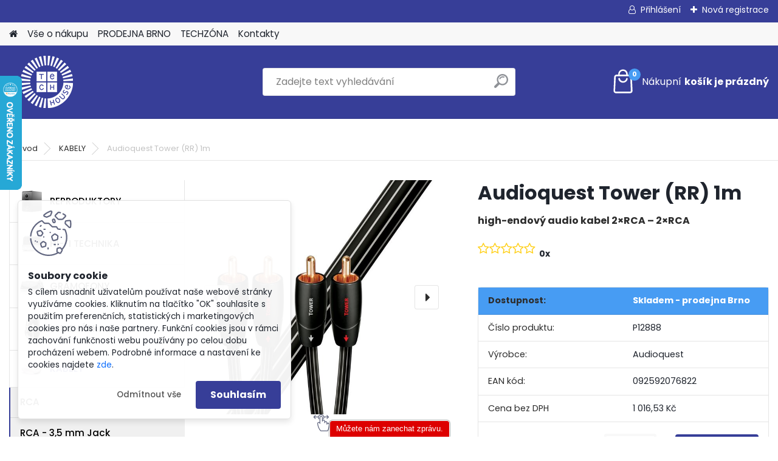

--- FILE ---
content_type: text/html; charset=utf-8
request_url: https://www.techhouse.cz/Audioquest-Tower-RR-1m-d3176.htm
body_size: 23508
content:


        <!DOCTYPE html>
    <html xmlns:og="http://ogp.me/ns#" xmlns:fb="http://www.facebook.com/2008/fbml" lang="cs" class="tmpl__platinum">
      <head>
          <script>
              window.cookie_preferences = getCookieSettings('cookie_preferences');
              window.cookie_statistics = getCookieSettings('cookie_statistics');
              window.cookie_marketing = getCookieSettings('cookie_marketing');

              function getCookieSettings(cookie_name) {
                  if (document.cookie.length > 0)
                  {
                      cookie_start = document.cookie.indexOf(cookie_name + "=");
                      if (cookie_start != -1)
                      {
                          cookie_start = cookie_start + cookie_name.length + 1;
                          cookie_end = document.cookie.indexOf(";", cookie_start);
                          if (cookie_end == -1)
                          {
                              cookie_end = document.cookie.length;
                          }
                          return unescape(document.cookie.substring(cookie_start, cookie_end));
                      }
                  }
                  return false;
              }
          </script>
                    <script async src="https://www.googletagmanager.com/gtag/js?id=PGVGSG3"></script>
                <script>(function(w,d,s,l,i){w[l]=w[l]||[];w[l].push({'gtm.start':
          new Date().getTime(),event:'gtm.js'});var f=d.getElementsByTagName(s)[0],
        j=d.createElement(s),dl=l!='dataLayer'?'&l='+l:'';j.async=true;j.src=
        'https://www.googletagmanager.com/gtm.js?id='+i+dl;f.parentNode.insertBefore(j,f);
      })(window,document,'script','dataLayer','GTM-PGVGSG3');
        window.dataLayer = window.dataLayer || [];
        window.dataLayer.push({
            event: 'eec.pageview',
            clientIP: '18.116.240.XX'
        });

    </script>
          <script type="text/javascript" src="https://c.seznam.cz/js/rc.js"></script>
              <title>KABELY | Audioquest Tower (RR) 1m | Techhouse.cz</title>
        <script type="text/javascript">var action_unavailable='action_unavailable';var id_language = 'cs';var id_country_code = 'CZ';var language_code = 'cs-CZ';var path_request = '/request.php';var type_request = 'POST';var cache_break = "2518"; var enable_console_debug = false; var enable_logging_errors = false;var administration_id_language = 'cs';var administration_id_country_code = 'CZ';</script>          <script type="text/javascript" src="//ajax.googleapis.com/ajax/libs/jquery/1.8.3/jquery.min.js"></script>
          <script type="text/javascript" src="//code.jquery.com/ui/1.12.1/jquery-ui.min.js" ></script>
                  <script src="/wa_script/js/jquery.hoverIntent.minified.js?_=2025-01-22-11-52" type="text/javascript"></script>
        <script type="text/javascript" src="/admin/jscripts/jquery.qtip.min.js?_=2025-01-22-11-52"></script>
                  <script src="/wa_script/js/jquery.selectBoxIt.min.js?_=2025-01-22-11-52" type="text/javascript"></script>
                  <script src="/wa_script/js/bs_overlay.js?_=2025-01-22-11-52" type="text/javascript"></script>
        <script src="/wa_script/js/bs_design.js?_=2025-01-22-11-52" type="text/javascript"></script>
        <script src="/admin/jscripts/wa_translation.js?_=2025-01-22-11-52" type="text/javascript"></script>
        <link rel="stylesheet" type="text/css" href="/css/jquery.selectBoxIt.wa_script.css?_=2025-01-22-11-52" media="screen, projection">
        <link rel="stylesheet" type="text/css" href="/css/jquery.qtip.lupa.css?_=2025-01-22-11-52">
        
                  <script src="/wa_script/js/jquery.colorbox-min.js?_=2025-01-22-11-52" type="text/javascript"></script>
          <link rel="stylesheet" type="text/css" href="/css/colorbox.css?_=2025-01-22-11-52">
          <script type="text/javascript">
            jQuery(document).ready(function() {
              (function() {
                function createGalleries(rel) {
                  var regex = new RegExp(rel + "\\[(\\d+)]"),
                      m, group = "g_" + rel, groupN;
                  $("a[rel*=" + rel + "]").each(function() {
                    m = regex.exec(this.getAttribute("rel"));
                    if(m) {
                      groupN = group + m[1];
                    } else {
                      groupN = group;
                    }
                    $(this).colorbox({
                      rel: groupN,
                      slideshow:false,
                       maxWidth: "85%",
                       maxHeight: "85%",
                       returnFocus: false
                    });
                  });
                }
                createGalleries("lytebox");
                createGalleries("lyteshow");
              })();
            });</script>
          <script type="text/javascript">
      function init_products_hovers()
      {
        jQuery(".product").hoverIntent({
          over: function(){
            jQuery(this).find(".icons_width_hack").animate({width: "130px"}, 300, function(){});
          } ,
          out: function(){
            jQuery(this).find(".icons_width_hack").animate({width: "10px"}, 300, function(){});
          },
          interval: 40
        });
      }
      jQuery(document).ready(function(){

        jQuery(".param select, .sorting select").selectBoxIt();

        jQuery(".productFooter").click(function()
        {
          var $product_detail_link = jQuery(this).parent().find("a:first");

          if($product_detail_link.length && $product_detail_link.attr("href"))
          {
            window.location.href = $product_detail_link.attr("href");
          }
        });
        init_products_hovers();
        
        ebar_details_visibility = {};
        ebar_details_visibility["user"] = false;
        ebar_details_visibility["basket"] = false;

        ebar_details_timer = {};
        ebar_details_timer["user"] = setTimeout(function(){},100);
        ebar_details_timer["basket"] = setTimeout(function(){},100);

        function ebar_set_show($caller)
        {
          var $box_name = $($caller).attr("id").split("_")[0];

          ebar_details_visibility["user"] = false;
          ebar_details_visibility["basket"] = false;

          ebar_details_visibility[$box_name] = true;

          resolve_ebar_set_visibility("user");
          resolve_ebar_set_visibility("basket");
        }

        function ebar_set_hide($caller)
        {
          var $box_name = $($caller).attr("id").split("_")[0];

          ebar_details_visibility[$box_name] = false;

          clearTimeout(ebar_details_timer[$box_name]);
          ebar_details_timer[$box_name] = setTimeout(function(){resolve_ebar_set_visibility($box_name);},300);
        }

        function resolve_ebar_set_visibility($box_name)
        {
          if(   ebar_details_visibility[$box_name]
             && jQuery("#"+$box_name+"_detail").is(":hidden"))
          {
            jQuery("#"+$box_name+"_detail").slideDown(300);
          }
          else if(   !ebar_details_visibility[$box_name]
                  && jQuery("#"+$box_name+"_detail").not(":hidden"))
          {
            jQuery("#"+$box_name+"_detail").slideUp(0, function() {
              $(this).css({overflow: ""});
            });
          }
        }

        
        jQuery("#user_icon, #basket_icon").hoverIntent({
          over: function(){
            ebar_set_show(this);
            
          } ,
          out: function(){
            ebar_set_hide(this);
          },
          interval: 40
        });
        
        jQuery("#user_icon").click(function(e)
        {
          if(jQuery(e.target).attr("id") == "user_icon")
          {
            window.location.href = "https://www.techhouse.cz/techhouse-cz/e-login/";
          }
        });

        jQuery("#basket_icon").click(function(e)
        {
          if(jQuery(e.target).attr("id") == "basket_icon")
          {
            window.location.href = "https://www.techhouse.cz/techhouse-cz/e-basket/";
          }
        });
      
      });
    </script>        <meta http-equiv="Content-language" content="cs">
        <meta http-equiv="Content-Type" content="text/html; charset=utf-8">
        <meta name="language" content="czech">
        <meta name="keywords" content="audioquest,tower,(rr)">
        <meta name="description" content="Obraz impozantn&amp;amp;iacute;ho Lond&amp;amp;yacute;nsk&amp;amp;eacute;ho mostu&amp;amp;nbsp;Tower Bridge je tak zn&amp;amp;aacute;m&amp;amp;yacute;, že je o něm často sm&amp;">
        <meta name="revisit-after" content="1 Days">
        <meta name="distribution" content="global">
        <meta name="expires" content="never">
                  <meta name="expires" content="never">
                    <link rel="previewimage" href="https://s3.eu-central-1.amazonaws.com/techhouse/2020/8phpO9hAWs.jpeg" />
                    <link rel="canonical" href="https://www.techhouse.cz/Audioquest-Tower-RR-1m-d3176.htm?tab=description"/>
          <meta property="og:image" content="https://www.facebook.com/techhouse.sk/?fref=ts" />
<meta property="og:image:secure_url" content="https://www.facebook.com/techhouse.sk/?fref=ts" />
<meta property="og:image:type" content="image/jpeg" />

<meta name="google-site-verification" content="TKYnowwjK9btkl5CeZHwSoMBWXqriZzhkCI6xLC5k0Q"/>            <meta name="robots" content="index, follow">
                      <link href="//www.techhouse.cz/fotky38484/techhouse-logo.jpg" rel="icon" type="image/jpeg">
          <link rel="shortcut icon" type="image/jpeg" href="//www.techhouse.cz/fotky38484/techhouse-logo.jpg">
                  <link rel="stylesheet" type="text/css" href="/css/lang_dependent_css/lang_cs.css?_=2025-01-22-11-52" media="screen, projection">
                <link rel='stylesheet' type='text/css' href='/wa_script/js/styles.css?_=2025-01-22-11-52'>
        <script language='javascript' type='text/javascript' src='/wa_script/js/javascripts.js?_=2025-01-22-11-52'></script>
        <script language='javascript' type='text/javascript' src='/wa_script/js/check_tel.js?_=2025-01-22-11-52'></script>
          <script src="/assets/javascripts/buy_button.js?_=2025-01-22-11-52"></script>
            <script type="text/javascript" src="/wa_script/js/bs_user.js?_=2025-01-22-11-52"></script>
        <script type="text/javascript" src="/wa_script/js/bs_fce.js?_=2025-01-22-11-52"></script>
        <script type="text/javascript" src="/wa_script/js/bs_fixed_bar.js?_=2025-01-22-11-52"></script>
        <script type="text/javascript" src="/bohemiasoft/js/bs.js?_=2025-01-22-11-52"></script>
        <script src="/wa_script/js/jquery.number.min.js?_=2025-01-22-11-52" type="text/javascript"></script>
        <script type="text/javascript">
            BS.User.id = 38484;
            BS.User.domain = "techhouse-cz";
            BS.User.is_responsive_layout = true;
            BS.User.max_search_query_length = 50;
            BS.User.max_autocomplete_words_count = 5;

            WA.Translation._autocompleter_ambiguous_query = ' Hledavý výraz je pro našeptávač příliš obecný. Zadejte prosím další znaky, slova nebo pokračujte odesláním formuláře pro vyhledávání.';
            WA.Translation._autocompleter_no_results_found = ' Nebyly nalezeny žádné produkty ani kategorie.';
            WA.Translation._error = " Chyba";
            WA.Translation._success = " Nastaveno";
            WA.Translation._warning = " Upozornění";
            WA.Translation._multiples_inc_notify = '<p class="multiples-warning"><strong>Tento produkt je možné objednat pouze v násobcích #inc#. </strong><br><small>Vámi zadaný počet kusů byl navýšen dle tohoto násobku.</small></p>';
            WA.Translation._shipping_change_selected = " Změnit...";
            WA.Translation._shipping_deliver_to_address = " Zásilka bude doručena na zvolenou adresu";

            BS.Design.template = {
              name: "platinum",
              is_selected: function(name) {
                if(Array.isArray(name)) {
                  return name.indexOf(this.name) > -1;
                } else {
                  return name === this.name;
                }
              }
            };
            BS.Design.isLayout3 = true;
            BS.Design.templates = {
              TEMPLATE_ARGON: "argon",TEMPLATE_NEON: "neon",TEMPLATE_CARBON: "carbon",TEMPLATE_XENON: "xenon",TEMPLATE_AURUM: "aurum",TEMPLATE_CUPRUM: "cuprum",TEMPLATE_ERBIUM: "erbium",TEMPLATE_CADMIUM: "cadmium",TEMPLATE_BARIUM: "barium",TEMPLATE_CHROMIUM: "chromium",TEMPLATE_SILICIUM: "silicium",TEMPLATE_IRIDIUM: "iridium",TEMPLATE_INDIUM: "indium",TEMPLATE_OXYGEN: "oxygen",TEMPLATE_HELIUM: "helium",TEMPLATE_FLUOR: "fluor",TEMPLATE_FERRUM: "ferrum",TEMPLATE_TERBIUM: "terbium",TEMPLATE_URANIUM: "uranium",TEMPLATE_ZINCUM: "zincum",TEMPLATE_CERIUM: "cerium",TEMPLATE_KRYPTON: "krypton",TEMPLATE_THORIUM: "thorium",TEMPLATE_ETHERUM: "etherum",TEMPLATE_KRYPTONIT: "kryptonit",TEMPLATE_TITANIUM: "titanium",TEMPLATE_PLATINUM: "platinum"            };
        </script>
                  <script src="/js/progress_button/modernizr.custom.js"></script>
                      <link rel="stylesheet" type="text/css" href="/bower_components/owl.carousel/dist/assets/owl.carousel.min.css" />
            <link rel="stylesheet" type="text/css" href="/bower_components/owl.carousel/dist/assets/owl.theme.default.min.css" />
            <script src="/bower_components/owl.carousel/dist/owl.carousel.min.js"></script>
                      <link rel="stylesheet" type="text/css" href="/bower_components/priority-nav/dist/priority-nav-core.css" />
            <script src="/bower_components/priority-nav/dist/priority-nav.js"></script>
                      <link rel="stylesheet" type="text/css" href="//static.bohemiasoft.com/jave/style.css?_=2025-01-22-11-52" media="screen">
                    <link rel="stylesheet" type="text/css" href="/css/font-awesome.4.7.0.min.css" media="screen">
          <link rel="stylesheet" type="text/css" href="/sablony/nove/platinum/platinumpurple/css/product_var3.css?_=2025-01-22-11-52" media="screen">
          <style>
    :root {
        --primary: #373e98;
        --primary-dark: #479cf3;
        --secondary: #F8F8F8;
        --secondary-v2: #2D2D2D;
        --element-color: #1f242d;
        --stars: #ffcf15;
        --sale: #c91e1e;
        
        --empty-basket-text: " Košík je prázdný";
        --full-shopping-basket-text: "nákupní košík";
        --choose-delivery-method-text: "Vyberte způsob doručení";
        --choose-payment-method-text: "Vyberte způsob platby";
        --free-price-text: "Zdarma";
        --continue-without-login-text: "Pokračovat bez přihlášení";
        --summary-order-text: "Shrnutí Vaší objednávky";
        --cart-contents-text: "Váš košík";
        --in-login-text: "Přihlášení";
        --in-registration-text: "Nová registrace";
        --in-forgotten-pass-text: "Zapomenuté heslo";
        --price-list-filter-text: "Ceník";
        --search-see-everything-text: "Zobrazit vše";
        --discount-code-text: "Mám slevový kód";
        --searched-cats-text: "Hledané kategorie";
        --back-to-eshop-text: "Zpátky do eshopu";
        --to-category-menu-text: "Do kategorie";
        --back-menu-text: "Zpět";
        --pagination-next-text: "Další";
        --pagination-previous-text: "Předchozí";
        --cookies-files-text: "Soubory cookie";
        --newsletter-button-text: "Odebírat";
        --newsletter-be-up-to-date-text: "Buďte v obraze";
        --specify-params-text: "Vyberte parametry";
        --article-tags-text: "Tagy článku";
        --watch-product-text: "Hlídat produkt";
        --notfull-shopping-text: "Nákupní";
        --notfull-basket-is-empty-text: "košík je prázdný";
        --whole-blog-article-text: "Celý článek";
        --all-parameters-text: "Všechny parametry";
        --without-var-text: "Cena bez DPH";
        --green: "#18c566";
        --primary-light: "#F2FCF8";
        --basket-content-text: " Obsah košíku";
        --products-in-cat-text: " Produkty v kategorii";
        
    }
</style>
          <link rel="stylesheet"
                type="text/css"
                id="tpl-editor-stylesheet"
                href="/sablony/nove/platinum/platinumpurple/css/colors.css?_=2025-01-22-11-52"
                media="screen">

          <meta name="viewport" content="width=device-width, initial-scale=1.0">
          <link rel="stylesheet" 
                   type="text/css" 
                   href="https://static.bohemiasoft.com/custom-css/platinum.css?_1769061019" 
                   media="screen"><style type="text/css">
               <!--#site_logo{
                  width: 275px;
                  height: 100px;
                  background-image: url('/fotky38484/design_setup/images/custom_image_logo.png?cache_time=1646034767');
                  background-repeat: no-repeat;
                  
                }html body .myheader { 
          background-image: none;
          border: black;
          background-repeat: repeat;
          background-position: 0px 0px;
          background-color: #373e98;
        }#page_background{
                  background-image: none;
                  background-repeat: repeat;
                  background-position: 0px 0px;
                  background-color: #ffffff;
                }.bgLupa{
                  padding: 0;
                  border: none;
                }

 :root { 
 }
-->
                </style>          <link rel="stylesheet" type="text/css" href="/fotky38484/design_setup/css/user_defined.css?_=1730698287" media="screen, projection">
                    <script type="text/javascript" src="/admin/jscripts/wa_dialogs.js?_=2025-01-22-11-52"></script>
            <script>
      $(document).ready(function() {
        if (getCookie('show_cookie_message' + '_38484_cz') != 'no') {
          if($('#cookies-agreement').attr('data-location') === '0')
          {
            $('.cookies-wrapper').css("top", "0px");
          }
          else
          {
            $('.cookies-wrapper').css("bottom", "0px");
          }
          $('.cookies-wrapper').show();
        }

        $('#cookies-notify__close').click(function() {
          setCookie('show_cookie_message' + '_38484_cz', 'no');
          $('#cookies-agreement').slideUp();
          $("#masterpage").attr("style", "");
          setCookie('cookie_preferences', 'true');
          setCookie('cookie_statistics', 'true');
          setCookie('cookie_marketing', 'true');
          window.cookie_preferences = true;
          window.cookie_statistics = true;
          window.cookie_marketing = true;
          if(typeof gtag === 'function') {
              gtag('consent', 'update', {
                  'ad_storage': 'granted',
                  'analytics_storage': 'granted',
                  'ad_user_data': 'granted',
                  'ad_personalization': 'granted'
              });
          }
         return false;
        });

        $("#cookies-notify__disagree").click(function(){
            save_preferences();
        });

        $('#cookies-notify__preferences-button-close').click(function(){
            var cookies_notify_preferences = $("#cookies-notify-checkbox__preferences").is(':checked');
            var cookies_notify_statistics = $("#cookies-notify-checkbox__statistics").is(':checked');
            var cookies_notify_marketing = $("#cookies-notify-checkbox__marketing").is(':checked');
            save_preferences(cookies_notify_preferences, cookies_notify_statistics, cookies_notify_marketing);
        });

        function save_preferences(preferences = false, statistics = false, marketing = false)
        {
            setCookie('show_cookie_message' + '_38484_cz', 'no');
            $('#cookies-agreement').slideUp();
            $("#masterpage").attr("style", "");
            setCookie('cookie_preferences', preferences);
            setCookie('cookie_statistics', statistics);
            setCookie('cookie_marketing', marketing);
            window.cookie_preferences = preferences;
            window.cookie_statistics = statistics;
            window.cookie_marketing = marketing;
            if(marketing && typeof gtag === 'function')
            {
                gtag('consent', 'update', {
                    'ad_storage': 'granted'
                });
            }
            if(statistics && typeof gtag === 'function')
            {
                gtag('consent', 'update', {
                    'analytics_storage': 'granted',
                    'ad_user_data': 'granted',
                    'ad_personalization': 'granted',
                });
            }
            if(marketing === false && BS && BS.seznamIdentity) {
                BS.seznamIdentity.clearIdentity();
            }
        }

        /**
         * @param {String} cookie_name
         * @returns {String}
         */
        function getCookie(cookie_name) {
          if (document.cookie.length > 0)
          {
            cookie_start = document.cookie.indexOf(cookie_name + "=");
            if (cookie_start != -1)
            {
              cookie_start = cookie_start + cookie_name.length + 1;
              cookie_end = document.cookie.indexOf(";", cookie_start);
              if (cookie_end == -1)
              {
                cookie_end = document.cookie.length;
              }
              return unescape(document.cookie.substring(cookie_start, cookie_end));
            }
          }
          return "";
        }
        
        /**
         * @param {String} cookie_name
         * @param {String} value
         */
        function setCookie(cookie_name, value) {
          var time = new Date();
          time.setTime(time.getTime() + 365*24*60*60*1000); // + 1 rok
          var expires = "expires="+time.toUTCString();
          document.cookie = cookie_name + "=" + escape(value) + "; " + expires + "; path=/";
        }
      });
    </script>
    <script async src="https://www.googletagmanager.com/gtag/js?id=AW-995736128"></script><script>
window.dataLayer = window.dataLayer || [];
function gtag(){dataLayer.push(arguments);}
gtag('js', new Date());
gtag('config', 'AW-995736128', { debug_mode: true });
</script>        <script type="text/javascript" src="/wa_script/js/search_autocompleter.js?_=2025-01-22-11-52"></script>
              <script>
              WA.Translation._complete_specification = "Popis";
              WA.Translation._dont_have_acc = "Nemáte účet? ";
              WA.Translation._have_acc = "Již máte účet? ";
              WA.Translation._register_titanium = "Zaregistrujte se ";
              WA.Translation._login_titanium = "Přihlašte se ";
              WA.Translation._placeholder_voucher = "Sem vložte kód";
          </script>
                <script src="/wa_script/js/template/platinum/script.js?_=2025-01-22-11-52"></script>
                    <link rel="stylesheet" type="text/css" href="/assets/vendor/magnific-popup/magnific-popup.css" />
      <script src="/assets/vendor/magnific-popup/jquery.magnific-popup.js"></script>
      <script type="text/javascript">
        BS.env = {
          decPoint: ",",
          basketFloatEnabled: false        };
      </script>
      <script type="text/javascript" src="/node_modules/select2/dist/js/select2.min.js"></script>
      <script type="text/javascript" src="/node_modules/maximize-select2-height/maximize-select2-height.min.js"></script>
      <script type="text/javascript">
        (function() {
          $.fn.select2.defaults.set("language", {
            noResults: function() {return " Nenalezeny žádné položky"},
            inputTooShort: function(o) {
              var n = o.minimum - o.input.length;
              return " Prosím zadejte #N# nebo více znaků.".replace("#N#", n);
            }
          });
          $.fn.select2.defaults.set("width", "100%")
        })();

      </script>
      <link type="text/css" rel="stylesheet" href="/node_modules/select2/dist/css/select2.min.css" />
      <script type="text/javascript" src="/wa_script/js/countdown_timer.js?_=2025-01-22-11-52"></script>
      <script type="text/javascript" src="/wa_script/js/app.js?_=2025-01-22-11-52"></script>
      <script type="text/javascript" src="/node_modules/jquery-validation/dist/jquery.validate.min.js"></script>

      
          </head>
          <script type="text/javascript">
        var fb_pixel = 'active';
      </script>
      <script type="text/javascript" src="/wa_script/js/fb_pixel_func.js"></script>
        <body class="lang-cs layout3 not-home page-product-detail page-product-3176 basket-empty slider_available template-slider-custom vat-payer-y alternative-currency-n" >
      <!-- Google Tag Manager (noscript) end -->
    <noscript><iframe src="https://www.googletagmanager.com/ns.html?id=GTM-PGVGSG3"
                      height="0" width="0" style="display:none;visibility:hidden"></iframe></noscript>
    <!-- End Google Tag Manager (noscript) -->
          <a name="topweb"></a>
            <div id="cookies-agreement" class="cookies-wrapper" data-location="1"
         >
      <div class="cookies-notify-background"></div>
      <div class="cookies-notify" style="display:block!important;">
        <div class="cookies-notify__bar">
          <div class="cookies-notify__bar1">
            <div class="cookies-notify__text"
                                 >
                S cílem usnadnit uživatelům používat naše webové stránky využíváme cookies. Kliknutím na tlačítko "OK" souhlasíte s použitím preferenčních, statistických i marketingových cookies pro nás i naše partnery. Funkční cookies jsou v rámci zachování funkčnosti webu používány po celou dobu procházení webem. Podrobné informace a nastavení ke cookies najdete <span class="cookies-notify__detail_button">zde</span>.            </div>
            <div class="cookies-notify__button">
                <a href="#" id="cookies-notify__disagree" class="secondary-btn"
                   style="color: #000000;
                           background-color: #c8c8c8;
                           opacity: 1"
                >Odmítnout vše</a>
              <a href="#" id="cookies-notify__close"
                 style="color: #000000;
                        background-color: #c8c8c8;
                        opacity: 1"
                >Souhlasím</a>
            </div>
          </div>
                    </div>
      </div>
    </div>
    
  <div id="responsive_layout_large"></div><div id="page">      <div class="top-bar" id="topBar">
                  <div class="top-bar-login">
                          <span class="user-login"><a href="/techhouse-cz/e-login">Přihlášení</a></span>
              <span class="user-register"><a href="/techhouse-cz/e-register">Nová registrace</a></span>
                        </div>
                        </div>
          <script type="text/javascript">
      var responsive_articlemenu_name = ' Menu';
      var responsive_eshopmenu_name = ' E-shop';
    </script>
        <link rel="stylesheet" type="text/css" href="/css/masterslider.css?_=2025-01-22-11-52" media="screen, projection">
    <script type="text/javascript" src="/js/masterslider.min.js"></script>
    <div class="myheader">
            <!--[if IE 6]>
    <style>
    #main-menu ul ul{visibility:visible;}
    </style>
    <![endif]-->

    
    <div id="new_top_menu"><!-- TOPMENU -->
            <div id="new_template_row" class="">
                 <ul>
            <li class="eshop-menu-home">
              <a href="//www.techhouse.cz" class="top_parent_act" aria-label="Homepage">
                              </a>
            </li>
          </ul>
          
<ul><li class="eshop-menu-4 eshop-menu-order-1 eshop-menu-odd"><a href="/VseONakupu"  class="top_parent">Vše o nákupu</a> <ul><!--[if lte IE 7]><table><tr><td><![endif]--> <li class="eshop-submenu-19"><a href="/doprava-a-platba" >Doprava a platba</a></li><li class="eshop-submenu-1"><a href="/reklamace" >Reklamace</a></li><li class="eshop-submenu-18"><a href="/OdstoupeniOdSmlouvy" >Odstoupení od smlouvy</a></li><li class="eshop-submenu-16"><a href="/Nakup-bez-DPH-a4_16.htm" >Nákup bez DPH</a></li><li class="eshop-submenu-4"><a href="/Hodnoceni" >Hodnocení</a></li><li class="eshop-submenu-3"><a href="/Vyhody" >Výhody</a></li><li class="eshop-submenu-9"><a href="/ObchodniPodminky" >Obchodní podmínky</a></li><li class="eshop-submenu-20"><a href="/Zasady-ochrany-osobnich-udaju-a4_20.htm" >Zásady ochrany osobních údajů</a></li> <!--[if lte IE 7]></td></tr></table><![endif]--></ul> 
</li></ul>
<ul><li class="eshop-menu-8 eshop-menu-order-2 eshop-menu-even"><a href="/ProdejnaBrno"  class="top_parent">PRODEJNA BRNO</a> <ul><!--[if lte IE 7]><table><tr><td><![endif]--> <li class="eshop-submenu-10"><a href="/ProdejnaBratislava" >- BRATISLAVA</a></li> <!--[if lte IE 7]></td></tr></table><![endif]--></ul> 
</li></ul>
<ul><li class="eshop-menu-7 eshop-menu-order-3 eshop-menu-odd"><a href="/Techzona"  class="top_parent">TECHZÓNA</a> <ul><!--[if lte IE 7]><table><tr><td><![endif]--> <li class="eshop-submenu-6"><a href="/NOVINKY-a7_6.htm" >NOVINKY</a></li><li class="eshop-submenu-7"><a href="/BLOG-a7_7.htm" >BLOG</a></li><li class="eshop-submenu-8"><a href="/VIDEORECENZE-a7_8.htm" >VIDEORECENZE</a></li> <!--[if lte IE 7]></td></tr></table><![endif]--></ul> 
</li></ul>
<ul><li class="eshop-menu-2 eshop-menu-order-4 eshop-menu-even"><a href="/Kontakty"  class="top_parent">Kontakty</a>
</li></ul>      </div>
    </div><!-- END TOPMENU -->
            <div class="navigate_bar">
            <div class="logo-wrapper">
            <a id="site_logo" href="//www.techhouse.cz" class="mylogo" aria-label="Logo"></a>
    </div>
                <div id="search">
      <form name="search" id="searchForm" action="/search-engine.htm" method="GET" enctype="multipart/form-data">
        <label for="q" class="title_left2"> Hľadanie</label>
        <p>
          <input name="slovo" type="text" class="inputBox" id="q" placeholder=" Zadejte text vyhledávání" maxlength="50">
          
          <input type="hidden" id="source_service" value="www.webareal.cz">
        </p>
        <div class="wrapper_search_submit">
          <input type="submit" class="search_submit" aria-label="search" name="search_submit" value="">
        </div>
        <div id="search_setup_area">
          <input id="hledatjak2" checked="checked" type="radio" name="hledatjak" value="2">
          <label for="hledatjak2">Hledat ve zboží</label>
          <br />
          <input id="hledatjak1"  type="radio" name="hledatjak" value="1">
          <label for="hledatjak1">Hledat v článcích</label>
                    <script type="text/javascript">
            function resolve_search_mode_visibility()
            {
              if (jQuery('form[name=search] input').is(':focus'))
              {
                if (jQuery('#search_setup_area').is(':hidden'))
                {
                  jQuery('#search_setup_area').slideDown(400);
                }
              }
              else
              {
                if (jQuery('#search_setup_area').not(':hidden'))
                {
                  jQuery('#search_setup_area').slideUp(400);
                }
              }
            }

            $('form[name=search] input').click(function() {
              this.focus();
            });

            jQuery('form[name=search] input')
                .focus(function() {
                  resolve_search_mode_visibility();
                })
                .blur(function() {
                  setTimeout(function() {
                    resolve_search_mode_visibility();
                  }, 1000);
                });

          </script>
                  </div>
      </form>
    </div>
            
  <div id="ebar" class="" >        <div id="basket_icon" >
            <div id="basket_detail">
                <div id="basket_arrow_tag"></div>
                <div id="basket_content_tag">
                    <a id="quantity_tag" href="/techhouse-cz/e-basket" rel="nofollow" class="elink"><span class="quantity_count">0</span>
                    <span class="basket_empty"> Váš nákupní košík <span class="bold">je prázdný</span></span></a>                </div>
            </div>
        </div>
                </div>      </div>
          </div>
    <div id="page_background">      <div class="hack-box"><!-- HACK MIN WIDTH FOR IE 5, 5.5, 6  -->
                  <div id="masterpage" style="margin-bottom:95px;"><!-- MASTER PAGE -->
              <div id="header">          </div><!-- END HEADER -->
                    <div id="aroundpage"><!-- AROUND PAGE -->
            <div class="extra-menu-wrapper">
      <!-- LEFT BOX -->
      <div id="left-box">
              <div class="menu-typ-1" id="left_eshop">
      
        <div id="inleft_eshop">
          <div class="leftmenu2">
                <ul class="root-eshop-menu">
            <li class="new-tmpl-home-button">
        <a href="//www.techhouse.cz">
          <i class="fa fa-home" aria-hidden="true"></i>
        </a>
      </li>
              <li class="leftmenuDef category-menu-54 category-menu-order-1 category-menu-odd remove_point hasImg">
          <a href="/REPRODUKTORY-c54_0_1.htm"><img src="/fotky38484/icons/hifireproduktorymain.png" class="icons_menu_left_img">REPRODUKTORY</a>        </li>

                <li class="leftmenuDef category-menu-18 category-menu-order-2 category-menu-even remove_point hasImg">
          <a href="/HiFiTechnika"><img src="/fotky38484/icons/hifitechnika.jpg" class="icons_menu_left_img">HI-FI TECHNIKA</a>        </li>

                <li class="leftmenuDef category-menu-51 category-menu-order-3 category-menu-odd remove_point hasImg">
          <a href="/GRAMOFONY-c51_0_1.htm"><img src="/fotky38484/icons/12phpmYSo2Y.jpg" class="icons_menu_left_img">GRAMOFONY</a>        </li>

                <li class="leftmenuDef category-menu-6 category-menu-order-4 category-menu-even remove_point hasImg">
          <a href="/Sluchatka"><img src="/fotky38484/icons/Snímka-obrazovky-2022-02-03-o-15-26-34.png" class="icons_menu_left_img">SLUCHÁTKA</a>        </li>

                <li class="leftmenuAct category-menu-10 category-menu-order-5 category-menu-odd remove_point hasImg">
          <a href="/Kabely"><img src="/fotky38484/icons/XLO_Reference3_3_1m_Phono_Audio_Interconnect_Cable_DIN_RCA_4__90882-1613029777.jpg" class="icons_menu_left_img">KABELY</a>        </li>

            <ul class="eshop-submenu level-2">
            <li class="new-tmpl-home-button">
        <a href="//">
          <i class="fa fa-home" aria-hidden="true"></i>
        </a>
      </li>
              <li class="leftmenu2sub category-submenu-878 masonry_item remove_point hasImg">
          <a href="/RCA-c10_878_2.htm"><img src="/fotky38484/icons/RCA-RCA.jpg" class="icons_menu_left_img">RCA</a>        </li>

                <li class="leftmenu2sub category-submenu-881 masonry_item remove_point hasImg">
          <a href="/RCA-3-5-mm-Jack-c10_881_2.htm"><img src="/fotky38484/icons/RCA-jack.jpg" class="icons_menu_left_img">RCA - 3,5 mm Jack</a>        </li>

                <li class="leftmenu2sub category-submenu-883 masonry_item remove_point hasImg">
          <a href="/3-5-mm-Jack-c10_883_2.htm"><img src="/fotky38484/icons/jack.jpg" class="icons_menu_left_img">3,5 mm Jack</a>        </li>

                <li class="leftmenu2sub category-submenu-887 masonry_item remove_point hasImg">
          <a href="/XLR-c10_887_2.htm"><img src="/fotky38484/icons/XLR.jpg" class="icons_menu_left_img">XLR</a>        </li>

                <li class="leftmenu2sub category-submenu-899 masonry_item remove_point hasImg">
          <a href="/Coaxial-Digital-c10_899_2.htm"><img src="/fotky38484/icons/coax.jpg" class="icons_menu_left_img">Coaxial Digital</a>        </li>

                <li class="leftmenu2sub category-submenu-950 masonry_item remove_point hasImg">
          <a href="/Reproduktorove-c10_950_2.htm"><img src="/fotky38484/icons/repro.jpg" class="icons_menu_left_img">Reproduktorové</a>        </li>

                <li class="leftmenu2sub category-submenu-879 masonry_item remove_point hasImg">
          <a href="/K-subwooferu-c10_879_2.htm"><img src="/fotky38484/icons/SUB.jpg" class="icons_menu_left_img">K subwooferu</a>        </li>

                <li class="leftmenu2sub category-submenu-904 masonry_item remove_point hasImg">
          <a href="/Power-Cable-c10_904_2.htm"><img src="/fotky38484/icons/power.jpg" class="icons_menu_left_img">Power Cable</a>        </li>

                <li class="leftmenu2sub category-submenu-886 masonry_item remove_point hasImg">
          <a href="/Sitove-filtry-c10_886_2.htm"><img src="/fotky38484/icons/sitove-filtry.jpg" class="icons_menu_left_img">Síťové filtry</a>        </li>

                <li class="leftmenu2sub category-submenu-885 masonry_item remove_point hasImg">
          <a href="/Toslink-Digital-c10_885_2.htm"><img src="/fotky38484/icons/toslink.jpg" class="icons_menu_left_img">Toslink Digital</a>        </li>

                <li class="leftmenu2sub category-submenu-882 masonry_item remove_point hasImg">
          <a href="/USB-c10_882_2.htm"><img src="/fotky38484/icons/USBcable.jpg" class="icons_menu_left_img">USB</a>        </li>

                <li class="leftmenu2sub category-submenu-884 masonry_item remove_point hasImg">
          <a href="/Lightning-c10_884_2.htm"><img src="/fotky38484/icons/Lightning.jpg" class="icons_menu_left_img">Lightning</a>        </li>

                <li class="leftmenu2sub category-submenu-889 masonry_item remove_point hasImg">
          <a href="/HDMI-c10_889_2.htm"><img src="/fotky38484/icons/HDMI.jpg" class="icons_menu_left_img">HDMI</a>        </li>

                <li class="leftmenu2sub category-submenu-888 masonry_item remove_point hasImg">
          <a href="/DVI-Digital-Visual-Interface-c10_888_2.htm"><img src="/fotky38484/icons/DVI.jpg" class="icons_menu_left_img">DVI (Digital Visual Interface)</a>        </li>

                <li class="leftmenu2sub category-submenu-902 masonry_item remove_point hasImg">
          <a href="/Ethernet-c10_902_2.htm"><img src="/fotky38484/icons/ethernet.jpg" class="icons_menu_left_img">Ethernet</a>        </li>

                <li class="leftmenu2sub category-submenu-283 masonry_item remove_point hasImg">
          <a href="/Redukce-c10_283_2.htm"><img src="/fotky38484/icons/redukce2.jpg" class="icons_menu_left_img">Redukce</a>        </li>

                <li class="leftmenu2sub category-submenu-289 masonry_item remove_point hasImg">
          <a href="/Konektory-c10_289_2.htm"><img src="/fotky38484/icons/konektory.png" class="icons_menu_left_img">Konektory</a>        </li>

                <li class="leftmenu2sub category-submenu-999 masonry_item remove_point hasImg">
          <a href="/LAN-Switch-c10_999_2.htm"><img src="/fotky38484/icons/LAN.png" class="icons_menu_left_img">LAN Switch</a>        </li>

                <li class="leftmenu2sub category-submenu-571 masonry_item remove_point hasImg">
          <a href="/Kabelove-prejezdy-c10_571_2.htm"><img src="/fotky38484/icons/prejezdy.jpg" class="icons_menu_left_img">Kabelové přejezdy</a>        </li>

                <li class="leftmenu2sub category-submenu-880 masonry_item remove_point hasImg">
          <a href="/Prislusenstvi-c10_880_2.htm"><img src="/fotky38484/icons/prislusenstvikabely.jpg" class="icons_menu_left_img">Příslušenství</a>        </li>

                <li class="leftmenu2sub category-submenu-891 masonry_item remove_point hasImg">
          <a href="/Profi-a-instalacni-c10_891_2.htm"><img src="/fotky38484/icons/profi.jpg" class="icons_menu_left_img">Profi a instalační</a>        </li>

            </ul>
      <style>
        #left-box .remove_point a::before
        {
          display: none;
        }
      </style>
            <li class="leftmenuDef category-menu-36 category-menu-order-6 category-menu-even remove_point hasImg">
          <a href="/LP-desky-CD-c36_0_1.htm"><img src="/fotky38484/icons/dd.png" class="icons_menu_left_img">LP desky &amp; CD</a>        </li>

                <li class="leftmenuDef category-menu-48 category-menu-order-7 category-menu-odd remove_point hasImg">
          <a href="/DJ-STUDIO-c48_0_1.htm"><img src="/fotky38484/icons/djm-ikona.gif" class="icons_menu_left_img">DJ &amp; STUDIO</a>        </li>

                <li class="leftmenuDef category-menu-42 category-menu-order-8 category-menu-even remove_point hasImg">
          <a href="/PIONEER-DJ-ALPHATHETA-c42_0_1.htm"><img src="/fotky38484/icons/pioneer-dj-maly.jpg" class="icons_menu_left_img">PIONEER DJ &amp; ALPHATHETA</a>        </li>

                <li class="leftmenuDef category-menu-9 category-menu-order-9 category-menu-odd remove_point hasImg">
          <a href="/Instalace"><img src="/fotky38484/icons/15117288_800.jpeg" class="icons_menu_left_img">INSTALACE</a>        </li>

                <li class="leftmenuDef category-menu-20 category-menu-order-10 category-menu-even remove_point hasImg">
          <a href="/Nabytek"><img src="/fotky38484/icons/nabytek.jpg" class="icons_menu_left_img">NÁBYTEK</a>        </li>

                <li class="leftmenuDef category-menu-47 category-menu-order-11 category-menu-odd remove_point hasImg">
          <a href="/VYPRODEJ-c47_0_1.htm"><img src="/fotky38484/icons/vyprodej.jpg" class="icons_menu_left_img">VÝPRODEJ</a>        </li>

                <li class="leftmenuDef category-menu-43 category-menu-order-12 category-menu-even remove_point hasImg">
          <a href="/OBJEDNAT-SE-NA-POSLECH-c43_0_1.htm"><img src="/fotky38484/icons/posluchovka-1.jpg" class="icons_menu_left_img">OBJEDNAT SE NA POSLECH</a>        </li>

            </ul>
      <style>
        #left-box .remove_point a::before
        {
          display: none;
        }
      </style>
              </div>
        </div>

        
        <div id="footleft1">
                  </div>

            </div>
            </div><!-- END LEFT BOX -->
            <div id="right-box"><!-- RIGHT BOX2 -->
        <!-- xxxx badRight xxxx -->      </div><!-- END RIGHT BOX -->
      </div>

            <hr class="hide">
                        <div id="centerpage2"><!-- CENTER PAGE -->
              <div id="incenterpage2"><!-- in the center -->
                <script type="text/javascript">
  var product_information = {
    id: '3176',
    name: 'Audioquest Tower (RR) 1m',
    brand: 'Audioquest',
    price: '1230',
    category: 'KABELY',
    is_variant: false,
    variant_id: 0  };
</script>
        <div id="fb-root"></div>
    <script>(function(d, s, id) {
            var js, fjs = d.getElementsByTagName(s)[0];
            if (d.getElementById(id)) return;
            js = d.createElement(s); js.id = id;
            js.src = "//connect.facebook.net/ cs_CZ/all.js#xfbml=1&appId=";
            fjs.parentNode.insertBefore(js, fjs);
        }(document, 'script', 'facebook-jssdk'));</script>
      <script type="application/ld+json">
      {
        "@context": "http://schema.org",
        "@type": "Product",
                "name": "Audioquest Tower (RR) 1m",
        "description": "Obraz impozantn&amp;iacute;ho Lond&amp;yacute;nsk&amp;eacute;ho mostu&amp;nbsp;Tower Bridge je tak zn&amp;aacute;m&amp;yacute;, že je o něm často",
                "image": ["https://s3.eu-central-1.amazonaws.com/techhouse/2020/8phpO9hAWs.jpeg",
"https://s3.eu-central-1.amazonaws.com/techhouse/2020/8phpVBBtNa.jpg",
"https://s3.eu-central-1.amazonaws.com/techhouse/2020/8phpKQOnES.jpg"],
                "gtin13": "092592076822",
        "mpn": "",
        "sku": "P12888",
        "brand": "Audioquest",

        "offers": {
            "@type": "Offer",
            "availability": "https://schema.org/InStock",
            "price": "1230.00",
"priceCurrency": "CZK",
"priceValidUntil": "2036-01-26",
            "url": "https://www.techhouse.cz/Audioquest-Tower-RR-1m-d3176.htm"
        }
      }
</script>
              <script type="application/ld+json">
{
    "@context": "http://schema.org",
    "@type": "BreadcrumbList",
    "itemListElement": [
    {
        "@type": "ListItem",
        "position": 1,
        "item": {
            "@id": "https://www.techhouse.cz",
            "name": "Home"
            }
    },     {
        "@type": "ListItem",
        "position": 2,
        "item": {
            "@id": "https://www.techhouse.cz/KABELY-c10_0_1.htm",
            "name": "KABELY"
        }
        },
    {
        "@type": "ListItem",
        "position": 3,
        "item": {
            "@id": "https://www.techhouse.cz/Audioquest-Tower-RR-1m-d3176.htm",
            "name": "Audioquest Tower (RR) 1m"
    }
    }
]}
</script>
          <script type="text/javascript" src="/wa_script/js/bs_variants.js?date=2462013"></script>
  <script type="text/javascript" src="/wa_script/js/rating_system.js"></script>
  <script type="text/javascript">
    <!--
    $(document).ready(function () {
      BS.Variants.register_events();
      BS.Variants.id_product = 3176;
    });

    function ShowImage2(name, width, height, domen) {
      window.open("/wa_script/image2.php?soub=" + name + "&domena=" + domen, "", "toolbar=no,scrollbars=yes,location=no,status=no,width=" + width + ",height=" + height + ",resizable=1,screenX=20,screenY=20");
    }
    ;
    // --></script>
  <script type="text/javascript">
    <!--
    function Kontrola() {
      if (document.theForm.autor.value == "") {
        document.theForm.autor.focus();
        BS.ui.popMessage.alert("Musíte vyplnit své jméno");
        return false;
      }
      if (document.theForm.email.value == "") {
        document.theForm.email.focus();
        BS.ui.popMessage.alert("Musíte vyplnit svůj email");
        return false;
      }
      if (document.theForm.titulek.value == "") {
        document.theForm.titulek.focus();
        BS.ui.popMessage.alert("Vyplňte název příspěvku");
        return false;
      }
      if (document.theForm.prispevek.value == "") {
        document.theForm.prispevek.focus();
        BS.ui.popMessage.alert("Zadejte text příspěvku");
        return false;
      }
      if (document.theForm.captcha.value == "") {
        document.theForm.captcha.focus();
        BS.ui.popMessage.alert("Opište bezpečnostní kód");
        return false;
      }
      if (jQuery("#captcha_image").length > 0 && jQuery("#captcha_input").val() == "") {
        jQuery("#captcha_input").focus();
        BS.ui.popMessage.alert("Opiště text z bezpečnostního obrázku");
        return false;
      }

      }

      -->
    </script>
          <script type="text/javascript" src="/wa_script/js/detail.js?date=2022-06-01"></script>
          <script type="text/javascript">
      product_price = "1230";
    product_price_non_ceil =   "1230.000";
    currency = "Kč";
    currency_position = "1";
    tax_subscriber = "a";
    ceny_jak = "0";
    desetiny = "2";
    dph = "21";
    currency_second = "";
    currency_second_rate = "0";
    lang = "";    </script>
          <script>
          related_click = false;
          $(document).ready(function () {
              $(".buy_btn").on("click", function(){
                    related_click = true;
              });

              $("#buy_btn, #buy_prg").on("click", function () {
                  var variant_selected_reload = false;
                  var url = window.location.href;
                  if (url.indexOf('?variant=not_selected') > -1)
                  {
                      url = window.location.href;
                  }
                  else
                  {
                      url = window.location.href + "?variant=not_selected";
                  }
                  if ($("#1SelectBoxIt").length !== undefined)
                  {
                      var x = $("#1SelectBoxIt").attr("aria-activedescendant");
                      if (x == 0)
                      {
                          variant_selected_reload = true;
                          document.cookie = "variantOne=unselected;path=/";
                      }
                      else
                      {
                          var id_ciselnik = $("#1SelectBoxItOptions #" + x).attr("data-val");
                          document.cookie = "variantOne=" + id_ciselnik + ";path=/";
                      }
                  }
                  else if ($("#1SelectBoxItText").length !== undefined)
                  {
                      var x = $("#1SelectBoxItText").attr("data-val");
                      if (x == 0)
                      {
                          variant_selected_reload = true;
                          document.cookie = "variantOne=unselected;path=/";
                      }
                      else
                      {
                          var id_ciselnik = $("#1SelectBoxItOptions #" + x).attr("data-val");
                          document.cookie = "variantOne=" + id_ciselnik + ";path=/";
                      }
                  }
                  if ($("#2SelectBoxIt").length !== undefined)
                  {
                      var x = $("#2SelectBoxIt").attr("aria-activedescendant");
                      if (x == 0)
                      {
                          variant_selected_reload = true;
                          document.cookie = "variantTwo=unselected;path=/";
                      }
                      else
                      {
                          var id_ciselnik = $("#2SelectBoxItOptions #" + x).attr("data-val");
                          document.cookie = "variantTwo=" + id_ciselnik + ";path=/";
                      }
                  }
                  else if ($("#2SelectBoxItText").length !== undefined)
                  {
                      var x = $("#2SelectBoxItText").attr("data-val");
                      if (x == 0)
                      {
                          variant_selected_reload = true;
                          document.cookie = "variantTwo=unselected;path=/";
                      }
                      else
                      {
                          var id_ciselnik = $("#2SelectBoxItOptions #" + x).attr("data-val");
                          document.cookie = "variantTwo=" + id_ciselnik + ";path=/";
                      }
                  }
                  if ($("#3SelectBoxIt").length !== undefined)
                  {
                      var x = $("#3SelectBoxIt").attr("aria-activedescendant");
                      if (x == 0)
                      {
                          variant_selected_reload = true;
                          document.cookie = "variantThree=unselected;path=/";
                      }
                      else
                      {
                          var id_ciselnik = $("#3SelectBoxItOptions #" + x).attr("data-val");
                          document.cookie = "variantThree=" + id_ciselnik + ";path=/";
                      }
                  }
                  else if ($("#3SelectBoxItText").length !== undefined)
                  {
                      var x = $("#3SelectBoxItText").attr("data-val");
                      if (x == 0)
                      {
                          variant_selected_reload = true;
                          document.cookie = "variantThree=unselected;path=/";
                      }
                      else
                      {
                          var id_ciselnik = $("#3SelectBoxItOptions #" + x).attr("data-val");
                          document.cookie = "variantThree=" + id_ciselnik + ";path=/";
                      }
                  }
                  if(variant_selected_reload == true)
                  {
                      jQuery("input[name=variant_selected]").remove();
                      window.location.replace(url);
                      return false;
                  }
              });
          });
      </script>
          <div id="wherei"><!-- wherei -->
            <p>
        <a href="/">Úvod</a>
        <span class="arrow">&#187;</span>
                           <a href="/KABELY-c10_0_1.htm">KABELY</a>
                            <span class="arrow">&#187;</span>        <span class="active">Audioquest Tower (RR) 1m</span>
      </p>
    </div><!-- END wherei -->
    <pre></pre>
        <div class="product-detail-container" > <!-- MICRODATA BOX -->
              <h1>Audioquest Tower (RR) 1m</h1>
        <h2 class="second-product-name">high-endový audio kabel 2×RCA – 2×RCA</h2>      <div class="detail-box-product" data-idn="125322946"><!--DETAIL BOX -->
                        <div class="col-l"><!-- col-l-->
                          <div class="image">
                      <div id="productGallery" class="product-gallery">
            <div class="owl-carousel owl-theme" data-carousel='{"items":1,"dots":false}'>
                  <div class="item">
            <a href="https://s3.eu-central-1.amazonaws.com/techhouse/2020/8phpO9hAWs.jpeg"
               title="Audioquest Tower (RR) 1m"
                rel="lyteshow[2]"               aria-label="Audioquest Tower (RR) 1m"
            >
              <img src="https://s3.eu-central-1.amazonaws.com/techhouse/2020/8phpO9hAWs.jpeg" alt="Audioquest Tower (RR) 1m" />
            </a>
          </div>
                    <div class="item">
            <a href="https://s3.eu-central-1.amazonaws.com/techhouse/2020/8phpVBBtNa.jpg"
               title="Audioquest Tower (RR) 1m"
                rel="lyteshow[2]"               aria-label="Audioquest Tower (RR) 1m"
            >
              <img src="https://s3.eu-central-1.amazonaws.com/techhouse/2020/8phpVBBtNa.jpg" alt="Audioquest Tower (RR) 1m" />
            </a>
          </div>
                    <div class="item">
            <a href="https://s3.eu-central-1.amazonaws.com/techhouse/2020/8phpKQOnES.jpg"
               title="Audioquest Tower (RR) 1m"
                rel="lyteshow[2]"               aria-label="Audioquest Tower (RR) 1m"
            >
              <img src="https://s3.eu-central-1.amazonaws.com/techhouse/2020/8phpKQOnES.jpg" alt="Audioquest Tower (RR) 1m" />
            </a>
          </div>
                </div>
    </div>
        <!--  more photo-->
    <div class="photogall">
              <div class="box-carousel3 owl-carousel">
                <a href="https://s3.eu-central-1.amazonaws.com/techhouse/2020/8phpVBBtNa.jpg"
           rel="lyteshow[1]"
           class="image"
           title="1 - 1"
           aria-label="Audioquest Tower (RR) 1m"
        >
            <img src="https://s3.eu-central-1.amazonaws.com/techhouse/2020/8phpVBBtNa.jpg" width="140" border=0 alt="Audioquest Tower (RR) 1m">
        </a>
                <a href="https://s3.eu-central-1.amazonaws.com/techhouse/2020/8phpKQOnES.jpg"
           rel="lyteshow[1]"
           class="image"
           title="1 - 2"
           aria-label="Audioquest Tower (RR) 1m"
        >
            <img src="https://s3.eu-central-1.amazonaws.com/techhouse/2020/8phpKQOnES.jpg" width="140" border=0 alt="Audioquest Tower (RR) 1m">
        </a>
                </div>
            </div>
    <!-- END more photo-->
                    </div>
                        </div><!-- END col-l-->
        <div class="box-spc"><!-- BOX-SPC -->
          <div class="col-r"><!-- col-r-->
                        <div class="break"><p>&nbsp;</p></div>
                                    <div class="detail-info"><!-- detail info-->
              <form style="margin: 0pt; padding: 0pt; vertical-align: bottom;"
                    action="/buy-product.htm?pid=3176" method="post">
                                  <div class="product-status-box">
                        <p class="product-status">
          </p>
        <br/>
    <div id="stars_main" data-product-id="3176"
         data-registered-id="0">
              <div id="ip_rating" class="star_system"
             style="width: 100%; height: 0px; line-height: 30px; text-align: center; font-size: 15px;">
          <div id="ip_rating_hide" style="display: none;" data-ip-rating="0"
               data-repair="a" data-repair-temp="a">
            Vaše hodnocení:
            <span style="color: #373e98">
                                 <i style="top: -2px; vertical-align: middle; color: #373e98"
                                    aria-hidden="true" class="fa fa-star-o"
                                    id="star-1-voted"></i><!--
                                 --><i style="top: -2px; vertical-align: middle; color: #373e98"
                                       aria-hidden="true" class="fa fa-star-o"
                                       id="star-2-voted"></i><!--
                                 --><i style="top: -2px; vertical-align: middle; color: #373e98"
                                       aria-hidden="true" class="fa fa-star-o"
                                       id="star-3-voted"></i><!--
                                 --><i style="top: -2px; vertical-align: middle; color: #373e98"
                                       aria-hidden="true" class="fa fa-star-o"
                                       id="star-4-voted"></i><!--
                                 --><i style="top: -2px; vertical-align: middle; color: #373e98"
                                       aria-hidden="true" class="fa fa-star-o"
                                       id="star-5-voted"></i>
                             </span>
            <br/>
            <input type="button" id="stars_submit_save" value="Odeslat hodnocení" style="cursor: pointer;">
            <span id="after_save" style="display: none;">Děkujeme za Vaše hodnocení!</span>
          </div>
        </div>
              <div class="star_system"
           style="width: 100%; height: 30px; line-height: 30px; text-align: center; font-size: 25px; position: relative; top: 8px;">
                     <span style="color: #373e98" id="star_system"
                           data-average="0"
                           title="0"
                           data-registered=""
                           data-registered-enable="n">
                         <i style="top: 2px; position: relative; color:#373e98;" 
                                          aria-hidden="true" class="fa fa-star-o" id="star-1"></i><i style="top: 2px; position: relative; color:#373e98;" 
                                          aria-hidden="true" class="fa fa-star-o" id="star-2"></i><i style="top: 2px; position: relative; color:#373e98;" 
                                          aria-hidden="true" class="fa fa-star-o" id="star-3"></i><i style="top: 2px; position: relative; color:#373e98;" 
                                          aria-hidden="true" class="fa fa-star-o" id="star-4"></i><i style="top: 2px; position: relative; color:#373e98;" 
                                          aria-hidden="true" class="fa fa-star-o" id="star-5"></i>                     </span>
        <span id="voted-count" data-count="0"
              data-count-enable="a">
                         0x                     </span>
      </div>
    </div>
                      </div>
                                  <table class="cart" width="100%">
                  <col>
                  <col width="9%">
                  <col width="14%">
                  <col width="14%">
                  <tbody>
                                      <tr class="before_variants stock-line stock-line-">
                      <td class="stock-label" width="35%">Dostupnost:</td>
                      <td colspan="3" width="65%" class="prices stock-cell">
                        <span class="fleft stock-text">Skladem - prodejna Brno</span>
                        <input type="hidden" name="availability"
                               value="Skladem - prodejna Brno">
                      </td>
                    </tr>
                                        <tr class="before_variants product-number">
                      <td width="35%" class="product-number-text">Číslo produktu: </td>
                      <td colspan="3" width="65%" class="prices product-number-text"><span class="fleft">
                            P12888</span>
                        <input type="hidden" name="number"
                               value="P12888">
                      </td>
                    </tr>
                                          <tr class="before_variants product-variants-1">
                        <td width="35%"
                            class="product-variants-text-1">Výrobce:  </td>
                        <td colspan="3" width="65%" class="product-variants-value-1">
                                                            <span class="fleft">
                                    Audioquest                                </span>
                                                          <input type="hidden"
                                 name="Výrobce"
                                 value="Audioquest">
                        </td>
                      </tr>
                                          <tr class="before_variants product-eancode">
                      <td width="35%" class="product-eancode-text">EAN kód:</td>
                      <td width="65%" class="prices product-eancode-value" colspan="3">
                        <span class="fleft">092592076822</span>
                        <input type="hidden" name="ean"
                               value="092592076822">
                      </td>
                    </tr>
                                        <tr id="product_detail_can_not_use_coupon" class="before_variants">
                      <td width="35%"></td>
                      <td colspan="3" width="65%"><span class="fleft">Nelze uplatnit slevový kupón</span></td>
                    </tr>
                    
                          <tr class="product-total-vat">
                        <td class="name-price-novat product-total-text"> bez DPH                          :
                        </td>
                        <td colspan="3" class="prices product-total-value">
                              <span class="price-novat fleft">
      1&nbsp;016,53&nbsp;Kč    </span>
    <input type="hidden" name="nase_cena" value="">
                            </td>
                      </tr>
                                            <tr class="total">
                        <td class="price-desc left"> s DPH (21&nbsp;%):</td>
                        <td colspan="3" class="prices">
                          <div align="left" >
                                <span class="price-vat" content="CZK">
     <span class="price-value def_color" content="1230,00">
        1&nbsp;230,00&nbsp;Kč     </span>
    </span>
    <input type="hidden" name="nase_cena" value="">
                              </div>
                        </td>
                      </tr>
                                          <tr class="product-watchdog">
                      <td class="product-watchdog-text">Hlídací pes: </td>
                      <td colspan="3" class="product-watchdog-value">
                        <div class="watchdog_opener watchdog_icon3"><a href="#" id="open_watch_dog" title="Hlídací pes"><img src="/images/watch_dog_small.png" alt="Hlídací pes" /></a></div>
                      </td>
                    </tr>

                                        <tr class="product-cart-info">
                      <td colspan="4">
                            <div class="fleft product-cart-info-text"><br>do košíku:</div>
    <div class="fright textright product-cart-info-value">
                  <div class="input-spinner-group" data-input-spinner>
      <span class="input-spinner-btn btn-l"><button type="button" class="spin-dec">-</button></span>
      <input name="kusy"
             value="1" id="kusy" class="quantity-input spin-input" maxlength="6" size="6" aria-label="kusy" data-product-info='{"count_type":0,"multiples":0}'>
      <span class="input-spinner-btn btn-r"><button type="button" class="spin-inc">+</button></span>
    </div>
          <span class="count">&nbsp;
        ks      </span>&nbsp;
                        <input type="submit"
                 id="buy_btn"
                 class="product-cart-btn buy-button-action buy-button-action-17"
                 data-id="3176"
                 data-variant-id="0"
                 name="send_submit"
                 value="Koupit"
          >
          <input type="hidden" id="buy_click" name="buy_click" value="detail">
                      <br>
                </div>
                          </td>
                    </tr>
                                    </tbody>
                </table>
                <input type="hidden" name="pageURL" value ="http://www.techhouse.cz/Audioquest-Tower-RR-1m-d3176.htm">              </form>
            </div><!-- END detail info-->
            <div class="break"></div>
          </div><!-- END col-r-->
        </div><!-- END BOX-SPC -->
              </div><!-- END DETAIL BOX -->
    </div><!-- MICRODATA BOX -->
    <div class="break"></div>
    <div class="part selected" id="description"><!--description-->
    <div class="spc">
        <h3>Popis</h3>
    <p>Obraz impozantn&iacute;ho Lond&yacute;nsk&eacute;ho mostu&nbsp;<em>Tower Bridge</em> je tak zn&aacute;m&yacute;, že je o něm často sm&yacute;&scaron;leno jako o &quot;tom Lond&yacute;nsk&eacute;m mostu&quot;. Dokončen roku 1894, <em>Tower Bridge</em> je neobvyklou a velmi efektivn&iacute; kombinac&iacute; dvou mostů zavě&scaron;en&yacute;ch na dvou věž&iacute;ch na každ&eacute; straně řeky. Stejně jako <em>Tower Bridge</em> je i kabel&nbsp;<em>Audioquest</em><strong>Tower</strong> neobvykl&yacute;, jedinečn&yacute; a efektivn&iacute;.</p><p><strong>Tower</strong> je, jako v&scaron;echny kabely <em>Audioquest</em> vyroben s nejvy&scaron;&scaron;&iacute;m důrazem na heslo v&yacute;robce: &quot;Do no harm!&quot;, kter&eacute; se d&aacute; volně přeložit jako &quot;neu&scaron;koď&quot;; znamen&aacute; snahu ovlivnit co nejm&eacute;ně proch&aacute;zej&iacute;c&iacute; sign&aacute;l. Audiosoustava je jen tak siln&aacute;, jak je siln&yacute; jej&iacute; nejslab&scaron;&iacute; čl&aacute;nek, a t&iacute;mto nejslab&scaron;&iacute;m čl&aacute;nkem často b&yacute;vaj&iacute; pr&aacute;vě kabely. Zakladatel společnosti&nbsp;<em>Audioquest</em>, Bill Low, tvrd&iacute;, že sign&aacute;l je bohužel měněn vždy (vodiči, spoji, konektory, zař&iacute;zen&iacute;mi), &uacute;čelem high-endov&yacute;ch kabelů <em>Audioquest</em> je, aby byly tyto změny ve v&yacute;sledku co nejmen&scaron;&iacute;.</p><p><strong>Tower</strong>,&nbsp;high-endov&yacute; audio kabel <strong>2&times;RCA &ndash; 2&times;RCA</strong>, disponuje <strong>pevn&yacute;mi vodiči z dlouh&yacute;ch měděn&yacute;ch vl&aacute;ken</strong> (LGC), tyto vodiče eliminuj&iacute; zkreslen&iacute; tvořen&eacute; vz&aacute;jemnou interakc&iacute; vl&aacute;ken. Použit&aacute; měď přin&aacute;&scaron;&iacute; jasněj&scaron;&iacute; a jemněj&scaron;&iacute; zvuk než kabely z běžn&eacute; OFHC mědi, protože obsahuje m&eacute;ně přechodů v r&aacute;mci materi&aacute;lu, m&eacute;ně nečistot a zcela jednoznačně pod&aacute;v&aacute; lep&scaron;&iacute; v&yacute;kon.</p><p><em>- Pěnov&aacute; polyethylenov&aacute; izolace: </em>jak&yacute;koliv pevn&yacute; materi&aacute;l bl&iacute;zko vodiče se ve skutečnosti st&aacute;v&aacute; souč&aacute;st&iacute; nedokonal&eacute;ho obvodu. Izolace kabelů a desky plo&scaron;n&yacute;ch spojů absorbuj&iacute; energii a způsobuj&iacute; ztr&aacute;ty. Č&aacute;st t&eacute;to energie je uložena a n&aacute;sledně uvolněna ve formě zkreslen&iacute;. <strong>Tower</strong> využ&iacute;v&aacute; k izolaci vodičů penovou polyethylenovou izolaci plněnou vzduchem, protože vzduch neabsorbuje t&eacute;měř ž&aacute;dnou energii a polyethylen je n&iacute;zkoztr&aacute;tov&yacute; a př&iacute;zniv&yacute; co se zkreslen&iacute; t&yacute;če. V&yacute;sledkem je znatelně m&eacute;ně zkreslen&yacute; zvuk, než při použit&iacute; běžn&yacute;ch materi&aacute;lů.</p><p><em>- Kovov&aacute; vrstva pro st&iacute;něn&iacute; a rozpt&yacute;len&iacute; vněj&scaron;&iacute;ch vlivů:</em> neboli <strong>NDS</strong> syst&eacute;m, dokonale odst&iacute;n&iacute; ru&scaron;en&iacute; přen&aacute;&scaron;en&eacute; na uzemněn&iacute; př&iacute;strojů a tak zabr&aacute;n&iacute; pozměněn&iacute; zvuku.</p><p>- <em>Dvojitě-vyv&aacute;žen&aacute; asymetrick&aacute; geometrie</em>: speci&aacute;lně navržena pro single zakončen&iacute;, <em>dvojitě-vyv&aacute;žen&aacute; asymetrick&aacute; geometrie </em>poskytuje relativně niž&scaron;&iacute; impedanci pro bohat&scaron;&iacute;, dynamičtěj&scaron;&iacute; poslech. Zat&iacute;mco mnoho single-zakončen&yacute;ch kabelů použ&iacute;v&aacute; jedinou cestu pro uzemněn&iacute; i st&iacute;něn&iacute;, <em>dvojitě-vyv&aacute;žen&yacute;</em> n&aacute;vrh tyto dvě odděluje a dosahuje tak lep&scaron;&iacute;ch vlastnost&iacute;.</p><p>-<em> Za studena svařovan&eacute;, pozlacen&eacute; RCA koncektory</em>: toto ře&scaron;en&iacute; z rovnice spojen&iacute; vyřazuje p&aacute;jku, kter&aacute; b&yacute;v&aacute; často zdrojem zkreslen&iacute;. Protože jsou těla konektorů lisovan&aacute;, ne obr&aacute;běn&aacute;, lze pro v&yacute;robu vybrat kov s mal&yacute;mi sklony ke zkreslen&iacute; sign&aacute;lu, nam&iacute;sto kovu snadno opracovateln&eacute;ho.</p><p>Odkazy:</p><ul><li><p><a href="http://www.audioquest.com/bridges-falls/tower">Ofici&aacute;ln&iacute; str&aacute;nky kabelu Tower</a> (anglicky, Audioquest.com)</p></li></ul>    </div>
  </div><!-- END description-->
<div class="part selected"  id="comment"><!--comment -->
    <script type="text/javascript">
<!--
function Kontrola ()
{
   if (document.theForm.autor.value == "")
   {
      document.theForm.autor.focus();
      BS.ui.popMessage.alert("Musíte vyplnit své jméno");
      return false;
   }
   if (document.theForm.email2.value == "")
   {
      document.theForm.email2.focus();
      BS.ui.popMessage.alert("Musíte vyplnit svůj email");
      return false;
   }
   if (document.theForm.titulek.value == "")
   {
      document.theForm.titulek.focus();
      BS.ui.popMessage.alert("Vyplňte název příspěvku");
      return false;
   }
   if (document.theForm.prispevek.value == "")
   {
      document.theForm.prispevek.focus();
      BS.ui.popMessage.alert("Zadejte text příspěvku");
      return false;
   }
        if(!document.theForm.comment_gdpr_accept.checked)
     {
       BS.ui.popMessage.alert(" Je nutné odsouhlasit zpracování osobních údajů");
       return false;
     }
         if(jQuery("#captcha_image").length > 0 && jQuery("#captcha_input").val() == ""){
     jQuery("#captcha_input").focus();
     BS.ui.popMessage.alert("Opiště text z bezpečnostního obrázku");
     return false;
   }
}
-->
</script>
</div><!-- END comment -->

    <br>
          <h3>Varianty tohto výrobku</h3>
      <div class="break"></div>
          <div class="spc">
  		<script>
		  gtag('event', 'view_item_list', {
			item_list_id: 'product_variants',
			item_list_name: '',
			items: [{"item_id":5154,"item_name":"Audioquest Tower (RR) 0.6m","price":1130},{"item_id":3175,"item_name":"Audioquest Tower (RR) 1.5m","price":1320},{"item_id":10401,"item_name":"Audioquest Tower (RR) 12m","price":3790},{"item_id":10402,"item_name":"Audioquest Tower (RR) 16m","price":4740},{"item_id":10403,"item_name":"Audioquest Tower (RR) 20m","price":5690},{"item_id":3177,"item_name":"Audioquest Tower (RR) 2m","price":1390},{"item_id":5155,"item_name":"Audioquest Tower (RR) 3m","price":1690},{"item_id":5156,"item_name":"Audioquest Tower (RR) 5m","price":2190}]		  });
		</script>
		<table class="productList" cellpadding="0" cellspacing="1" ><tbody><tr><th width="12%"  class="headline"><center>Obrázek:</center></th><th width="49%"  class="headline" align="left">Číslo produktu / Název zboží:</th><th width="12%"  class="headline"><center>&nbsp</center></th><th width="15%"  class="headline" ><center>Cena:</center></th><th width="12%"  class="headline"></th></tr>    
    <tr  class="row_noimg" onMouseOver="this.className='color row_noimg'" onMouseOut="this.className='row_noimg'" data-name="Audioquest Tower (RR) 0.6m" data-id="5154">
    <td>
              <center>
            <a href="/Audioquest-Tower-RR-0-6m-d5154.htm"
               data-id="5154"
               data-location="category_page"
               data-variant-id="0"
               class="product-box-link"
            >
                <img height="80" alt="Audioquest Tower (RR) 0.6m" rel="5154" src="https://s3.eu-central-1.amazonaws.com/techhouse/profiles/preview_200/2020/8/php9uIDCy.jpeg">
            </a>
        </center>
    </td>
    <td align="left" class="product_name_cell">
        <a href="/Audioquest-Tower-RR-0-6m-d5154.htm"
                       data-id="5154"
           data-location="category_page"
           data-variant-id="0"
           class="product-box-link"
        >P12884<br> Audioquest Tower (RR) 0.6m </a></td>
    <td valign="top" class="product_stock_cell">
          </td>
    <td class="price" ><span class="our_price_text"></span> <span class="product_price_text">1&nbsp;130,00&nbsp;Kč</span></td>
    <td class="icons">
                <form method="post" action="/buy-product.htm?pid=5154">
                          <input type="submit"
                     class="buy_btn buy-button-action buy-button-action-9"
                     data-id="5154"
                     data-variant-id="0"
                     data-similar-popup="0"
                     name=""
                     value="Koupit"
                     data-product-info='{"count_type":0,"multiples":0}'
              >
                          <div class="clear"></div>
          </form>
              </td>
    </tr>
    
    <tr  class="row_noimg" onMouseOver="this.className='color row_noimg'" onMouseOut="this.className='row_noimg'" data-name="Audioquest Tower (RR) 1.5m" data-id="3175">
    <td>
              <center>
            <a href="/Audioquest-Tower-RR-1-5m-d3175.htm"
               data-id="3175"
               data-location="category_page"
               data-variant-id="0"
               class="product-box-link"
            >
                <img height="80" alt="Audioquest Tower (RR) 1.5m" rel="3175" src="https://s3.eu-central-1.amazonaws.com/techhouse/profiles/preview_200/2020/8/phptEGxOY.jpeg">
            </a>
        </center>
    </td>
    <td align="left" class="product_name_cell">
        <a href="/Audioquest-Tower-RR-1-5m-d3175.htm"
                       data-id="3175"
           data-location="category_page"
           data-variant-id="0"
           class="product-box-link"
        >P12885<br> Audioquest Tower (RR) 1.5m </a></td>
    <td valign="top" class="product_stock_cell">
          </td>
    <td class="price" ><span class="our_price_text"></span> <span class="product_price_text">1&nbsp;320,00&nbsp;Kč</span></td>
    <td class="icons">
                <form method="post" action="/buy-product.htm?pid=3175">
                          <input type="submit"
                     class="buy_btn buy-button-action buy-button-action-9"
                     data-id="3175"
                     data-variant-id="0"
                     data-similar-popup="0"
                     name=""
                     value="Koupit"
                     data-product-info='{"count_type":0,"multiples":0}'
              >
                          <div class="clear"></div>
          </form>
              </td>
    </tr>
    
    <tr  class="row_noimg" onMouseOver="this.className='color row_noimg'" onMouseOut="this.className='row_noimg'" data-name="Audioquest Tower (RR) 12m" data-id="10401">
    <td>
              <center>
            <a href="/Audioquest-Tower-RR-12m-d10401.htm"
               data-id="10401"
               data-location="category_page"
               data-variant-id="0"
               class="product-box-link"
            >
                <img height="80" alt="Audioquest Tower (RR) 12m" rel="10401" src="https://s3.eu-central-1.amazonaws.com/techhouse/profiles/preview_200/2020/8/php4dct3e.jpeg">
            </a>
        </center>
    </td>
    <td align="left" class="product_name_cell">
        <a href="/Audioquest-Tower-RR-12m-d10401.htm"
                       data-id="10401"
           data-location="category_page"
           data-variant-id="0"
           class="product-box-link"
        >P12886<br> Audioquest Tower (RR) 12m </a></td>
    <td valign="top" class="product_stock_cell">
          </td>
    <td class="price" ><span class="our_price_text"></span> <span class="product_price_text">3&nbsp;790,00&nbsp;Kč</span></td>
    <td class="icons">
                <form method="post" action="/buy-product.htm?pid=10401">
                          <input type="submit"
                     class="buy_btn buy-button-action buy-button-action-9"
                     data-id="10401"
                     data-variant-id="0"
                     data-similar-popup="0"
                     name=""
                     value="Koupit"
                     data-product-info='{"count_type":0,"multiples":0}'
              >
                          <div class="clear"></div>
          </form>
              </td>
    </tr>
    
    <tr  class="row_noimg" onMouseOver="this.className='color row_noimg'" onMouseOut="this.className='row_noimg'" data-name="Audioquest Tower (RR) 16m" data-id="10402">
    <td>
              <center>
            <a href="/Audioquest-Tower-RR-16m-d10402.htm"
               data-id="10402"
               data-location="category_page"
               data-variant-id="0"
               class="product-box-link"
            >
                <img height="80" alt="Audioquest Tower (RR) 16m" rel="10402" src="https://s3.eu-central-1.amazonaws.com/techhouse/profiles/preview_200/2020/8/phpyqPo8B.jpeg">
            </a>
        </center>
    </td>
    <td align="left" class="product_name_cell">
        <a href="/Audioquest-Tower-RR-16m-d10402.htm"
                       data-id="10402"
           data-location="category_page"
           data-variant-id="0"
           class="product-box-link"
        >P12887<br> Audioquest Tower (RR) 16m </a></td>
    <td valign="top" class="product_stock_cell">
          </td>
    <td class="price" ><span class="our_price_text"></span> <span class="product_price_text">4&nbsp;740,00&nbsp;Kč</span></td>
    <td class="icons">
                <form method="post" action="/buy-product.htm?pid=10402">
                          <input type="submit"
                     class="buy_btn buy-button-action buy-button-action-9"
                     data-id="10402"
                     data-variant-id="0"
                     data-similar-popup="0"
                     name=""
                     value="Koupit"
                     data-product-info='{"count_type":0,"multiples":0}'
              >
                          <div class="clear"></div>
          </form>
              </td>
    </tr>
    <div class="break"></div>
    <tr  class="row_noimg" onMouseOver="this.className='color row_noimg'" onMouseOut="this.className='row_noimg'" data-name="Audioquest Tower (RR) 20m" data-id="10403">
    <td>
              <center>
            <a href="/Audioquest-Tower-RR-20m-d10403.htm"
               data-id="10403"
               data-location="category_page"
               data-variant-id="0"
               class="product-box-link"
            >
                <img height="80" alt="Audioquest Tower (RR) 20m" rel="10403" src="https://s3.eu-central-1.amazonaws.com/techhouse/profiles/preview_200/2020/8/phprfsobN.jpeg">
            </a>
        </center>
    </td>
    <td align="left" class="product_name_cell">
        <a href="/Audioquest-Tower-RR-20m-d10403.htm"
                       data-id="10403"
           data-location="category_page"
           data-variant-id="0"
           class="product-box-link"
        >P12889<br> Audioquest Tower (RR) 20m </a></td>
    <td valign="top" class="product_stock_cell">
          </td>
    <td class="price" ><span class="our_price_text"></span> <span class="product_price_text">5&nbsp;690,00&nbsp;Kč</span></td>
    <td class="icons">
                <form method="post" action="/buy-product.htm?pid=10403">
                          <input type="submit"
                     class="buy_btn buy-button-action buy-button-action-9"
                     data-id="10403"
                     data-variant-id="0"
                     data-similar-popup="0"
                     name=""
                     value="Koupit"
                     data-product-info='{"count_type":0,"multiples":0}'
              >
                          <div class="clear"></div>
          </form>
              </td>
    </tr>
    
    <tr  class="row_noimg" onMouseOver="this.className='color row_noimg'" onMouseOut="this.className='row_noimg'" data-name="Audioquest Tower (RR) 2m" data-id="3177">
    <td>
              <center>
            <a href="/Audioquest-Tower-RR-2m-d3177.htm"
               data-id="3177"
               data-location="category_page"
               data-variant-id="0"
               class="product-box-link"
            >
                <img height="80" alt="Audioquest Tower (RR) 2m" rel="3177" src="https://s3.eu-central-1.amazonaws.com/techhouse/profiles/preview_200/2020/8/phpRqRnYV.jpeg">
            </a>
        </center>
    </td>
    <td align="left" class="product_name_cell">
        <a href="/Audioquest-Tower-RR-2m-d3177.htm"
                       data-id="3177"
           data-location="category_page"
           data-variant-id="0"
           class="product-box-link"
        >P12890<br> Audioquest Tower (RR) 2m </a></td>
    <td valign="top" class="product_stock_cell">
          </td>
    <td class="price" ><span class="our_price_text"></span> <span class="product_price_text">1&nbsp;390,00&nbsp;Kč</span></td>
    <td class="icons">
                <form method="post" action="/buy-product.htm?pid=3177">
                          <input type="submit"
                     class="buy_btn buy-button-action buy-button-action-9"
                     data-id="3177"
                     data-variant-id="0"
                     data-similar-popup="0"
                     name=""
                     value="Koupit"
                     data-product-info='{"count_type":0,"multiples":0}'
              >
                          <div class="clear"></div>
          </form>
              </td>
    </tr>
    
    <tr  class="row_noimg" onMouseOver="this.className='color row_noimg'" onMouseOut="this.className='row_noimg'" data-name="Audioquest Tower (RR) 3m" data-id="5155">
    <td>
              <center>
            <a href="/Audioquest-Tower-RR-3m-d5155.htm"
               data-id="5155"
               data-location="category_page"
               data-variant-id="0"
               class="product-box-link"
            >
                <img height="80" alt="Audioquest Tower (RR) 3m" rel="5155" src="https://s3.eu-central-1.amazonaws.com/techhouse/profiles/preview_200/2020/8/phpz98u8x.jpeg">
            </a>
        </center>
    </td>
    <td align="left" class="product_name_cell">
        <a href="/Audioquest-Tower-RR-3m-d5155.htm"
                       data-id="5155"
           data-location="category_page"
           data-variant-id="0"
           class="product-box-link"
        >P12891<br> Audioquest Tower (RR) 3m </a></td>
    <td valign="top" class="product_stock_cell">
          </td>
    <td class="price" ><span class="our_price_text"></span> <span class="product_price_text">1&nbsp;690,00&nbsp;Kč</span></td>
    <td class="icons">
                <form method="post" action="/buy-product.htm?pid=5155">
                          <input type="submit"
                     class="buy_btn buy-button-action buy-button-action-9"
                     data-id="5155"
                     data-variant-id="0"
                     data-similar-popup="0"
                     name=""
                     value="Koupit"
                     data-product-info='{"count_type":0,"multiples":0}'
              >
                          <div class="clear"></div>
          </form>
              </td>
    </tr>
    
    <tr  class="row_noimg" onMouseOver="this.className='color row_noimg'" onMouseOut="this.className='row_noimg'" data-name="Audioquest Tower (RR) 5m" data-id="5156">
    <td>
              <center>
            <a href="/Audioquest-Tower-RR-5m-d5156.htm"
               data-id="5156"
               data-location="category_page"
               data-variant-id="0"
               class="product-box-link"
            >
                <img height="80" alt="Audioquest Tower (RR) 5m" rel="5156" src="https://s3.eu-central-1.amazonaws.com/techhouse/profiles/preview_200/2020/8/phpPgm0Tk.jpeg">
            </a>
        </center>
    </td>
    <td align="left" class="product_name_cell">
        <a href="/Audioquest-Tower-RR-5m-d5156.htm"
                       data-id="5156"
           data-location="category_page"
           data-variant-id="0"
           class="product-box-link"
        >P12892<br> Audioquest Tower (RR) 5m </a></td>
    <td valign="top" class="product_stock_cell">
          </td>
    <td class="price" ><span class="our_price_text"></span> <span class="product_price_text">2&nbsp;190,00&nbsp;Kč</span></td>
    <td class="icons">
                <form method="post" action="/buy-product.htm?pid=5156">
                          <input type="submit"
                     class="buy_btn buy-button-action buy-button-action-9"
                     data-id="5156"
                     data-variant-id="0"
                     data-similar-popup="0"
                     name=""
                     value="Koupit"
                     data-product-info='{"count_type":0,"multiples":0}'
              >
                          <div class="clear"></div>
          </form>
              </td>
    </tr>
    <div class="break"></div></tbody></table>      <!--END PRODUCT BOX 3 -->

              <div class="break"></div>
    </div><!-- END spc-->
  		<script>
		  gtag('event', 'view_item_list', {
			item_list_id: 'box_bestsellers',
			item_list_name: '',
			items: [{"item_id":26434,"item_name":"EVERSOLO DMP-A10","price":95990}]		  });
		</script>
		      <div class="action-box zbozi-akce intag_box action-box-bestsellers"><!-- ACTION -->
      <p class="action-box-title"></p>
      <div class="in-action-box box-carousel owl-carousel"><!-- in the action -->
                    <div class="product3"
                 onmouseover="this.classList.add('product3Act');"
                 onmouseout="this.classList.remove('product3Act');"
                 data-name="EVERSOLO DMP-A10"
                 data-id="26434"
                 ><!-- PRODUCT BOX 3 -->
                            <div class="product3ImageBox">
                                <a href="/EVERSOLO-DMP-A10-d26434.htm"
                   data-location="box_bestsellers"
                   data-id="26434"
                   data-variant-id="0"
                   class="product-box-link"
                >
                  <img src="https://s3.eu-central-1.amazonaws.com/techhouse/2024/11phpwZeN9t.png"  alt="EVERSOLO DMP-A10" border="0" title="EVERSOLO DMP-A10" height="80">
                </a>

              </div>
                              <div class="product3Title">
                  <div class="product3TitleContent">
                    <a href="/EVERSOLO-DMP-A10-d26434.htm"
                       title="Špičkový hi-end streamer"
                       data-location="box_bestsellers"
                       data-id="26434"
                       data-variant-id="0"
                       class="product-box-link"
                    >EVERSOLO DMP-A10</a>
                  </div>
                                      <p class="product3Subtitle"><span>Špičkový hi-end streamer</span></p>
                                    </div>
                            <div class="clear"></div>
              <div class="product3PriceBox">
                    <div id="star_6976a46fee3d7" class="star_system">
                <i style="top: 0; color: #373e98; opacity: .4;"
             aria-hidden="true"
             class="fa fa-star-o"></i>
                    <i style="top: 0; color: #373e98; opacity: .4;"
             aria-hidden="true"
             class="fa fa-star-o"></i>
                    <i style="top: 0; color: #373e98; opacity: .4;"
             aria-hidden="true"
             class="fa fa-star-o"></i>
                    <i style="top: 0; color: #373e98; opacity: .4;"
             aria-hidden="true"
             class="fa fa-star-o"></i>
                    <i style="top: 0; color: #373e98; opacity: .4;"
             aria-hidden="true"
             class="fa fa-star-o"></i>
              </div>
                                    <div class="product3Price">
                  <span class="our_price_text"></span> <span class="product_price_text">95&nbsp;990,00&nbsp;Kč</span>                </div>
                                  <form method="post" action="/buy-product.htm?pid=26434">
                          <div class="input-spinner-group" data-input-spinner>
      <span class="input-spinner-btn btn-l"><button type="button" class="spin-dec">-</button></span>
      <input name="kusy"
             value="1" class="prKs quantity-input spin-input" maxlength="6" size="6" aria-label="kusy" data-product-info='{"count_type":0,"multiples":0}'>
      <span class="input-spinner-btn btn-r"><button type="button" class="spin-inc">+</button></span>
    </div>
                        <input type="submit"
                           class="buy_btn buy-button-action buy-button-action-1"
                           name=""
                           value="Koupit"
                                                   data-id="26434"
                           data-variant-id="0"
                    >
                    <div class="clear"></div>
                  </form>
                                </div>
              <div class="clear"></div>
                                <div class="productFooter">
                    <div class="productFooterContent">
                          <div class="icons_width_hack">
                <div class="ico_top">
            TOP produkt          </div>
              </div>
                        </div>
                                      </div>
                              </div><!--END PRODUCT BOX 3 -->
                  </div><!-- end in the action -->
    </div><!-- END ACTION -->
        <div id="action-foot"></div><!-- foot right box --><div class="break"></div>
    <script>gtag("event", "page_view", {
    "ecomm_pagetype": "product",
    "ecomm_prodid": "3176",
    "ecomm_totalvalue": 1230,
    "send_to": "AW-995736128"
});
</script>    <script>
      window.dataLayer = window.dataLayer || [];
      window.dataLayer.push({
                              event: 'eec.detail',
                              clientIP: '18.116.240.XX',
                              ecommerce: {
                                detail: {
                                  value: '1230',
                                  actionField: {
                                    list: 'Search Results'
                                  },
                                  products:
                                  [
    {
        "id": 3176,
        "name": "Audioquest Tower (RR) 1m",
        "category": "KABELY",
        "metric2": 1230,
        "metric3": 1290,
        "dimension1": "P12888",
        "metric9": 0,
        "brand": "Audioquest",
        "long_id": 125322946
    }
]                                }
                              }
                            });
    </script>

    		<script>
            window.dataLayer = window.dataLayer || [];
            function gtag(){dataLayer.push(arguments);}

            gtag('event', 'view_item', {
                item_id: 3176,
                item_name: 'Audioquest Tower (RR) 1m',
                currency: 'CZK',
                value: 1230,
            });
		</script>
				<!-- Heureka.cz PRODUCT DETAIL script -->
		<script>
			(function(t, r, a, c, k, i, n, g) {t['ROIDataObject'] = k;
			t[k]=t[k]||function(){(t[k].q=t[k].q||[]).push(arguments)},t[k].c=i;n=r.createElement(a),
			g=r.getElementsByTagName(a)[0];n.async=1;n.src=c;g.parentNode.insertBefore(n,g)
			})(window, document, 'script', '//www.heureka.cz/ocm/sdk.js?version=2&page=product_detail', 'heureka', 'cz');
		</script>
		<!-- End Heureka.cz PRODUCT DETAIL script -->
		              </div><!-- end in the center -->
              <div class="clear"></div>
                         </div><!-- END CENTER PAGE -->
            <div class="clear"></div>

            
                      </div><!-- END AROUND PAGE -->

          <div id="footer" class="footer_hide"><!-- FOOTER -->

                          </div><!-- END FOOTER -->
                      <script>
              var retargetingConf = {
                  rtgId: 43564,
                  consent: 0                  };

                  
                                      retargetingConf.itemId = 3176;
                    retargetingConf.pageType = "offerdetail";
                                if (window.rc && window.rc.retargetingHit) {
                  window.rc.retargetingHit(retargetingConf);
              }
          </script>
                      </div><!-- END PAGE -->
        </div><!-- END HACK BOX -->
          </div>          <div id="und_footer" align="center">
        <div class="myfooter">
<div class="content">
<div class="one">
<div class="footer-stlpec"><a class="link" href="/Jak-nakupovat-a4_0.htm">Vše o nákupu</a><a class="link" href="/Kontakty">Kontakty</a><a class="link" href="/OB-PODMINKY-a4_9.htm">Obchodní podmínky</a><a class="link" href="/Reklamace-a4_1.htm">Reklamace</a><a class="link" href="/OdstoupeniOdSmlouvy">Odstoupení od kupní smlouvy</a><a class="link" href="/techhouse-cz/e-login/">Můj účet</a><a class="link" href="/techhouse-cz/e-register/">Registrace</a><a class="link" href="https://www.facebook.com/techhouse.sk/?fref=ts">Facebook</a>  </div>
</div>
<div class="two">
<div class="footer-stlpec"></div>
<div class="footer-stlpec"></div>
</div>
<div class="three"><!--div class="kont1">
<p><strong>Techhouse s.r.o.</strong></p>
</div-->
<div class="kont2">
<p>Techhouse.cz</p>
<p>Horní 30</p>
<p>639 00, Brno</p>
<p>PO-ČT 9-17H, PÁ 9-16H</p>
<a class="link" href="mailto:info@techhouse.cz"><i class="fa fa-envelope-o" aria-hidden="true"></i> info@techhouse.cz</a>
<p><i class="fa fa-phone" aria-hidden="true"></i> +420 511 440 273</p>
<a href="https://obchody.heureka.cz/techhouse-cz/recenze/" target="_blank" rel="noopener"><img class="overeno" src="/fotky38484/overeno.png" alt="" /></a></div>
</div>
<img src="/fotky38484/comgate-dark.png" alt="comgate" /></div>
</div>
<div class="footer">Copyright © 2024 Techhouse.cz</div>
<!-- End Facebook Pixel Code --><!-- Google Tag Manager -->
<p>
<script type="text/javascript" src="https://login.dognet.sk/scripts/fj27g82d" id="pap_x2s6df8d"></script>
<script type="text/javascript">// <![CDATA[
PostAffTracker.setAccountId('1c6d5ef9');
try {
var CampaignID='c4a4cf1a';
PostAffTracker.track();
} catch (err) { }
// ]]></script>
<script type="text/javascript">// <![CDATA[
(function(d, src, c) { var t=d.scripts[d.scripts.length - 1],s=d.createElement('script');s.id='la_x2s6df8d';s.defer=true;s.src=src;s.onload=s.onreadystatechange=function(){var rs=this.readyState;if(rs&&(rs!='complete')&&(rs!='loaded')){return;}c(this);};t.parentElement.insertBefore(s,t.nextSibling);})(document, 'https://techhouse.ladesk.com/scripts/track.js', function(e){ LiveAgent.createButton('43d52453', e); });
// ]]></script>
</p>      </div>
  
    <br />    <div id="left2"><!-- left2 -->
      <div id="inleft2"><!-- in left2 -->
        <div class="newsletter_box"><!-- newsletter_widget -->
          <form name="newsletter" action="/techhouse-cz/newsletter-add" method="post" enctype="multipart/form-data">
            <label for="newsletter_mail" class="title_left2"> Zaslat newsletter</label>
            <p class="wrapper_newsletter">
              <input name="newsletter_mail" type="text" value="@" class="inputBox" id="newsletter_mail" >
                            <span class="wrapper_newsletter_submit">
                <input type="submit" name="newsletter_submit" aria-label="newsletter" value="" id="newsletter_submit">
              </span>
                        </p>
                    <p class="gdpr-newsletter-wrapper">
                        <input type="checkbox" class="gdpr-newsletter-accept" name="gdpr_accept" value="1" id="gdprAccept_6976a47000b77" />
            <label for="gdprAccept_6976a47000b77">
               Souhlasím se <a href="/fotky38484/gdpr/docs/2018_05_17_124343_2_Techhouse-cz_ZasadaOchranyOsobníchUdaju.html" target="_blank" data-tip data-tip-content="gdprShortTerms_6976a47000bb4" data-tip-options='{"showArrow":false,"class":"terms-tooltip"}'>zpracováním osobních údajů</a> pro zasílání <strong>newsletteru</strong>.            </label>
          </p>
                    <div class="tip-content terms-content" id="gdprShortTerms_6976a47000bb4">
            Podmínky ochrany osobních údajů<br />
Zákonným důvodem zpracování Vašich osobních údajů je Váš souhlas dávaný tímto správci ve smyslu čl. 6 odst. 1 písm. a) Nařízení Evropského parlamentu a Rady 2016/679 o ochraně fyzických osob v souvislosti se zpracováním osobních údajů a o volném pohybu těchto údajů a o zrušení směrnice 95/46/ES. Účelem zpracování Vašich osobních údajů je zasílání daňových dokladů za pronájem systému, obchodních sdělení a činění jiných marketingových aktivit správcem vůči Vaší osobě.          </div>
          <script>
            WA.Translation._error_empty_field = " Toto pole nesmí být prázdné";
            WA.Translation._error_invalid_mail = " E-mailová adresa je v nesprávném formátu";
          </script>
                                <div class="captcha-box hidden">
              
        <script type="text/javascript">
          var captchaCallback = captchaCallback || function() {
            $(".g-recaptcha").each(function() {
              if(!this.children.length) {
                grecaptcha.render(this, {"sitekey" : "6LcCNa0pAAAAAHgwcWoqpXJ4BeAGXOsXEylfDe0w"});
              }
            });
          };
        </script><script src="https://www.google.com/recaptcha/api.js?onload=captchaCallback&render=explicit" async defer></script><div class="g-recaptcha" data-sitekey="6LcCNa0pAAAAAHgwcWoqpXJ4BeAGXOsXEylfDe0w"></div>            </div>
                      </form>
        </div><!-- end newsletter_widget -->
      </div><!-- end inleft2 -->
    </div><!-- end left2 -->
          <div class="myfooter">
              <div class="contenttwo">
        <p> Copyright © 2016 Techhouse.cz</p>
      </div>
          </div>
        </div>
  
  <script language="JavaScript" type="text/javascript">
$(window).ready(function() {
//	$(".loader").fadeOut("slow");
});
      function init_lupa_images()
    {
      if(jQuery('img.lupa').length)
      {
        jQuery('img.lupa, .productFooterContent').qtip(
        {
          onContentUpdate: function() { this.updateWidth(); },
          onContentLoad: function() { this.updateWidth(); },
          prerender: true,
          content: {
            text: function() {

              var $pID = '';

              if($(this).attr('rel'))
              {
                $pID = $(this).attr('rel');
              }
              else
              {
                $pID = $(this).parent().parent().find('img.lupa').attr('rel');
              }

              var $lupa_img = jQuery(".bLupa"+$pID+":first");

              if(!$lupa_img.length)
              { // pokud neni obrazek pro lupu, dame obrazek produktu
                $product_img = $(this).parent().parent().find('img.lupa:first');
                if($product_img.length)
                {
                  $lupa_img = $product_img.clone();
                }
              }
              else
              {
                $lupa_img = $lupa_img.clone()
              }

              return($lupa_img);
            }

          },
          position: {
            my: 'top left',
            target: 'mouse',
            viewport: $(window),
            adjust: {
              x: 15,  y: 15
            }
          },
          style: {
            classes: 'ui-tooltip-white ui-tooltip-shadow ui-tooltip-rounded',
            tip: {
               corner: false
            }
          },
          show: {
            solo: true,
            delay: 200
          },
          hide: {
            fixed: true
          }
        });
      }
    }
    $(document).ready(function() {
  $("#listaA a").click(function(){changeList();});
  $("#listaB a").click(function(){changeList();});
  if(typeof(init_lupa_images) === 'function')
  {
    init_lupa_images();
  }

  function changeList()
  {
    var className = $("#listaA").attr('class');
    if(className == 'selected')
    {
      $("#listaA").removeClass('selected');
      $("#listaB").addClass('selected');
      $("#boxMojeID, #mojeid_tab").show();
      $("#boxNorm").hide();
    }
    else
    {
      $("#listaA").addClass('selected');
      $("#listaB").removeClass('selected');
      $("#boxNorm").show();
      $("#boxMojeID, #mojeid_tab").hide();
   }
  }
  $(".print-button").click(function(e)
  {
    window.print();
    e.preventDefault();
    return false;
  })
});
</script>
  <span class="hide">NzNlYjJkND</span></div><script src="/wa_script/js/wa_url_translator.js?d=1" type="text/javascript"></script><script type="text/javascript"> WA.Url_translator.enabled = true; WA.Url_translator.display_host = "/"; </script><script src="/wa_script/js/add_basket_v2.js?d=12&_= 2025-01-22-11-52" type="text/javascript"></script><script src="/wa_script/js/add_basket_fce.js?d=9&_= 2025-01-22-11-52" type="text/javascript"></script>    <script type="text/javascript">
      variant_general = 1;
      related_click = false;
      BS.Basket.$variant = 2;
      BS.Basket.$detail_buy = false;
      BS.Basket.$not_bought_minimum = " Tento produkt je nutné objednat v minimálním množství:";
      BS.Basket.basket_is_empty = ' Váš nákupní košík <span class="bold">je prázdný</span>';
          BS.Basket.$wait_text = "Čekejte";
              BS.Basket.$not_in_stock = "Požadované množství bohužel není na skladě.";
          uzivatel_id = 38484;
      is_url_translated = true;
          </script>
      <script type="text/javascript">
      WA.Google_analytics = {
        activated: false
      };
    </script>
      <script type="text/javascript" src="/wa_script/js/wa_watch_dog.js?2"></script>
    <div class="bs-window watch_dog">
      <div class="bs-window-box">
        <div class="bs-window-header">
          Hlídací pes <span class="icon-remove icon-large close-box"></span>
        </div>
        <div class="bs-window-content">
          <center><img src="/images/watch_dog_full_cs.png" width="322" height="100" alt="Watch DOG" /></center>
          <br><br>
          <div class="watch_dog_window">
          <form action="" id="watch_dog_form">
            Informovat na e-mail při změně:<br><br>
                        <div class="watch-price">
            <label><input type="checkbox" name="price" value="1" /> <strong>ceny</strong></label><br>
            &nbsp; &nbsp; &nbsp; &nbsp;<span class="description">když cena klesne pod <input type="number" name="price_value" value="1230" step="1" /> Kč</span>
            </div>
                        <div class="watch-stock">
            <label><input type="checkbox" name="stock" value="1" /> <strong>skladu</strong></label><br>&nbsp; &nbsp; &nbsp; &nbsp; <span class="description">když produkt bude na skladě</span>
            </div>
                        <br><br>
            <span class="watch-dog-email">Zadejte Váš e-mail: <input type="text" name="mail" value="@" /></span>
            
        <script type="text/javascript">
          var captchaCallback = captchaCallback || function() {
            $(".g-recaptcha").each(function() {
              if(!this.children.length) {
                grecaptcha.render(this, {"sitekey" : "6LcCNa0pAAAAAHgwcWoqpXJ4BeAGXOsXEylfDe0w"});
              }
            });
          };
        </script><script src="https://www.google.com/recaptcha/api.js?onload=captchaCallback&render=explicit" async defer></script><div class="g-recaptcha" data-sitekey="6LcCNa0pAAAAAHgwcWoqpXJ4BeAGXOsXEylfDe0w"></div>            <input type="hidden" name="id_product" value="3176" />
            <input type="hidden" name="is_variant" value="0" />
            <input type="hidden" name="id_zakaznik" value="38484" />
            <input type="hidden" name="product_url" value="/Audioquest-Tower-RR-1m-d3176.htm" />
            <input type="hidden" id="source_service" name="source_service" value="webareal.cz" />
            <br>
            <center>
              <input type="submit" id="send_btn" value="Hotovo" />
            </center>
          </form>
          </div>
        </div>
      </div>
    </div>
        <div id="top_loading_container" class="top_loading_containers" style="z-index: 99998;position: fixed; top: 0px; left: 0px; width: 100%;">
      <div id="top_loading_bar" class="top_loading_bars" style="height: 100%; width: 0;"></div>
    </div>
        <script type="text/javascript" charset="utf-8" src="/js/responsiveMenu.js?_=2025-01-22-11-52"></script>
    <script type="text/javascript">
    var responsive_articlemenu_name = ' Menu';
    $(document).ready(function(){
            var isFirst = false;
            var menu = new WA.ResponsiveMenu('#left-box');
      menu.setArticleSelector('#main-menu');
      menu.setEshopSelector('#left_eshop');
      menu.render();
            if($(".slider_available").is('body') || $(document.body).hasClass("slider-available")) {
        (function(form, $) {
          'use strict';
          var $form = $(form),
              expanded = false,
              $body = $(document.body),
              $input;
          var expandInput = function() {
            if(!expanded) {
              $form.addClass("expand");
              $body.addClass("search_act");
              expanded = true;
            }
          };
          var hideInput = function() {
            if(expanded) {
              $form.removeClass("expand");
              $body.removeClass("search_act");
              expanded = false;
            }
          };
          var getInputValue = function() {
            return $input.val().trim();
          };
          var setInputValue = function(val) {
            $input.val(val);
          };
          if($form.length) {
            $input = $form.find("input.inputBox");
            $form.on("submit", function(e) {
              if(!getInputValue()) {
                e.preventDefault();
                $input.focus();
              }
            });
            $input.on("focus", function(e) {
              expandInput();
            });
            $(document).on("click", function(e) {
              if(!$form[0].contains(e.target)) {
                hideInput();
                setInputValue("");
              }
            });
          }
        })("#searchForm", jQuery);
      }
          });
  </script>
  </body>
</html>

    <script type="text/javascript">
    //<![CDATA[
    var _hwq = _hwq || [];
        _hwq.push(['setKey', 'F9F50CF3ADF9E336E3B75B6E25FF0EA5']);_hwq.push(['setTopPos', '60']);_hwq.push(['showWidget', '21']);(function() {
        var ho = document.createElement('script'); ho.type = 'text/javascript'; ho.async = true;
        ho.src = ('https:' == document.location.protocol ? 'https://ssl' : 'http://www') + '.heureka.cz/direct/i/gjs.php?n=wdgt&sak=F9F50CF3ADF9E336E3B75B6E25FF0EA5';
        var s = document.getElementsByTagName('script')[0]; s.parentNode.insertBefore(ho, s);
    })();
    //]]>
    </script>

--- FILE ---
content_type: text/html; charset=utf-8
request_url: https://www.google.com/recaptcha/api2/anchor?ar=1&k=6LcCNa0pAAAAAHgwcWoqpXJ4BeAGXOsXEylfDe0w&co=aHR0cHM6Ly93d3cudGVjaGhvdXNlLmN6OjQ0Mw..&hl=en&v=PoyoqOPhxBO7pBk68S4YbpHZ&size=normal&anchor-ms=20000&execute-ms=30000&cb=6qqcdxtvkpnw
body_size: 49684
content:
<!DOCTYPE HTML><html dir="ltr" lang="en"><head><meta http-equiv="Content-Type" content="text/html; charset=UTF-8">
<meta http-equiv="X-UA-Compatible" content="IE=edge">
<title>reCAPTCHA</title>
<style type="text/css">
/* cyrillic-ext */
@font-face {
  font-family: 'Roboto';
  font-style: normal;
  font-weight: 400;
  font-stretch: 100%;
  src: url(//fonts.gstatic.com/s/roboto/v48/KFO7CnqEu92Fr1ME7kSn66aGLdTylUAMa3GUBHMdazTgWw.woff2) format('woff2');
  unicode-range: U+0460-052F, U+1C80-1C8A, U+20B4, U+2DE0-2DFF, U+A640-A69F, U+FE2E-FE2F;
}
/* cyrillic */
@font-face {
  font-family: 'Roboto';
  font-style: normal;
  font-weight: 400;
  font-stretch: 100%;
  src: url(//fonts.gstatic.com/s/roboto/v48/KFO7CnqEu92Fr1ME7kSn66aGLdTylUAMa3iUBHMdazTgWw.woff2) format('woff2');
  unicode-range: U+0301, U+0400-045F, U+0490-0491, U+04B0-04B1, U+2116;
}
/* greek-ext */
@font-face {
  font-family: 'Roboto';
  font-style: normal;
  font-weight: 400;
  font-stretch: 100%;
  src: url(//fonts.gstatic.com/s/roboto/v48/KFO7CnqEu92Fr1ME7kSn66aGLdTylUAMa3CUBHMdazTgWw.woff2) format('woff2');
  unicode-range: U+1F00-1FFF;
}
/* greek */
@font-face {
  font-family: 'Roboto';
  font-style: normal;
  font-weight: 400;
  font-stretch: 100%;
  src: url(//fonts.gstatic.com/s/roboto/v48/KFO7CnqEu92Fr1ME7kSn66aGLdTylUAMa3-UBHMdazTgWw.woff2) format('woff2');
  unicode-range: U+0370-0377, U+037A-037F, U+0384-038A, U+038C, U+038E-03A1, U+03A3-03FF;
}
/* math */
@font-face {
  font-family: 'Roboto';
  font-style: normal;
  font-weight: 400;
  font-stretch: 100%;
  src: url(//fonts.gstatic.com/s/roboto/v48/KFO7CnqEu92Fr1ME7kSn66aGLdTylUAMawCUBHMdazTgWw.woff2) format('woff2');
  unicode-range: U+0302-0303, U+0305, U+0307-0308, U+0310, U+0312, U+0315, U+031A, U+0326-0327, U+032C, U+032F-0330, U+0332-0333, U+0338, U+033A, U+0346, U+034D, U+0391-03A1, U+03A3-03A9, U+03B1-03C9, U+03D1, U+03D5-03D6, U+03F0-03F1, U+03F4-03F5, U+2016-2017, U+2034-2038, U+203C, U+2040, U+2043, U+2047, U+2050, U+2057, U+205F, U+2070-2071, U+2074-208E, U+2090-209C, U+20D0-20DC, U+20E1, U+20E5-20EF, U+2100-2112, U+2114-2115, U+2117-2121, U+2123-214F, U+2190, U+2192, U+2194-21AE, U+21B0-21E5, U+21F1-21F2, U+21F4-2211, U+2213-2214, U+2216-22FF, U+2308-230B, U+2310, U+2319, U+231C-2321, U+2336-237A, U+237C, U+2395, U+239B-23B7, U+23D0, U+23DC-23E1, U+2474-2475, U+25AF, U+25B3, U+25B7, U+25BD, U+25C1, U+25CA, U+25CC, U+25FB, U+266D-266F, U+27C0-27FF, U+2900-2AFF, U+2B0E-2B11, U+2B30-2B4C, U+2BFE, U+3030, U+FF5B, U+FF5D, U+1D400-1D7FF, U+1EE00-1EEFF;
}
/* symbols */
@font-face {
  font-family: 'Roboto';
  font-style: normal;
  font-weight: 400;
  font-stretch: 100%;
  src: url(//fonts.gstatic.com/s/roboto/v48/KFO7CnqEu92Fr1ME7kSn66aGLdTylUAMaxKUBHMdazTgWw.woff2) format('woff2');
  unicode-range: U+0001-000C, U+000E-001F, U+007F-009F, U+20DD-20E0, U+20E2-20E4, U+2150-218F, U+2190, U+2192, U+2194-2199, U+21AF, U+21E6-21F0, U+21F3, U+2218-2219, U+2299, U+22C4-22C6, U+2300-243F, U+2440-244A, U+2460-24FF, U+25A0-27BF, U+2800-28FF, U+2921-2922, U+2981, U+29BF, U+29EB, U+2B00-2BFF, U+4DC0-4DFF, U+FFF9-FFFB, U+10140-1018E, U+10190-1019C, U+101A0, U+101D0-101FD, U+102E0-102FB, U+10E60-10E7E, U+1D2C0-1D2D3, U+1D2E0-1D37F, U+1F000-1F0FF, U+1F100-1F1AD, U+1F1E6-1F1FF, U+1F30D-1F30F, U+1F315, U+1F31C, U+1F31E, U+1F320-1F32C, U+1F336, U+1F378, U+1F37D, U+1F382, U+1F393-1F39F, U+1F3A7-1F3A8, U+1F3AC-1F3AF, U+1F3C2, U+1F3C4-1F3C6, U+1F3CA-1F3CE, U+1F3D4-1F3E0, U+1F3ED, U+1F3F1-1F3F3, U+1F3F5-1F3F7, U+1F408, U+1F415, U+1F41F, U+1F426, U+1F43F, U+1F441-1F442, U+1F444, U+1F446-1F449, U+1F44C-1F44E, U+1F453, U+1F46A, U+1F47D, U+1F4A3, U+1F4B0, U+1F4B3, U+1F4B9, U+1F4BB, U+1F4BF, U+1F4C8-1F4CB, U+1F4D6, U+1F4DA, U+1F4DF, U+1F4E3-1F4E6, U+1F4EA-1F4ED, U+1F4F7, U+1F4F9-1F4FB, U+1F4FD-1F4FE, U+1F503, U+1F507-1F50B, U+1F50D, U+1F512-1F513, U+1F53E-1F54A, U+1F54F-1F5FA, U+1F610, U+1F650-1F67F, U+1F687, U+1F68D, U+1F691, U+1F694, U+1F698, U+1F6AD, U+1F6B2, U+1F6B9-1F6BA, U+1F6BC, U+1F6C6-1F6CF, U+1F6D3-1F6D7, U+1F6E0-1F6EA, U+1F6F0-1F6F3, U+1F6F7-1F6FC, U+1F700-1F7FF, U+1F800-1F80B, U+1F810-1F847, U+1F850-1F859, U+1F860-1F887, U+1F890-1F8AD, U+1F8B0-1F8BB, U+1F8C0-1F8C1, U+1F900-1F90B, U+1F93B, U+1F946, U+1F984, U+1F996, U+1F9E9, U+1FA00-1FA6F, U+1FA70-1FA7C, U+1FA80-1FA89, U+1FA8F-1FAC6, U+1FACE-1FADC, U+1FADF-1FAE9, U+1FAF0-1FAF8, U+1FB00-1FBFF;
}
/* vietnamese */
@font-face {
  font-family: 'Roboto';
  font-style: normal;
  font-weight: 400;
  font-stretch: 100%;
  src: url(//fonts.gstatic.com/s/roboto/v48/KFO7CnqEu92Fr1ME7kSn66aGLdTylUAMa3OUBHMdazTgWw.woff2) format('woff2');
  unicode-range: U+0102-0103, U+0110-0111, U+0128-0129, U+0168-0169, U+01A0-01A1, U+01AF-01B0, U+0300-0301, U+0303-0304, U+0308-0309, U+0323, U+0329, U+1EA0-1EF9, U+20AB;
}
/* latin-ext */
@font-face {
  font-family: 'Roboto';
  font-style: normal;
  font-weight: 400;
  font-stretch: 100%;
  src: url(//fonts.gstatic.com/s/roboto/v48/KFO7CnqEu92Fr1ME7kSn66aGLdTylUAMa3KUBHMdazTgWw.woff2) format('woff2');
  unicode-range: U+0100-02BA, U+02BD-02C5, U+02C7-02CC, U+02CE-02D7, U+02DD-02FF, U+0304, U+0308, U+0329, U+1D00-1DBF, U+1E00-1E9F, U+1EF2-1EFF, U+2020, U+20A0-20AB, U+20AD-20C0, U+2113, U+2C60-2C7F, U+A720-A7FF;
}
/* latin */
@font-face {
  font-family: 'Roboto';
  font-style: normal;
  font-weight: 400;
  font-stretch: 100%;
  src: url(//fonts.gstatic.com/s/roboto/v48/KFO7CnqEu92Fr1ME7kSn66aGLdTylUAMa3yUBHMdazQ.woff2) format('woff2');
  unicode-range: U+0000-00FF, U+0131, U+0152-0153, U+02BB-02BC, U+02C6, U+02DA, U+02DC, U+0304, U+0308, U+0329, U+2000-206F, U+20AC, U+2122, U+2191, U+2193, U+2212, U+2215, U+FEFF, U+FFFD;
}
/* cyrillic-ext */
@font-face {
  font-family: 'Roboto';
  font-style: normal;
  font-weight: 500;
  font-stretch: 100%;
  src: url(//fonts.gstatic.com/s/roboto/v48/KFO7CnqEu92Fr1ME7kSn66aGLdTylUAMa3GUBHMdazTgWw.woff2) format('woff2');
  unicode-range: U+0460-052F, U+1C80-1C8A, U+20B4, U+2DE0-2DFF, U+A640-A69F, U+FE2E-FE2F;
}
/* cyrillic */
@font-face {
  font-family: 'Roboto';
  font-style: normal;
  font-weight: 500;
  font-stretch: 100%;
  src: url(//fonts.gstatic.com/s/roboto/v48/KFO7CnqEu92Fr1ME7kSn66aGLdTylUAMa3iUBHMdazTgWw.woff2) format('woff2');
  unicode-range: U+0301, U+0400-045F, U+0490-0491, U+04B0-04B1, U+2116;
}
/* greek-ext */
@font-face {
  font-family: 'Roboto';
  font-style: normal;
  font-weight: 500;
  font-stretch: 100%;
  src: url(//fonts.gstatic.com/s/roboto/v48/KFO7CnqEu92Fr1ME7kSn66aGLdTylUAMa3CUBHMdazTgWw.woff2) format('woff2');
  unicode-range: U+1F00-1FFF;
}
/* greek */
@font-face {
  font-family: 'Roboto';
  font-style: normal;
  font-weight: 500;
  font-stretch: 100%;
  src: url(//fonts.gstatic.com/s/roboto/v48/KFO7CnqEu92Fr1ME7kSn66aGLdTylUAMa3-UBHMdazTgWw.woff2) format('woff2');
  unicode-range: U+0370-0377, U+037A-037F, U+0384-038A, U+038C, U+038E-03A1, U+03A3-03FF;
}
/* math */
@font-face {
  font-family: 'Roboto';
  font-style: normal;
  font-weight: 500;
  font-stretch: 100%;
  src: url(//fonts.gstatic.com/s/roboto/v48/KFO7CnqEu92Fr1ME7kSn66aGLdTylUAMawCUBHMdazTgWw.woff2) format('woff2');
  unicode-range: U+0302-0303, U+0305, U+0307-0308, U+0310, U+0312, U+0315, U+031A, U+0326-0327, U+032C, U+032F-0330, U+0332-0333, U+0338, U+033A, U+0346, U+034D, U+0391-03A1, U+03A3-03A9, U+03B1-03C9, U+03D1, U+03D5-03D6, U+03F0-03F1, U+03F4-03F5, U+2016-2017, U+2034-2038, U+203C, U+2040, U+2043, U+2047, U+2050, U+2057, U+205F, U+2070-2071, U+2074-208E, U+2090-209C, U+20D0-20DC, U+20E1, U+20E5-20EF, U+2100-2112, U+2114-2115, U+2117-2121, U+2123-214F, U+2190, U+2192, U+2194-21AE, U+21B0-21E5, U+21F1-21F2, U+21F4-2211, U+2213-2214, U+2216-22FF, U+2308-230B, U+2310, U+2319, U+231C-2321, U+2336-237A, U+237C, U+2395, U+239B-23B7, U+23D0, U+23DC-23E1, U+2474-2475, U+25AF, U+25B3, U+25B7, U+25BD, U+25C1, U+25CA, U+25CC, U+25FB, U+266D-266F, U+27C0-27FF, U+2900-2AFF, U+2B0E-2B11, U+2B30-2B4C, U+2BFE, U+3030, U+FF5B, U+FF5D, U+1D400-1D7FF, U+1EE00-1EEFF;
}
/* symbols */
@font-face {
  font-family: 'Roboto';
  font-style: normal;
  font-weight: 500;
  font-stretch: 100%;
  src: url(//fonts.gstatic.com/s/roboto/v48/KFO7CnqEu92Fr1ME7kSn66aGLdTylUAMaxKUBHMdazTgWw.woff2) format('woff2');
  unicode-range: U+0001-000C, U+000E-001F, U+007F-009F, U+20DD-20E0, U+20E2-20E4, U+2150-218F, U+2190, U+2192, U+2194-2199, U+21AF, U+21E6-21F0, U+21F3, U+2218-2219, U+2299, U+22C4-22C6, U+2300-243F, U+2440-244A, U+2460-24FF, U+25A0-27BF, U+2800-28FF, U+2921-2922, U+2981, U+29BF, U+29EB, U+2B00-2BFF, U+4DC0-4DFF, U+FFF9-FFFB, U+10140-1018E, U+10190-1019C, U+101A0, U+101D0-101FD, U+102E0-102FB, U+10E60-10E7E, U+1D2C0-1D2D3, U+1D2E0-1D37F, U+1F000-1F0FF, U+1F100-1F1AD, U+1F1E6-1F1FF, U+1F30D-1F30F, U+1F315, U+1F31C, U+1F31E, U+1F320-1F32C, U+1F336, U+1F378, U+1F37D, U+1F382, U+1F393-1F39F, U+1F3A7-1F3A8, U+1F3AC-1F3AF, U+1F3C2, U+1F3C4-1F3C6, U+1F3CA-1F3CE, U+1F3D4-1F3E0, U+1F3ED, U+1F3F1-1F3F3, U+1F3F5-1F3F7, U+1F408, U+1F415, U+1F41F, U+1F426, U+1F43F, U+1F441-1F442, U+1F444, U+1F446-1F449, U+1F44C-1F44E, U+1F453, U+1F46A, U+1F47D, U+1F4A3, U+1F4B0, U+1F4B3, U+1F4B9, U+1F4BB, U+1F4BF, U+1F4C8-1F4CB, U+1F4D6, U+1F4DA, U+1F4DF, U+1F4E3-1F4E6, U+1F4EA-1F4ED, U+1F4F7, U+1F4F9-1F4FB, U+1F4FD-1F4FE, U+1F503, U+1F507-1F50B, U+1F50D, U+1F512-1F513, U+1F53E-1F54A, U+1F54F-1F5FA, U+1F610, U+1F650-1F67F, U+1F687, U+1F68D, U+1F691, U+1F694, U+1F698, U+1F6AD, U+1F6B2, U+1F6B9-1F6BA, U+1F6BC, U+1F6C6-1F6CF, U+1F6D3-1F6D7, U+1F6E0-1F6EA, U+1F6F0-1F6F3, U+1F6F7-1F6FC, U+1F700-1F7FF, U+1F800-1F80B, U+1F810-1F847, U+1F850-1F859, U+1F860-1F887, U+1F890-1F8AD, U+1F8B0-1F8BB, U+1F8C0-1F8C1, U+1F900-1F90B, U+1F93B, U+1F946, U+1F984, U+1F996, U+1F9E9, U+1FA00-1FA6F, U+1FA70-1FA7C, U+1FA80-1FA89, U+1FA8F-1FAC6, U+1FACE-1FADC, U+1FADF-1FAE9, U+1FAF0-1FAF8, U+1FB00-1FBFF;
}
/* vietnamese */
@font-face {
  font-family: 'Roboto';
  font-style: normal;
  font-weight: 500;
  font-stretch: 100%;
  src: url(//fonts.gstatic.com/s/roboto/v48/KFO7CnqEu92Fr1ME7kSn66aGLdTylUAMa3OUBHMdazTgWw.woff2) format('woff2');
  unicode-range: U+0102-0103, U+0110-0111, U+0128-0129, U+0168-0169, U+01A0-01A1, U+01AF-01B0, U+0300-0301, U+0303-0304, U+0308-0309, U+0323, U+0329, U+1EA0-1EF9, U+20AB;
}
/* latin-ext */
@font-face {
  font-family: 'Roboto';
  font-style: normal;
  font-weight: 500;
  font-stretch: 100%;
  src: url(//fonts.gstatic.com/s/roboto/v48/KFO7CnqEu92Fr1ME7kSn66aGLdTylUAMa3KUBHMdazTgWw.woff2) format('woff2');
  unicode-range: U+0100-02BA, U+02BD-02C5, U+02C7-02CC, U+02CE-02D7, U+02DD-02FF, U+0304, U+0308, U+0329, U+1D00-1DBF, U+1E00-1E9F, U+1EF2-1EFF, U+2020, U+20A0-20AB, U+20AD-20C0, U+2113, U+2C60-2C7F, U+A720-A7FF;
}
/* latin */
@font-face {
  font-family: 'Roboto';
  font-style: normal;
  font-weight: 500;
  font-stretch: 100%;
  src: url(//fonts.gstatic.com/s/roboto/v48/KFO7CnqEu92Fr1ME7kSn66aGLdTylUAMa3yUBHMdazQ.woff2) format('woff2');
  unicode-range: U+0000-00FF, U+0131, U+0152-0153, U+02BB-02BC, U+02C6, U+02DA, U+02DC, U+0304, U+0308, U+0329, U+2000-206F, U+20AC, U+2122, U+2191, U+2193, U+2212, U+2215, U+FEFF, U+FFFD;
}
/* cyrillic-ext */
@font-face {
  font-family: 'Roboto';
  font-style: normal;
  font-weight: 900;
  font-stretch: 100%;
  src: url(//fonts.gstatic.com/s/roboto/v48/KFO7CnqEu92Fr1ME7kSn66aGLdTylUAMa3GUBHMdazTgWw.woff2) format('woff2');
  unicode-range: U+0460-052F, U+1C80-1C8A, U+20B4, U+2DE0-2DFF, U+A640-A69F, U+FE2E-FE2F;
}
/* cyrillic */
@font-face {
  font-family: 'Roboto';
  font-style: normal;
  font-weight: 900;
  font-stretch: 100%;
  src: url(//fonts.gstatic.com/s/roboto/v48/KFO7CnqEu92Fr1ME7kSn66aGLdTylUAMa3iUBHMdazTgWw.woff2) format('woff2');
  unicode-range: U+0301, U+0400-045F, U+0490-0491, U+04B0-04B1, U+2116;
}
/* greek-ext */
@font-face {
  font-family: 'Roboto';
  font-style: normal;
  font-weight: 900;
  font-stretch: 100%;
  src: url(//fonts.gstatic.com/s/roboto/v48/KFO7CnqEu92Fr1ME7kSn66aGLdTylUAMa3CUBHMdazTgWw.woff2) format('woff2');
  unicode-range: U+1F00-1FFF;
}
/* greek */
@font-face {
  font-family: 'Roboto';
  font-style: normal;
  font-weight: 900;
  font-stretch: 100%;
  src: url(//fonts.gstatic.com/s/roboto/v48/KFO7CnqEu92Fr1ME7kSn66aGLdTylUAMa3-UBHMdazTgWw.woff2) format('woff2');
  unicode-range: U+0370-0377, U+037A-037F, U+0384-038A, U+038C, U+038E-03A1, U+03A3-03FF;
}
/* math */
@font-face {
  font-family: 'Roboto';
  font-style: normal;
  font-weight: 900;
  font-stretch: 100%;
  src: url(//fonts.gstatic.com/s/roboto/v48/KFO7CnqEu92Fr1ME7kSn66aGLdTylUAMawCUBHMdazTgWw.woff2) format('woff2');
  unicode-range: U+0302-0303, U+0305, U+0307-0308, U+0310, U+0312, U+0315, U+031A, U+0326-0327, U+032C, U+032F-0330, U+0332-0333, U+0338, U+033A, U+0346, U+034D, U+0391-03A1, U+03A3-03A9, U+03B1-03C9, U+03D1, U+03D5-03D6, U+03F0-03F1, U+03F4-03F5, U+2016-2017, U+2034-2038, U+203C, U+2040, U+2043, U+2047, U+2050, U+2057, U+205F, U+2070-2071, U+2074-208E, U+2090-209C, U+20D0-20DC, U+20E1, U+20E5-20EF, U+2100-2112, U+2114-2115, U+2117-2121, U+2123-214F, U+2190, U+2192, U+2194-21AE, U+21B0-21E5, U+21F1-21F2, U+21F4-2211, U+2213-2214, U+2216-22FF, U+2308-230B, U+2310, U+2319, U+231C-2321, U+2336-237A, U+237C, U+2395, U+239B-23B7, U+23D0, U+23DC-23E1, U+2474-2475, U+25AF, U+25B3, U+25B7, U+25BD, U+25C1, U+25CA, U+25CC, U+25FB, U+266D-266F, U+27C0-27FF, U+2900-2AFF, U+2B0E-2B11, U+2B30-2B4C, U+2BFE, U+3030, U+FF5B, U+FF5D, U+1D400-1D7FF, U+1EE00-1EEFF;
}
/* symbols */
@font-face {
  font-family: 'Roboto';
  font-style: normal;
  font-weight: 900;
  font-stretch: 100%;
  src: url(//fonts.gstatic.com/s/roboto/v48/KFO7CnqEu92Fr1ME7kSn66aGLdTylUAMaxKUBHMdazTgWw.woff2) format('woff2');
  unicode-range: U+0001-000C, U+000E-001F, U+007F-009F, U+20DD-20E0, U+20E2-20E4, U+2150-218F, U+2190, U+2192, U+2194-2199, U+21AF, U+21E6-21F0, U+21F3, U+2218-2219, U+2299, U+22C4-22C6, U+2300-243F, U+2440-244A, U+2460-24FF, U+25A0-27BF, U+2800-28FF, U+2921-2922, U+2981, U+29BF, U+29EB, U+2B00-2BFF, U+4DC0-4DFF, U+FFF9-FFFB, U+10140-1018E, U+10190-1019C, U+101A0, U+101D0-101FD, U+102E0-102FB, U+10E60-10E7E, U+1D2C0-1D2D3, U+1D2E0-1D37F, U+1F000-1F0FF, U+1F100-1F1AD, U+1F1E6-1F1FF, U+1F30D-1F30F, U+1F315, U+1F31C, U+1F31E, U+1F320-1F32C, U+1F336, U+1F378, U+1F37D, U+1F382, U+1F393-1F39F, U+1F3A7-1F3A8, U+1F3AC-1F3AF, U+1F3C2, U+1F3C4-1F3C6, U+1F3CA-1F3CE, U+1F3D4-1F3E0, U+1F3ED, U+1F3F1-1F3F3, U+1F3F5-1F3F7, U+1F408, U+1F415, U+1F41F, U+1F426, U+1F43F, U+1F441-1F442, U+1F444, U+1F446-1F449, U+1F44C-1F44E, U+1F453, U+1F46A, U+1F47D, U+1F4A3, U+1F4B0, U+1F4B3, U+1F4B9, U+1F4BB, U+1F4BF, U+1F4C8-1F4CB, U+1F4D6, U+1F4DA, U+1F4DF, U+1F4E3-1F4E6, U+1F4EA-1F4ED, U+1F4F7, U+1F4F9-1F4FB, U+1F4FD-1F4FE, U+1F503, U+1F507-1F50B, U+1F50D, U+1F512-1F513, U+1F53E-1F54A, U+1F54F-1F5FA, U+1F610, U+1F650-1F67F, U+1F687, U+1F68D, U+1F691, U+1F694, U+1F698, U+1F6AD, U+1F6B2, U+1F6B9-1F6BA, U+1F6BC, U+1F6C6-1F6CF, U+1F6D3-1F6D7, U+1F6E0-1F6EA, U+1F6F0-1F6F3, U+1F6F7-1F6FC, U+1F700-1F7FF, U+1F800-1F80B, U+1F810-1F847, U+1F850-1F859, U+1F860-1F887, U+1F890-1F8AD, U+1F8B0-1F8BB, U+1F8C0-1F8C1, U+1F900-1F90B, U+1F93B, U+1F946, U+1F984, U+1F996, U+1F9E9, U+1FA00-1FA6F, U+1FA70-1FA7C, U+1FA80-1FA89, U+1FA8F-1FAC6, U+1FACE-1FADC, U+1FADF-1FAE9, U+1FAF0-1FAF8, U+1FB00-1FBFF;
}
/* vietnamese */
@font-face {
  font-family: 'Roboto';
  font-style: normal;
  font-weight: 900;
  font-stretch: 100%;
  src: url(//fonts.gstatic.com/s/roboto/v48/KFO7CnqEu92Fr1ME7kSn66aGLdTylUAMa3OUBHMdazTgWw.woff2) format('woff2');
  unicode-range: U+0102-0103, U+0110-0111, U+0128-0129, U+0168-0169, U+01A0-01A1, U+01AF-01B0, U+0300-0301, U+0303-0304, U+0308-0309, U+0323, U+0329, U+1EA0-1EF9, U+20AB;
}
/* latin-ext */
@font-face {
  font-family: 'Roboto';
  font-style: normal;
  font-weight: 900;
  font-stretch: 100%;
  src: url(//fonts.gstatic.com/s/roboto/v48/KFO7CnqEu92Fr1ME7kSn66aGLdTylUAMa3KUBHMdazTgWw.woff2) format('woff2');
  unicode-range: U+0100-02BA, U+02BD-02C5, U+02C7-02CC, U+02CE-02D7, U+02DD-02FF, U+0304, U+0308, U+0329, U+1D00-1DBF, U+1E00-1E9F, U+1EF2-1EFF, U+2020, U+20A0-20AB, U+20AD-20C0, U+2113, U+2C60-2C7F, U+A720-A7FF;
}
/* latin */
@font-face {
  font-family: 'Roboto';
  font-style: normal;
  font-weight: 900;
  font-stretch: 100%;
  src: url(//fonts.gstatic.com/s/roboto/v48/KFO7CnqEu92Fr1ME7kSn66aGLdTylUAMa3yUBHMdazQ.woff2) format('woff2');
  unicode-range: U+0000-00FF, U+0131, U+0152-0153, U+02BB-02BC, U+02C6, U+02DA, U+02DC, U+0304, U+0308, U+0329, U+2000-206F, U+20AC, U+2122, U+2191, U+2193, U+2212, U+2215, U+FEFF, U+FFFD;
}

</style>
<link rel="stylesheet" type="text/css" href="https://www.gstatic.com/recaptcha/releases/PoyoqOPhxBO7pBk68S4YbpHZ/styles__ltr.css">
<script nonce="viA8q0R99b9CXBTOClJn-Q" type="text/javascript">window['__recaptcha_api'] = 'https://www.google.com/recaptcha/api2/';</script>
<script type="text/javascript" src="https://www.gstatic.com/recaptcha/releases/PoyoqOPhxBO7pBk68S4YbpHZ/recaptcha__en.js" nonce="viA8q0R99b9CXBTOClJn-Q">
      
    </script></head>
<body><div id="rc-anchor-alert" class="rc-anchor-alert"></div>
<input type="hidden" id="recaptcha-token" value="[base64]">
<script type="text/javascript" nonce="viA8q0R99b9CXBTOClJn-Q">
      recaptcha.anchor.Main.init("[\x22ainput\x22,[\x22bgdata\x22,\x22\x22,\[base64]/[base64]/MjU1Ong/[base64]/[base64]/[base64]/[base64]/[base64]/[base64]/[base64]/[base64]/[base64]/[base64]/[base64]/[base64]/[base64]/[base64]/[base64]\\u003d\x22,\[base64]\\u003d\\u003d\x22,\x22bHIPC3XCsAZhMx/[base64]/w5Mnwo3CqsKJC1MjwrZSTBtrwr9RBMOewpdMXsOKwoXCl0N2wpXDjsOrw6kxcRl9N8OIfStrwrtuKsKEw7DCl8KWw4AlwrrDmWNQwr9OwpVwbQoINsOyFk/DngbCgsOHw5APw4Fjw7RlYnpYMsKlLg7CgsK5Z8OJHV1dSQ/DjnVVwq3DkVN7BsKVw5BowpRTw40Owqdad2JIHcO1bMOnw5hwwoZ9w6rDpcKAKsKNwod/EAgAc8K7wr1zKwwmZCIpwozDicOqEcKsNcOPACzChwHCq8OeDcKzDV1xw4vDpsOuS8OCwootPcK9M3DCuMOzw6fClWnCnCZFw6/ChsO6w68qbEN2PcK1IwnCnD3CsEURwqzDjcO3w5jDtgbDpyB4JgVHfcKfwqstIcORw71RwqVTKcKPwqzDssOvw5oWw5/CgQpCGAvCpcOVw6hBXcKew7rDhMKDw4rCmAo/[base64]/CtcKIw43CisK+wpVbNS3CncKqw4HDpUleHsKSw43Cji5AwrNSF0wiwqUeOGbDuW0tw7ooLExzwqTCoUQ9wodFDcK/RSDDvXPCucO5w6HDmMK5T8KtwpsYwoXCo8KbwpdSNcO8wobCvMKJFcKUQQPDnsO4Ox/Dl3JbL8KDwqDCi8OcR8K0UcKCwp7CiFHDvxrDjgrCuQ7CkcOjLDoGw6Fyw6HDk8KsO3/DlVXCjSsMw53CqsKeEcKZwoMUw55XwpLClcOsV8OwBk7CuMKEw57DuwHCuWLDkcKWw41gOcOoVV09SsKqO8KgNMKrPXUaAsK4wpEADHbCsMKXXcOqw6kVwq8cTmVjw49Pwq7Di8KwVMKLwoAYw4LDrcK5woHDoEY6VsKjwqnDoV/DpMO9w4cfwqJzworCncOkw5jCjThcw4R/[base64]/DjmYdwoDCt8K6T8O0dsKDw4vChXV4d27CuWIFwqtCVy/CtDw2wonCrMKMbFUDwoVJwrNnw7k8w4wbBsOrd8OYwoZrwqUib0vCgUA5EMOpwoXCmAh+wqAuwq/Cj8O2KcK0EsOUWB4Hwpd+wpHCtcOaSMKvdUBdHsOiJDDDmkvDmU/[base64]/DmzMLDMK0w77ChhLDtsOGFSfCrS5oJkxYYMKdWG/ClMOwwohkwqQgw6gWLsKmwrXCrcOAwqDDr17CrEQkLsKcA8OXH1nCjcONaQQLbcOve0lIOx7DmcOJw7XDhXHDj8KXw4JUw54UwpwMwpInYFzCnsKbGcOLFcOcIsKJQcKBwp8fw4h6W2cNQ24vw57DgW/DkmV7wonCocO2SgkYOATDk8KZH0tUG8KnIhHCtcKHFS5JwqR1wpXCsMOHQXHCoG/CksKmwpTCksKrNhTCg0zDsGHCg8O/I13DkTs+IBPCrQQSw47DrsOaXhHDgCMnw5jCr8K3w6PCksKLR39JJxIXHcKxwrJ8OsOUKWhlw6AHw6/Cj3bDuMO3w7cIY2pawpxfw6ZZw4nDowvCsMOmw4gRwrJrw5TDl3FAFkHDtwDCkUBVNy8eecKVwoxCZsOvwpLCksKbB8O+wojCq8O6OwZ9JAXDs8O1w5crbzDDr2UZBhoqM8O8Lg7Cr8KCw7o6QhF4QSTDiMKYI8KqNsKmwpjDvsOeDmbDikbDpDcXw7TDssOkdU/[base64]/DoiLDgATCrS7DpD/DqDjCvRLDpcO0LcKfRxXDr8O6aBYUICEBY2bCtz4UVSoINMKow6bCvMO/bsOWSsO2HMKxeA4xd1JBw6rCmsKzYmxkwo/[base64]/CmxQUT8Kpw7LDkTHCnMKvesK6Zy8QBMOCwrt1IjbDmgHDq2hHAsOsK8Ohwr/DvirDkMORYmXDjiTCrEQiX8KnwobCngvChyfDlwvDgUDCjzzCqQcxIyvDnsO6C8OzwpPDhcOoTSxAwqPDusOaw7cBXEZOK8Kqw4I/IcOkw7Rrw4PDtsKnESY0wrvCo3sxw6fDnVduwo0LwoBGbnPCicKew5PCg8KwexHCilvCl8KTGsOuwqp6WHPDoXzDp1QjDcO/[base64]/woPDrcKjw5dIwqBAVm3ClsKIwr85wqxEw55JPsOxJsKew6fCj8OXw5A5KF/DicOzw4TDuifDlsKJw6jCjcOHwoMpXMOATcKsbsO5XsKrwrM9ccOwegVQw7jDqDwbw7xuw7HDvzfDlcOqfcOWKR/DtsKNw7TDtxJUwpgmKDgPwpEAesKQYsOBw5BKLBw6wqF6PRzChWt7ScO/YBF0VsKZw47CoCoQecKFdsKxS8K0czjCtAnDncOjw5/Dm8K0wr/CoMKjTcK4w70IQsO2w6ABwrrCij83w5Rrw7TDkHbDrSNwFsOEF8OpSidxwos1ZcKCIsK2XCxOIn/DiCjDjhrCvRLDosOob8OKwrXDhghgwqsEW8KUIS7CoMKKw7h4fVlBw6YDw5pkdMO0w480BmHDmxgVwoMrwoQnUW0Vw5TDl8OrRW3CmAHCgsK0ZMO7O8KYPi5DX8K/wojCkcKhwpVkY8K5w7dpIhoZYAvDt8KLw6xPw782LMKcw4E3K2d2CgbCvhdfw4rCvMOFw57Co0lBw7h6SB7CjcOFC3xxw7HCgsOQUTphbHnDk8Ogw5kqw43DksKeEnc5wpdKTMOBfcKWYjzDhQQRw5Zcw5bDgcKQFsOGcT8qw6/Csk00w6LCtsOAwpDDvW83cFDCl8Kyw689BnZzYsKWCDoww4BTwql6W0/DjsKgXsO1wq5bw5N2woEYw6xMwo4Jw6nCrm3CkUMCGMONIzcracOQDcO/DBPCqQAWakdIOhgfCcKrwrQuw5ldwoTDocO8L8KWPcOzw4DDmMO+c0/[base64]/Cs8KMacO5HsKOw47Cg0bDqcKaw7cnRMO8NMKxX8O7w53Cp8O1McOscgTDghk5wrpxwqTDoMOdFcOdBsKnFsO2ESAKC1DCvDLCrsOGNGtNwrQkwobDjBB2C1HCoyhxe8OeDMO4w5fDo8OqwpDCqQnDknPDlFAtw4DCqCnCjcOLwoPDnVrCr8K6wphTw5x/w7wYw5w6LT3CkxrDuCccw5HCmX0GBMOBwqMWwoE6V8KBw6TDj8OOOMKCw6vDixPCrWfClBbDucKVExcYwrxJf3Qtwr7DnFBCRxXCjsOYGsKVFBLDmcOKTsKuVMK4HXPDhBfCmsOnX0sgTcOqTcK6w6rCrHnDl3gVwq/DisOce8OOw53Ch0LCisOmw43DlcK2M8OewqvDhxprw7ZKDcKxw4XDqSBxf1HDmBxqw5/CpcO7IMOFw7PCgMKjScOkwqd5FsKyM8K8O8OqSVwEwrJ2wpJrwoRNwqrDi2lJwr4WZEjCv3pnwq7Dm8OQFywTR0BvHRLDgsO5wq/Dnit2w7Q6LwdAG3BlwrU8Vl4NMEMMVQ/Ciyoew7nDggbCnMKfwonCiVdjH2s5wrfDhXzCrMOIw6Zcw4x1w7PDl8KGwr8GWEbCu8K4wooowophw7nCgMK2w6rDrFdlTRhLw7RqNXEOWSnDgMKVwrVubkhIfVIXwqDCllXDkGPDhTjCiyHDscOpbToSw5DDoihyw4TCvcOwIjXDucOJVsO1wqp1SsK+w4RgKwPDgH/CjmfCkWAEwrU7w7l4fcKNw6RMwpZDdkYFw6/CtGrDp18Hwr9XRCfDhsONaDRaw64OCcO8dMOMwrvDqcKdQUtPwps/wod7EMOpw7FuIMKZw6QMNcKtw4Mab8O2wqMNPcKAMcOIGsKfHcO5d8OMHz7CssKPw6BXw6LDiz7CimvDhcKJwqcsUHQBLWnCncOpwqbDsAXCksKlQMKxHw0kZcKAwpF4BsO+wo8oTcO2wodjccOYcMOWw7ILZ8KxLMOrwpvCpXpuw7AgXGLDn2/CsMKNwq3DonYLOhrDlMOMwqwlw4PCu8O9w5bDnyTDrhVuR2UYXMKdwqJtXsKcw5vCkMKIOcK5A8K4w7EBw4XDjnDCk8KFTmYHGADDmMKtKcOmwrvCoMKtZBXCrzrDvEFkw7bCo8Oaw6ciwpvCvX/[base64]/DqcKXw7Z/d0BXMMKKwo5LcsOZV2xCw70Sw51aCyXCj8Oyw4HCtMOUaQJZw6XDkMKAwpfDhDHDkW7Cv1TCvsOLwpIEw6wiw4zDpBfCmW06wrEnc3TDmMKuNRHDv8KpEDzCssOSYMKBVw/CrMKhw77ChHI+CcOhwozCgzoow4NfwovCk1J/w5hvFTNOLsK4w4xDwoNlw50xUFFVw6Ztw4dgYjxvEMOpw67ChEVAw4BZchULZ1jDjsKuw4puesKADMOfJMKCecK4woXDlC8lw6rDgsKwDsKXwrJvIMOVDANSPhB4wqBUw6F4PsOYcwfDvgMOD8K0woDCisK+w4gjXDfDs8ONZXRhEcKawpHCtsKww6TDgMOJwojDpcO/[base64]/STonwr/[base64]/UD4ZwrVFIcO/wo/DqMO7w7xZJcKPwrIIXMORwpoqc8OgGkjCocKlbmHDqcKoPGN/TcKbwqBqcCJiLGTCmcOPQEhWPzLCgG8lw5zCsQBswq3CiznDhiZHwpjDksO4fB3Dg8OqaMKCw71ze8K+wo95w4tZw4PChsOZwrp2ZRLDmsO5CnI4w5fCsQphPMOMCzXDvEElak/[base64]/[base64]/w7nDumE9wrvDu0DDicK5w6XDt8OLwpjCm8KlTMOQL8KLU8Oew6Z/wrxCw4pIw5/CucOcw6EuVsK0YTnCpyjCvEXDtcKQwqPCnSrCm8K/[base64]/ClTleOsOuw67CkANEwpzCr8OgM1Jqw6Mjwr7CmcOowrMhPcKLwpoqwr/DicO6TsKcBcOfw58KJj7CnsO3wpVEAxHDjU3CnycMw6bCt1M+wqXDjMO0ZMKXEmBCwqrDpMOwKnfDgsO9fSHDphbDqDbDlH4jA8OMRsKvWMOjwpRWwrNKw6HDh8KVw7/DojLClcK1w6VKwozDgnfDoX53OS4kQBrCnMKywowYWcOewoZWwp0wwoEDQcKiw6zCnMOKUzNtOMKQwpVAw5nCjiVFbsOGR2LCh8OcN8KrIMOuw5RPw6tTXMOVYcKEGcOTw43DqsKLw4/[base64]/DhRjDgS7DhRHDt1DCtcOESUjDn8OYw7VBel3DoAvChiLDqzvDiEcrwqDCucKzDgMBwqkCwpHDkMOXwrMBUMO/c8KqwplEwqtmcMKCw43CqMOCw4B7cMOLezfCi2zDr8KAdQ/CtzJ1WcOlwpI4w5rDlcOSCXDChB0PZ8KtJMKWUA0Ww7BwPMOWP8KXQcOHwrwuwq51SsKKwpU5flUowoVUE8Kswp5swrl0w6jDsh9YHMOLwoIgw5MRw7jCssOwwozChMKofsKaUgA7w4pnb8OWwoTCqE7CrMKcwp7Cu8KXAQ/DoDjCocK0AMOrFlA/C2MQw4zDqMKMw6Yhwq1Lw7Qawo98f3sEAEE5wp/[base64]/[base64]/CpygxXsOBPcKfPz7Cr2/DscO+wqNGwrMUJ0TCuMK0w4IkDGDCrQbDnVxCEMO5w7PDoBJmw5nCicOROkIxw7zCk8OkR33ClHMXw6NYb8K0XsK2w6DDu0fDmsKCwqXCo8K/wpJUUsONwo/CqjEJw5/CicO7cTPCuzAYHATCuF7Dt8Okw5tmKyTDpjTDssOlwrwxwpzDqlDDpg4gw4zCjw7ClcOCH3c6Pm/[base64]/DsMO6cifCghPDpMK8w7dyw7TDmsKsX8OEwrI7LVVfwqPDp8OfWT1mJ8KFcMOwI3zCjMOZwphHFcO/AxATw7fCp8OREcO/w4XClW3CmF8OZg0mYnLDvsKawq/[base64]/eAcXKMK4QnfDmMO9dMK9bMOHwpjCpMOFbiHCpGIxw7rDlsKlw63ClcO7aA/Cs3zDrsOAwroxMh/[base64]/DiMOpBCZAwqQ4CMKUw40DTcKUJ8K8wrfCpwPDl8O3wrjCoDhLw5nDrAfCq8OmfcOzwoXDlzc8w4k+PsOkw6sXMxDDuxZ0ZcOuw4jDhcO0w7PDtTJ4wopgABXDnFLCh2bDhcOSPzwyw7nCjcOHw6/Du8KAwobCj8OtITfCosKMw4TDp3gPwr3CrlPDlMOwWcKUwrrDncKyZGzDgmXCncOhFsKIwq/Ct0Fnw7/[base64]/woFUw58oJ3o7w4DChk/Dshg2YsOVWC3CkMKmawslbXfDl8OEw7jCowoleMOcw5bCkSVeN1/DiSLDq1d4wqJXKcOCw6fDnsOEXhEXw4/CqgXCiR57w4xww7fCnF06ODEnwrrCucKWJMKdDSbChWLDscK5wpDDkGBcRcKYdHPDkijCnMOfwoNqYR/CssKlbTZCLxXDnsOMwqxKw5DCkcOVw6rCs8O6wrjCpSjDhlwzAVpyw7DCo8OmARjDqcORwqE+wrLDv8ODwovCrMOsw4/ChcOqw6/Cj8K5EMO0Q8KmwpLCp1tcw6/ClAkOZcO1LisgV8OUw7xQwphow5DDvcOvEU9+wr0OXsOQw7Z+w6TCqk/CoUDCr3cSwqzCqnR1w6h+NHHCs3/Dp8OfZsODZx5zYsK3T8O/[base64]/DqgPDusKHY8KKBULDncK8wpFXX07DtTLDjMKJSyV0w7BTw5xxw6NFw6rCp8OafsOvw7HDmsODTw4Zwp8nw6M1dsOSG1t0wpISwp/CkMONWCR3KsOAwrvCkMOZw7LCrR47JcOHCsKdfF88U0XDmFgEwqzDlsOwwqPDncKHw4zDg8KvwoIYwp7CvBx2w74qSDAUZcKDw5HChzvCmifDsg19w5PDkcKNS17DvT06Ln/CjmPCgV0Owqtmw6/Dg8Krw7/[base64]/DuxzCuMKVDMOiw40/eMKjKsKCU8KMTHdsMcOoDAxuFzrDhnjDumA2D8ODw67DnsOIw4QoSnzDolQXwq7DujfDhFhPw7rChcKfKDTCnhHCqsOkdWXDjGLCm8OXHMOpH8KIw6/[base64]/CuSR1wrViwqvCpsKFwqnDj2jDih4/wrPCqMKAw5giwpTDsCgLwrnClHAZCcOhKMOyw5dFw59Tw73CsMO8JQEEw5JSw4rCmmDDgnfCtVXDu0ggw4RwTsKMXSXDoAEEP1orQ8KXwpDCpE1yw6vDlsK4w5nDglgEC3klwr/CswLDuAYnXwgcH8K/[base64]/Cin7CiMKxEm4VZcKdw4p7FUXDjMKCw57CqsKUUcOXw4MvcAVjfSDCoH/[base64]/[base64]/w5LDsMOVDHrDjx0KwrMyw4BjwodMwpsYaMKhDG92IU/[base64]/CvcO4w7MOwpPDisKIwq4UwpjDrWzCpwgfw58awqRFw6bDonFcAcK3w7/DusOmbn0hYMK1w5dXw5DDnnsQw77DvsOTwqTDi8KXwrDDuMOpScKLw79Dwr58wotmw5/CmDcaw7zCqyvDoG7DgUhfScOgw44fw6QLUsOgwrbDjsOGYQnCo3w1eQLDr8OTKMKzw4XDsjrCp1csV8KZw7Rtw7ZcFgAZw57Cm8K1bcKOD8KCwqRWw6rCuDrDi8O9LSrDll/CiMOQw6cyOz7ChhAfwrQTwrYCCkbCscOuw4xBcVTCtMKGZhDDsHoWwpbCoDTCh07DhCV7w7/[base64]/CrxfDt8O5wp56NsO8KEDClnTDn8KOw4XCicKYBjfDkcKJKCPCvyw/W8ORwojCucKMw5EIBEhJYl7CqMKDwrg7XcO/[base64]/DnR/DpwVew4nDpsKiwocMwqt/Pm/[base64]/CvmXCqcKtKsKywqLDoDwjIsKWw6DDosOvD0k5wo/CiMOIT8OtwqLDvyLDgnEySsK6wp3DocOsOsK6w5tTwp88AXLCtMKELh9+CiLCilbDvsOUw4zDl8ONw6vDrsKxZsKLw7bDszTDgVPCmGAWw7fCs8K/[base64]/w7rDlcOPNgBqwovDhMOWw6FPbsOGw7vCgibCqsOzw4wpw6bDrMK6wqzCvcKEw63DkMKmw4dOw5nDvsOgbm47TsKgwprDq8Osw4gpNhAbwp5SSGvCvijDlcO2w5fCnMKuW8KWfQ3DnFUMwpo/[base64]/DsR/DgQocwogdw5cpRMKpw6U0w7Vcw648fsOfe1cfIAnCoWLCpB8jeQNkADLDrcOpwootw7DClMOrwo56woHCjMK7ChhQwqTCsirCq1JmLMOydMKmw4fCj8Kwwo/DrcOYbQPCm8ONTyvCuzdYQTVLw7ZPw5cKw7nCj8O5wpjCgcKHw5YkSAPCrhgJw4TCucKfUxJAw7xxw7h1w7nCksKVw4rDs8OvYzZQwpM/wrkfPQ3CusKCw5UowqBgwrJickDDn8K6MRkQCDfClsK4GsOgwqTDtMKFLcKww4AYZcKrw70/w6DCnMOpbz5Yw6cmwoJLw7tFwrjDncKwC8KQwrZQQxbCkk0Nw64/UxFZwrg1w7TCt8OCwqTDqMODw4AJwpoAME/Ct8ORwqvDulTDh8OkYMOSwrjCucKxS8OKJ8K1bXfDmsKpaynChcKVFMOzUEnCkcOiZ8Oiw556dcKjw4PDtGtLwqtne3ETw4PDnmvCg8KawqjDgsK1TAl9w6TCi8KawrnCjVPCggNiwq5bTcOpT8O4wqnCkcKUwp/Cg1jCosOTUMK/[base64]/ZhB9w5RuBsKefCDDscO0wrDCuiBMRcOVcxYgwoY3w5fCjMKcLMKoUMOzw4gCwpLDgsK5w47Dp1k1XsOqwqhiwoXDtnkIw5zDkDDClsKPwoIcwrfDmw3DrR1Kw5Z4YMK8w6vDi2PDt8K+wrjDmcKBw7ENJ8OrwqUaH8KZfsKnFcKKwo7DkwpVw7BwRHE3BUQnTS/Ds8KeNy7DgMOfSMOMw7LCozLDlMKrcDM7JcOfRyc5RsOBFBvDuhkbEcKTw4rCk8KTMFbDpkfDjsOYw4TCocKBYsKww67Cng/DuMKHwrx8woMMFhbDjBtKwr1nwrNAIGZSwovCicK3OcOuTmzDtmQBwqDDr8Orw7LDo2dGw4XDm8KhQMKSVUtwNwDCuidRQcOqwoXCohEuCxtbQxrCvXLDmiYTwpIsOXfClhjDg3wEB8Ohw7/DgV7DmcOFSWtOw71vfmBFwrnDm8OLw4gYwrdXw5VAwqbDrjUTaV7CihcEb8KMEcKQwrzDoQ3DgzfCpwEMccK1w6ddTDnCs8OWw4PCoyTCscOXw4vDsWVTGwDDuiDDmcKlwp9bw43Dq19rwrPDuWEiwpvDp2g0bsKcScO4CMKgwr5tw6nDlsOhOlTDmTfDqG3CikbDiR/DgjnCqlLCucK0H8KLI8KFHcKbaQbClGBfwrrCt0ITFWk3LwTDqEPCphjCrMKJeh5swrlRwoJTw4TDksORUWktw5/CiMKTwr3DjMKTwpPDk8OyfF/CvyQTCMKOwp7Dr0ETwoFRdnLCpxtrwrzCu8OVf1PCg8KBYsOCw7zDhgxSEcKewrrCqxAALMKQw6wCw5cKw4HDpRDCrRsJD8Onw4kLw4Icw5AcTsOsTTbDtsKpw7ACWsKnSsKMNmPDl8KkLTt/w7piw47CtMK9BXHCqcKXHsOtOcKHPsOxdsKla8Oxwq3CmSNhwrlEaMOOa8K3w451w7NoIcO7bsKhJsKsLsOcwrw/[base64]/[base64]/Dn8K7w787G8O/QcOOwpHDsRzCpwjCphfDsETDgVfDpcOiw7Zawox0w7EuYCLCr8OzwpzDu8KGw5zCv37CnsKSw7lWIzc6wocFw4oTVQvDksOSw7Mmw493LlLDjcKdeMKxQkUlwrJzHVHCksKlwojDucOnai7CnyHCiMKrZsKLA8KNw4/CqMK/KG5owqXCjMK7D8KbHBvDh1jCk8OUwqYtE2jDpinCtsOyw5rDuUY5KsOnw5gewqMFwrAVaDRCOzY6w6vDsCEmJsKnwopdwq9IwqvDocKvw7fCt3Uaw48uwrQAMhNtwqkBw4YUw7PCsBw0w7jCqsO/w5Z+asOuTMOvwo8Nwr7CjxvCtsO7w73DvMKowoIKb8O8wrwCasKGwpnDkMKSw4d+b8Kmwo5Hwq3CqAjDvsKewqN/EMKnfyVnwr/Ch8OkIMKKfH9JfMOpw55jesKjPsKtw60SDxInY8OmJsOPw4hfM8ObWcO1w55rw53DkjbDtsOCw57CoXTDs8OJKUPCrsKgOMKwBsOlw7rDmh42DMKTwpvDh8KjNcOuw6Ulw6vCjDAEw6oFK8KSwqXCksOubMKEWW7Ck0pLbApjVmPCrwnCicK/[base64]/CucO4wqnDq8KIbMOTwrnCuC/DiTxvZTXCoBsISkd8w4DCjMOUN8Kjw5sBw7LCoU/Cq8OFFGXCtcOIwoXCh0cqw7NrwobClFbDo8OzwoEGwqQXKA7DuCrCk8K5w4Y/w4LDhcKmwqHCkcKdJQU2wr3DhRJzIjjCisKbKMOVAsKHwrhQQ8KaJMKqwq8MPwp/Al9Two7DtXfCoHoCPsOCa2jClMKTJ0jCqMK7OcOzw4ZqA1nCpzVxdxjDgW1xwoBRwprDujVWw6YGOsKde3wVFcOnw6QOw6tSelVsOcOsw40XecK3WsKlJMOzag3CgsOhwqtYwqLDisOTw4XDs8OCRgLDhMKxJMOcKMKCJV/DgiDDisOOw7bCn8OSw4dIwo7DusODw6fCnsO9flx0C8KXwq1Two/Cp0ZhdEnDoFFNZMOcw53DusO2w6QuRsKwP8OZYsK+w6DCvwpoA8ODw5fDlHnDgMOBZigswr/[base64]/[base64]/CjsOlXcKcXR8lwpVKRcObw5NYW8KsPsOgwpUQw4LCiCQfZ8KbI8K+KGPDsMOTY8O6w4vCgCgbHl9FMkYHJyM9wrnDsHheNcOSw6nCj8KVw6/DvMOJOMOkw57DtsKxw7vCtxE9VcOXdC7Ds8O9w65Rw4rDisOkEcK8RybCgFPCnEo3w6XCsMKiw79XF1Y9GsOtD1LCkcOewq3DvnZPScOQUA7Dt19jw6PCtMK0aBzDpX0fw6LCggPCvAhbPlPCqkw2FSMNNMKWw4XCgC7CkcK6SnsgwoZrwofCpWk+A8KlHgrDuScxw5/CsEs8QcOIw7nCuRlNfBPCk8KeW2wIISXCnGBBwoVOw5g6YH1ow6RjBMOAd8OlHyUYA0sPwpHDj8K3YjXDvxwMFCLDvFE/HMKIM8KIw4ZPX0Jxw7gDw4HCmArCq8Kiw7N1bnzDssKNU2rCizUlw54qET5tOydewqjCm8Otw7jCmcOJwrrDil3DhWFJAMKnw4dmTMOBNH7DolVzwqzDq8Kzwp3DgMKTw4LDpBHCvTnDm8O+w4QnwoLCkMOZaERzM8KZw5jCmi/DnzTCikPCt8K6Ik9ZPGFdZxJ+w5Q3w6ptw7jCi8KBwoFKw7bDtkLDliXDmShrHsK0EUN0DcKgT8OvwpXDuMOFVnNwwqTDrMKrwqMYw6HCsMKOElXDtsOZMzTCnTkhwrwYRcK1JXFvw7w+wrsvwpzDlSvCqyVzw6jDocKVw5xqYsOawo/DtsOcwr3CvX/CqDoHCBPDuMOEellrwqIAwpUBw6vDjVMAZMKHeycGQUbDu8KDwrTDojZWwq8wcBsYIGd5w7FIVSowwrILwqo+c0Edw6rDscO/[base64]/[base64]/Dgw9+UXQNcMODw6U7w6DDtmnDtCbDmcOYwozDhxPCp8KXwrFvwpnDh2/[base64]/wpfCkEtnw6nDu8Ksw6szNcOZFcOzOsOveidNZMKYw6/CjlMgQMOBcHUpfTvCjGbCqcKyFXUxw4bDo3tfwrtnPCvDuAk3wqTDgT3DrAkySRpEw5PClkdmYsOHwqAtwq7Cv35Zw6/CmiZIRsO1GcKpKcO4K8O3SUjCsSRJw6nDhArDnho2dsKBw4pUwrDDv8OsAcOUOH3DrsOIZcO/UsO4w57DqcKoBANza8OVw73CllbCrlFSwrcwTMKGwqPCq8ODHgwiUsOYw7/CrF4RWMKpwr7CrVnDrMO8wo4ifFFEwpXDq13CisODw5IswoLDlsKGwrfDq2t7RTDDgcKKIMOVw4XCtMO6wpknw5jCk8KbGU/DtMKGUg/Cn8KvVC7CigDCmMOoRjfCtyLDiMKOw4NiZcOpQcKYPMKpDT/[base64]/wrvCpHtzw7Epw6TDocK4QsKzw4lRw4rDvR3Crj8fKhPDjkzCsCw+w7Z9w7NYU37Cm8O8w5bCq8ONw6Inw43DkcOpw4xXwrEebcO+OsO/DcKDYcO+w77ChsO1w5vDj8KzeEA5Hjh/[base64]/[base64]/[base64]/Dl0c8wr00wqzDoVXDmQHDv8KRw7HDuhHDtsKkw5rCjcOpwqZGwrPDkA0SDkhXw7oXV8KOP8KyPsKVw6NzDx/DuHXDrSHCrsKSFHvCtsKjwqbDsn4Qw4HDqcK3KxXCpyUVQ8KMO1zDskBLG2pAdsOpC2dkXXXDixTDo2PCu8OQw7vDicOSO8OlaGrCssKIZHILBcKnw6oqRDnDh2pJNcK9w7nCqsO9ZMOOwrDCnXzDp8K3w7USwpPDlxPDg8OrwpdvwrsJwpjDlsKwG8K+w4F9wq/DsGHDghtAw6jDpgTCnAfCvcOdKMOSacOqGkJgwqIIwqIKwpXDlCFOaBQBwoZwJsKVeGNAwo/CuWckNirCtcOiR8KswpJnw5DCqcOpU8O3worDtsKyTDDDnsKqTsOVw7zDvFB6wpA4w7bDlMKpenoHwoTDvjMNw4vDjGPCiWctcnXDvcKpw7TCgGoPw5bDhMOKMX0dwrHCtgImw6/DoHMjwqLCgsKCU8K3w7Jgw68xd8KkNjXDmMKCRcKvOGjDjCAUS3QqPEjDvBV7OS7CtMOgHlE4w5NawrkMGGwyEsK1wq/CpkPClMOCYxrCqcKzKHcQwopIwrtaCsK1bsO3woc0wq3CjMOJw54pwrdMwrQVGxvDrXbCs8KKJE1xw6HCrzTDncKSwpIfHsOUw4rCqCEsesKAA2rCq8ObdsO1w4s/wr1Vwpxqw48qY8OHTQMXwq5mw63CscOEVFsZw6/CnGo9LMK/w5XCiMO+w6wwQHXCmMKEXMO/EGLDpXfCinnCicOBG2/CkF3DsWfCp8OdwrrCvxxILmRvLioZUMOkVcKSwp7DsznDpFZWwpnCuWwbYXbDsCzDqsOzwpDCgnYUdMOpwqAsw5wwwqnDjsKgwqo5a8O2fnZ+woo9w5/ClMKDJAsWODQ9w5powr4JwqDCvW/Ci8K2wrUqZsK8wo7ChlLDjQXCrsKCdhbDtUJYBjzDmsKTQC59YAbDpMOuCBd+esOAw7tHE8Opw7XCgBDDhkp9w7B3PFw+w4scXF3DvHbCvA/DhcOFw7LCvC4MK37CjV0uwozCucK2YiR2XlHDtjcadsKswojCihnCsUXCqMKgwqvDpSvDiRzCtMO5w53DjMOrcsKgwpZUEjZdGX7DlVbCskZ1w7XDiMO0QCocGsOywpvCmGDDrzYowp7CuDF1asOAXE/CjQXCqMKwF8ODDS3Di8OPXcK9AcO6w4fDiH8nHB3DsmNrwr9+woDDnsOQesK+McK5b8OJw5TDvcKbwpU8w4s2w7DDjELCuDQ1IXBLw4Qtw5nCtVdXYX10dCFjwqcbXH51IsOjwo/Dk3/[base64]/HWHCnh3Dj8KDccK7w53CoB4pNjQNwpzDgMO6eEDDscKQwqJpf8OFwqQfwqnCjybCjMO7aCJgOw4HYMKSZFw3w5XCkQ3CtHfCnzPCjMOvw5zDqG8LYBAvw73DlRAqw59Pw48lMMODb1/Du8KKQsOfwp1uSsO5w4/CisK0AWfDi8Kxwp5Jw6XDvcO2VTV0C8Knw5bCusK8wrYaKldpDTBtwq/Cr8O1wqfDvcKFZcO8KsKawr/[base64]/[base64]/Cqj1Ew77Dq8KawoLDhsKBw6DDiEPCm2fDhMKrTMK4w6nCvcKSJMKQw63Dhghawqc9bMKWw7cowptxwobCjMK8MMK2wp5LwppBbDfDqsO9wojDjEEYwpzChcOmTcO0w5Rgw5vDglTCrsKzw5zDvsKzFzDDsjnDvsOdw6wfwqjDnMK7w71Iw4cmUXfDtlfDj1/Cs8OaK8Oww6coKw/DkcO4wrlxBhnDgMOaw5/[base64]/woJ7wpjDtyDCu0sfwpo/[base64]/CiGZzJMOGDERywrkuMMKywozDjUPCm13DkCPDgMOiwpbDlMKSecOXLHESw4ARJQhGEcOYO2zDvcKdCMKJwpNDMznCjgwpXwPDrMKyw6swacK2RzBNw7MMw4RQwoxFwqHCiDLClsOzLEw5NMOHJcOwJMOGPnQKwrvDvWVSw6E6alfCmcOvwpRkQk9HwoR7wo/Cv8O1fcKWD3YHS3PCh8OFasOEb8OlWmsAF2zDlsKgQ8OFw4LDlgnDskFDdV7DtDg1TXYxw5PDsRTDilvDj3XChMKywonDncOCIMOSG8KnwpZgSV9AXMKowo/CqsOrU8KgcWxZdcOIw6Uawq/DtHJDw53Ds8OEw6FzwpBcwobDrSPDpGLCpB/CrcKgY8KweCwUwrfDh3DDkz0KXBjCij7Dt8K/wrnDl8OiHFdEwqPCmsKESXbCh8OYw5ZWw4hUeMKmMsOaCMKpwowOeMO6w6opwobDqW1oIT9BHsO4w4hkNcOLSyV/CF8mS8Oxb8Ozwo0ww6B7wpRJeMKhacKWIsO/ZkbCpjRew7tYwojCqsK+GElResKHw7MFdAXCtXbCgg7CqCZcCHPDrTsMCMKkJcOxHgjCssOkw5LChV/DlcKxw5hOU2kMwr15wqPChDd2wr/ChXIxIjHDsMKqcTIZwoAGwpwow6fDnAdDwo3CjcK/fldGBiRiwqYgw4jDgFNvRcOXD30Hw6vDoMO4UcOTEkfCqcOtXMKcwr3DoMOrOhNkJXAIw7nDvBhMwo3DscOtwrzCo8KNFRjDji5XB0lGw6/DlcKGWQtRwobDpMKERG4wYMKxFElMw4cAw7dRPcOJwr1Iwq7ClUXDhsKXbcOjNHQGX116ccOFw4ozfsK4wosSwpd2R00Fw4DDt2Nkw4nCtEbCpcKNPsOZwp9qU8KnHcOzB8OewqbDhUV/wqLCicOKw7c7w7bDhsOTw4/Ci1/CucOzw64mERzDlsOwX0d8E8Kqw4s6w7UPAAhmwqhIwqdEdD7DhxE1OsKJM8OXTcKcw4U3w5sTwrHDhjtedkXDiQQpwr97IRxzCcOcw7DDqCFKfBPCvRzCpcOMGsK1w43DssOpETU3BwlsXS3ClkPDolPDpRc/[base64]/Gk96wpzDogYRa8OIw4LCvsK3Rm7Dqio9QBzCngbDncKmwpbDrgPChMKdwrXCk27CiyXDjUI0H8OPFWE4PkPDinx7cGlewqbCuMO8UEFqdj/Cr8OHwpoZJC8bXjrCtMOEwovDicKqw5rCtwPDvMOUw7TCuFVhwqTDgMOkwprCm8K3U3nDtsKswoBzw4MEwprDnMO9w4x0w61RNSZdMsONQCzDiyTCqcKeDsOEbsOuwonDlMOJBcOUw79bLcOlE3PCjiAEw48iasOXXMKvKkIZw6VVHcKuFDLDhcKFHjTDpsKhCMKgC2/Ch1cpMQ/CpDfCv1dXN8OFX2RNw5PDly7CiMOkwrcbw5FjwpbCm8OXw4VedzLDp8OMw7fDoG7DicKeZsKPw67DkVfCkUXDscOrw7vDq3xqEcK5AAPCogDDrMOVw5TCpjIabk/[base64]/Dthsdw7nDg8OHwphAwqkmw4tlTcKvwq91wrXDrE/Dpg8/XwEvwpbCjsKlfsOUbcOfTsKMw4nCqHXCj0bCjsK1dGoPRwjDu0xqMMKUBhsRBMKHEcOydWUdAikLVMO/w5Y5w4JQw4PDvcK3IsOlwoQGw4jDhWh8w4NsesKQwoYlRE8zw5sMa8O6w55hIcKFwpnCtcONwrkvwqwtw5RqfTsCEMOpw7YdWcKcw4LCvcKUw4UCEMKbL0gSw4k2GcKaw7jDpzUzwr/DqGABwqtHwrLDkMOQwqLCq8Kgw5nDvkxGwqrChRANdwXCtMKrw4c+PF9WLnXCly/[base64]/[base64]/DicKGBMKDY8K7wpwJETl8ACPCvcKXY8KRY8K1N8KiwpvDnQDCogfDhFJ6RktwWsKQfirCoyDDrX7DoMO/[base64]/RsOUw4gRwqzDusOfwqTCjjYfLFLDoQ1WKMOBwqjDqG0gdMO6OcOjwrLCsTtbLTbDqcK7HBTCuD47NMOnw7rDmcKCTxLDoTPCl8K/asOAB1zCocODD8O6w4XDpQJiw63ChsOidcOTeMOFwqTDoxoKREDDix/Cok5+w5taw4bDpMOwIsKTacK6wphIKEB6wqrCpsKCw53Co8OpwoEEMxZsRMOQbcOCwqNNfStfwqplw5vDvsOew7YSwpXDs01GwrDCo2Mzw4XDuMOVLX7DlcO6wphWwqLDjxTChifDssKDwp8Uw4/ChGDCjsOCw7gBDMKRCmjCh8K3w4MafMKUBsKHw51Cw4h6V8OZwoxnwoZcBxHCtiMAwqR3cgLCiQtXNwbCghDCgUgNwpRfw4rDmkxZWcOvQsKGGQTCnsO2wqrChBRJwo/[base64]/[base64]/[base64]/CgsKMwozDlBjDlMOBwoTDl8OKN0UHwrQmw79YXMOoaALDkMKFeyjDisOQKmDDhTXDpcK1DsO/Z0EPwrzCn2wPw5s2wpQPwo3CkwzDlMK3FMKgw58kSj8XKMOMRcO3cT4\\u003d\x22],null,[\x22conf\x22,null,\x226LcCNa0pAAAAAHgwcWoqpXJ4BeAGXOsXEylfDe0w\x22,0,null,null,null,1,[21,125,63,73,95,87,41,43,42,83,102,105,109,121],[1017145,101],0,null,null,null,null,0,null,0,1,700,1,null,0,\[base64]/76lBhnEnQkZnOKMAhnM8xEZ\x22,0,0,null,null,1,null,0,0,null,null,null,0],\x22https://www.techhouse.cz:443\x22,null,[1,1,1],null,null,null,0,3600,[\x22https://www.google.com/intl/en/policies/privacy/\x22,\x22https://www.google.com/intl/en/policies/terms/\x22],\x22ukk6uYt8UPGZohfqxxkCDn+4vbvlfvNIOoISt96roCA\\u003d\x22,0,0,null,1,1769386630392,0,0,[249,137],null,[1,200,103,110,117],\x22RC-0rhV3175yXQthw\x22,null,null,null,null,null,\x220dAFcWeA4704BVELrWaEAQ6tNb8rKVUYovvlq2uGqUxKqOc5EK2tg-doJjrDyaCEjb3zNACXG6BFpi4HzOwL7MKoIIrvSrhvg-kw\x22,1769469430303]");
    </script></body></html>

--- FILE ---
content_type: text/html; charset=utf-8
request_url: https://www.google.com/recaptcha/api2/anchor?ar=1&k=6LcCNa0pAAAAAHgwcWoqpXJ4BeAGXOsXEylfDe0w&co=aHR0cHM6Ly93d3cudGVjaGhvdXNlLmN6OjQ0Mw..&hl=en&v=PoyoqOPhxBO7pBk68S4YbpHZ&size=normal&anchor-ms=20000&execute-ms=30000&cb=rwq2hj7ntzyd
body_size: 49703
content:
<!DOCTYPE HTML><html dir="ltr" lang="en"><head><meta http-equiv="Content-Type" content="text/html; charset=UTF-8">
<meta http-equiv="X-UA-Compatible" content="IE=edge">
<title>reCAPTCHA</title>
<style type="text/css">
/* cyrillic-ext */
@font-face {
  font-family: 'Roboto';
  font-style: normal;
  font-weight: 400;
  font-stretch: 100%;
  src: url(//fonts.gstatic.com/s/roboto/v48/KFO7CnqEu92Fr1ME7kSn66aGLdTylUAMa3GUBHMdazTgWw.woff2) format('woff2');
  unicode-range: U+0460-052F, U+1C80-1C8A, U+20B4, U+2DE0-2DFF, U+A640-A69F, U+FE2E-FE2F;
}
/* cyrillic */
@font-face {
  font-family: 'Roboto';
  font-style: normal;
  font-weight: 400;
  font-stretch: 100%;
  src: url(//fonts.gstatic.com/s/roboto/v48/KFO7CnqEu92Fr1ME7kSn66aGLdTylUAMa3iUBHMdazTgWw.woff2) format('woff2');
  unicode-range: U+0301, U+0400-045F, U+0490-0491, U+04B0-04B1, U+2116;
}
/* greek-ext */
@font-face {
  font-family: 'Roboto';
  font-style: normal;
  font-weight: 400;
  font-stretch: 100%;
  src: url(//fonts.gstatic.com/s/roboto/v48/KFO7CnqEu92Fr1ME7kSn66aGLdTylUAMa3CUBHMdazTgWw.woff2) format('woff2');
  unicode-range: U+1F00-1FFF;
}
/* greek */
@font-face {
  font-family: 'Roboto';
  font-style: normal;
  font-weight: 400;
  font-stretch: 100%;
  src: url(//fonts.gstatic.com/s/roboto/v48/KFO7CnqEu92Fr1ME7kSn66aGLdTylUAMa3-UBHMdazTgWw.woff2) format('woff2');
  unicode-range: U+0370-0377, U+037A-037F, U+0384-038A, U+038C, U+038E-03A1, U+03A3-03FF;
}
/* math */
@font-face {
  font-family: 'Roboto';
  font-style: normal;
  font-weight: 400;
  font-stretch: 100%;
  src: url(//fonts.gstatic.com/s/roboto/v48/KFO7CnqEu92Fr1ME7kSn66aGLdTylUAMawCUBHMdazTgWw.woff2) format('woff2');
  unicode-range: U+0302-0303, U+0305, U+0307-0308, U+0310, U+0312, U+0315, U+031A, U+0326-0327, U+032C, U+032F-0330, U+0332-0333, U+0338, U+033A, U+0346, U+034D, U+0391-03A1, U+03A3-03A9, U+03B1-03C9, U+03D1, U+03D5-03D6, U+03F0-03F1, U+03F4-03F5, U+2016-2017, U+2034-2038, U+203C, U+2040, U+2043, U+2047, U+2050, U+2057, U+205F, U+2070-2071, U+2074-208E, U+2090-209C, U+20D0-20DC, U+20E1, U+20E5-20EF, U+2100-2112, U+2114-2115, U+2117-2121, U+2123-214F, U+2190, U+2192, U+2194-21AE, U+21B0-21E5, U+21F1-21F2, U+21F4-2211, U+2213-2214, U+2216-22FF, U+2308-230B, U+2310, U+2319, U+231C-2321, U+2336-237A, U+237C, U+2395, U+239B-23B7, U+23D0, U+23DC-23E1, U+2474-2475, U+25AF, U+25B3, U+25B7, U+25BD, U+25C1, U+25CA, U+25CC, U+25FB, U+266D-266F, U+27C0-27FF, U+2900-2AFF, U+2B0E-2B11, U+2B30-2B4C, U+2BFE, U+3030, U+FF5B, U+FF5D, U+1D400-1D7FF, U+1EE00-1EEFF;
}
/* symbols */
@font-face {
  font-family: 'Roboto';
  font-style: normal;
  font-weight: 400;
  font-stretch: 100%;
  src: url(//fonts.gstatic.com/s/roboto/v48/KFO7CnqEu92Fr1ME7kSn66aGLdTylUAMaxKUBHMdazTgWw.woff2) format('woff2');
  unicode-range: U+0001-000C, U+000E-001F, U+007F-009F, U+20DD-20E0, U+20E2-20E4, U+2150-218F, U+2190, U+2192, U+2194-2199, U+21AF, U+21E6-21F0, U+21F3, U+2218-2219, U+2299, U+22C4-22C6, U+2300-243F, U+2440-244A, U+2460-24FF, U+25A0-27BF, U+2800-28FF, U+2921-2922, U+2981, U+29BF, U+29EB, U+2B00-2BFF, U+4DC0-4DFF, U+FFF9-FFFB, U+10140-1018E, U+10190-1019C, U+101A0, U+101D0-101FD, U+102E0-102FB, U+10E60-10E7E, U+1D2C0-1D2D3, U+1D2E0-1D37F, U+1F000-1F0FF, U+1F100-1F1AD, U+1F1E6-1F1FF, U+1F30D-1F30F, U+1F315, U+1F31C, U+1F31E, U+1F320-1F32C, U+1F336, U+1F378, U+1F37D, U+1F382, U+1F393-1F39F, U+1F3A7-1F3A8, U+1F3AC-1F3AF, U+1F3C2, U+1F3C4-1F3C6, U+1F3CA-1F3CE, U+1F3D4-1F3E0, U+1F3ED, U+1F3F1-1F3F3, U+1F3F5-1F3F7, U+1F408, U+1F415, U+1F41F, U+1F426, U+1F43F, U+1F441-1F442, U+1F444, U+1F446-1F449, U+1F44C-1F44E, U+1F453, U+1F46A, U+1F47D, U+1F4A3, U+1F4B0, U+1F4B3, U+1F4B9, U+1F4BB, U+1F4BF, U+1F4C8-1F4CB, U+1F4D6, U+1F4DA, U+1F4DF, U+1F4E3-1F4E6, U+1F4EA-1F4ED, U+1F4F7, U+1F4F9-1F4FB, U+1F4FD-1F4FE, U+1F503, U+1F507-1F50B, U+1F50D, U+1F512-1F513, U+1F53E-1F54A, U+1F54F-1F5FA, U+1F610, U+1F650-1F67F, U+1F687, U+1F68D, U+1F691, U+1F694, U+1F698, U+1F6AD, U+1F6B2, U+1F6B9-1F6BA, U+1F6BC, U+1F6C6-1F6CF, U+1F6D3-1F6D7, U+1F6E0-1F6EA, U+1F6F0-1F6F3, U+1F6F7-1F6FC, U+1F700-1F7FF, U+1F800-1F80B, U+1F810-1F847, U+1F850-1F859, U+1F860-1F887, U+1F890-1F8AD, U+1F8B0-1F8BB, U+1F8C0-1F8C1, U+1F900-1F90B, U+1F93B, U+1F946, U+1F984, U+1F996, U+1F9E9, U+1FA00-1FA6F, U+1FA70-1FA7C, U+1FA80-1FA89, U+1FA8F-1FAC6, U+1FACE-1FADC, U+1FADF-1FAE9, U+1FAF0-1FAF8, U+1FB00-1FBFF;
}
/* vietnamese */
@font-face {
  font-family: 'Roboto';
  font-style: normal;
  font-weight: 400;
  font-stretch: 100%;
  src: url(//fonts.gstatic.com/s/roboto/v48/KFO7CnqEu92Fr1ME7kSn66aGLdTylUAMa3OUBHMdazTgWw.woff2) format('woff2');
  unicode-range: U+0102-0103, U+0110-0111, U+0128-0129, U+0168-0169, U+01A0-01A1, U+01AF-01B0, U+0300-0301, U+0303-0304, U+0308-0309, U+0323, U+0329, U+1EA0-1EF9, U+20AB;
}
/* latin-ext */
@font-face {
  font-family: 'Roboto';
  font-style: normal;
  font-weight: 400;
  font-stretch: 100%;
  src: url(//fonts.gstatic.com/s/roboto/v48/KFO7CnqEu92Fr1ME7kSn66aGLdTylUAMa3KUBHMdazTgWw.woff2) format('woff2');
  unicode-range: U+0100-02BA, U+02BD-02C5, U+02C7-02CC, U+02CE-02D7, U+02DD-02FF, U+0304, U+0308, U+0329, U+1D00-1DBF, U+1E00-1E9F, U+1EF2-1EFF, U+2020, U+20A0-20AB, U+20AD-20C0, U+2113, U+2C60-2C7F, U+A720-A7FF;
}
/* latin */
@font-face {
  font-family: 'Roboto';
  font-style: normal;
  font-weight: 400;
  font-stretch: 100%;
  src: url(//fonts.gstatic.com/s/roboto/v48/KFO7CnqEu92Fr1ME7kSn66aGLdTylUAMa3yUBHMdazQ.woff2) format('woff2');
  unicode-range: U+0000-00FF, U+0131, U+0152-0153, U+02BB-02BC, U+02C6, U+02DA, U+02DC, U+0304, U+0308, U+0329, U+2000-206F, U+20AC, U+2122, U+2191, U+2193, U+2212, U+2215, U+FEFF, U+FFFD;
}
/* cyrillic-ext */
@font-face {
  font-family: 'Roboto';
  font-style: normal;
  font-weight: 500;
  font-stretch: 100%;
  src: url(//fonts.gstatic.com/s/roboto/v48/KFO7CnqEu92Fr1ME7kSn66aGLdTylUAMa3GUBHMdazTgWw.woff2) format('woff2');
  unicode-range: U+0460-052F, U+1C80-1C8A, U+20B4, U+2DE0-2DFF, U+A640-A69F, U+FE2E-FE2F;
}
/* cyrillic */
@font-face {
  font-family: 'Roboto';
  font-style: normal;
  font-weight: 500;
  font-stretch: 100%;
  src: url(//fonts.gstatic.com/s/roboto/v48/KFO7CnqEu92Fr1ME7kSn66aGLdTylUAMa3iUBHMdazTgWw.woff2) format('woff2');
  unicode-range: U+0301, U+0400-045F, U+0490-0491, U+04B0-04B1, U+2116;
}
/* greek-ext */
@font-face {
  font-family: 'Roboto';
  font-style: normal;
  font-weight: 500;
  font-stretch: 100%;
  src: url(//fonts.gstatic.com/s/roboto/v48/KFO7CnqEu92Fr1ME7kSn66aGLdTylUAMa3CUBHMdazTgWw.woff2) format('woff2');
  unicode-range: U+1F00-1FFF;
}
/* greek */
@font-face {
  font-family: 'Roboto';
  font-style: normal;
  font-weight: 500;
  font-stretch: 100%;
  src: url(//fonts.gstatic.com/s/roboto/v48/KFO7CnqEu92Fr1ME7kSn66aGLdTylUAMa3-UBHMdazTgWw.woff2) format('woff2');
  unicode-range: U+0370-0377, U+037A-037F, U+0384-038A, U+038C, U+038E-03A1, U+03A3-03FF;
}
/* math */
@font-face {
  font-family: 'Roboto';
  font-style: normal;
  font-weight: 500;
  font-stretch: 100%;
  src: url(//fonts.gstatic.com/s/roboto/v48/KFO7CnqEu92Fr1ME7kSn66aGLdTylUAMawCUBHMdazTgWw.woff2) format('woff2');
  unicode-range: U+0302-0303, U+0305, U+0307-0308, U+0310, U+0312, U+0315, U+031A, U+0326-0327, U+032C, U+032F-0330, U+0332-0333, U+0338, U+033A, U+0346, U+034D, U+0391-03A1, U+03A3-03A9, U+03B1-03C9, U+03D1, U+03D5-03D6, U+03F0-03F1, U+03F4-03F5, U+2016-2017, U+2034-2038, U+203C, U+2040, U+2043, U+2047, U+2050, U+2057, U+205F, U+2070-2071, U+2074-208E, U+2090-209C, U+20D0-20DC, U+20E1, U+20E5-20EF, U+2100-2112, U+2114-2115, U+2117-2121, U+2123-214F, U+2190, U+2192, U+2194-21AE, U+21B0-21E5, U+21F1-21F2, U+21F4-2211, U+2213-2214, U+2216-22FF, U+2308-230B, U+2310, U+2319, U+231C-2321, U+2336-237A, U+237C, U+2395, U+239B-23B7, U+23D0, U+23DC-23E1, U+2474-2475, U+25AF, U+25B3, U+25B7, U+25BD, U+25C1, U+25CA, U+25CC, U+25FB, U+266D-266F, U+27C0-27FF, U+2900-2AFF, U+2B0E-2B11, U+2B30-2B4C, U+2BFE, U+3030, U+FF5B, U+FF5D, U+1D400-1D7FF, U+1EE00-1EEFF;
}
/* symbols */
@font-face {
  font-family: 'Roboto';
  font-style: normal;
  font-weight: 500;
  font-stretch: 100%;
  src: url(//fonts.gstatic.com/s/roboto/v48/KFO7CnqEu92Fr1ME7kSn66aGLdTylUAMaxKUBHMdazTgWw.woff2) format('woff2');
  unicode-range: U+0001-000C, U+000E-001F, U+007F-009F, U+20DD-20E0, U+20E2-20E4, U+2150-218F, U+2190, U+2192, U+2194-2199, U+21AF, U+21E6-21F0, U+21F3, U+2218-2219, U+2299, U+22C4-22C6, U+2300-243F, U+2440-244A, U+2460-24FF, U+25A0-27BF, U+2800-28FF, U+2921-2922, U+2981, U+29BF, U+29EB, U+2B00-2BFF, U+4DC0-4DFF, U+FFF9-FFFB, U+10140-1018E, U+10190-1019C, U+101A0, U+101D0-101FD, U+102E0-102FB, U+10E60-10E7E, U+1D2C0-1D2D3, U+1D2E0-1D37F, U+1F000-1F0FF, U+1F100-1F1AD, U+1F1E6-1F1FF, U+1F30D-1F30F, U+1F315, U+1F31C, U+1F31E, U+1F320-1F32C, U+1F336, U+1F378, U+1F37D, U+1F382, U+1F393-1F39F, U+1F3A7-1F3A8, U+1F3AC-1F3AF, U+1F3C2, U+1F3C4-1F3C6, U+1F3CA-1F3CE, U+1F3D4-1F3E0, U+1F3ED, U+1F3F1-1F3F3, U+1F3F5-1F3F7, U+1F408, U+1F415, U+1F41F, U+1F426, U+1F43F, U+1F441-1F442, U+1F444, U+1F446-1F449, U+1F44C-1F44E, U+1F453, U+1F46A, U+1F47D, U+1F4A3, U+1F4B0, U+1F4B3, U+1F4B9, U+1F4BB, U+1F4BF, U+1F4C8-1F4CB, U+1F4D6, U+1F4DA, U+1F4DF, U+1F4E3-1F4E6, U+1F4EA-1F4ED, U+1F4F7, U+1F4F9-1F4FB, U+1F4FD-1F4FE, U+1F503, U+1F507-1F50B, U+1F50D, U+1F512-1F513, U+1F53E-1F54A, U+1F54F-1F5FA, U+1F610, U+1F650-1F67F, U+1F687, U+1F68D, U+1F691, U+1F694, U+1F698, U+1F6AD, U+1F6B2, U+1F6B9-1F6BA, U+1F6BC, U+1F6C6-1F6CF, U+1F6D3-1F6D7, U+1F6E0-1F6EA, U+1F6F0-1F6F3, U+1F6F7-1F6FC, U+1F700-1F7FF, U+1F800-1F80B, U+1F810-1F847, U+1F850-1F859, U+1F860-1F887, U+1F890-1F8AD, U+1F8B0-1F8BB, U+1F8C0-1F8C1, U+1F900-1F90B, U+1F93B, U+1F946, U+1F984, U+1F996, U+1F9E9, U+1FA00-1FA6F, U+1FA70-1FA7C, U+1FA80-1FA89, U+1FA8F-1FAC6, U+1FACE-1FADC, U+1FADF-1FAE9, U+1FAF0-1FAF8, U+1FB00-1FBFF;
}
/* vietnamese */
@font-face {
  font-family: 'Roboto';
  font-style: normal;
  font-weight: 500;
  font-stretch: 100%;
  src: url(//fonts.gstatic.com/s/roboto/v48/KFO7CnqEu92Fr1ME7kSn66aGLdTylUAMa3OUBHMdazTgWw.woff2) format('woff2');
  unicode-range: U+0102-0103, U+0110-0111, U+0128-0129, U+0168-0169, U+01A0-01A1, U+01AF-01B0, U+0300-0301, U+0303-0304, U+0308-0309, U+0323, U+0329, U+1EA0-1EF9, U+20AB;
}
/* latin-ext */
@font-face {
  font-family: 'Roboto';
  font-style: normal;
  font-weight: 500;
  font-stretch: 100%;
  src: url(//fonts.gstatic.com/s/roboto/v48/KFO7CnqEu92Fr1ME7kSn66aGLdTylUAMa3KUBHMdazTgWw.woff2) format('woff2');
  unicode-range: U+0100-02BA, U+02BD-02C5, U+02C7-02CC, U+02CE-02D7, U+02DD-02FF, U+0304, U+0308, U+0329, U+1D00-1DBF, U+1E00-1E9F, U+1EF2-1EFF, U+2020, U+20A0-20AB, U+20AD-20C0, U+2113, U+2C60-2C7F, U+A720-A7FF;
}
/* latin */
@font-face {
  font-family: 'Roboto';
  font-style: normal;
  font-weight: 500;
  font-stretch: 100%;
  src: url(//fonts.gstatic.com/s/roboto/v48/KFO7CnqEu92Fr1ME7kSn66aGLdTylUAMa3yUBHMdazQ.woff2) format('woff2');
  unicode-range: U+0000-00FF, U+0131, U+0152-0153, U+02BB-02BC, U+02C6, U+02DA, U+02DC, U+0304, U+0308, U+0329, U+2000-206F, U+20AC, U+2122, U+2191, U+2193, U+2212, U+2215, U+FEFF, U+FFFD;
}
/* cyrillic-ext */
@font-face {
  font-family: 'Roboto';
  font-style: normal;
  font-weight: 900;
  font-stretch: 100%;
  src: url(//fonts.gstatic.com/s/roboto/v48/KFO7CnqEu92Fr1ME7kSn66aGLdTylUAMa3GUBHMdazTgWw.woff2) format('woff2');
  unicode-range: U+0460-052F, U+1C80-1C8A, U+20B4, U+2DE0-2DFF, U+A640-A69F, U+FE2E-FE2F;
}
/* cyrillic */
@font-face {
  font-family: 'Roboto';
  font-style: normal;
  font-weight: 900;
  font-stretch: 100%;
  src: url(//fonts.gstatic.com/s/roboto/v48/KFO7CnqEu92Fr1ME7kSn66aGLdTylUAMa3iUBHMdazTgWw.woff2) format('woff2');
  unicode-range: U+0301, U+0400-045F, U+0490-0491, U+04B0-04B1, U+2116;
}
/* greek-ext */
@font-face {
  font-family: 'Roboto';
  font-style: normal;
  font-weight: 900;
  font-stretch: 100%;
  src: url(//fonts.gstatic.com/s/roboto/v48/KFO7CnqEu92Fr1ME7kSn66aGLdTylUAMa3CUBHMdazTgWw.woff2) format('woff2');
  unicode-range: U+1F00-1FFF;
}
/* greek */
@font-face {
  font-family: 'Roboto';
  font-style: normal;
  font-weight: 900;
  font-stretch: 100%;
  src: url(//fonts.gstatic.com/s/roboto/v48/KFO7CnqEu92Fr1ME7kSn66aGLdTylUAMa3-UBHMdazTgWw.woff2) format('woff2');
  unicode-range: U+0370-0377, U+037A-037F, U+0384-038A, U+038C, U+038E-03A1, U+03A3-03FF;
}
/* math */
@font-face {
  font-family: 'Roboto';
  font-style: normal;
  font-weight: 900;
  font-stretch: 100%;
  src: url(//fonts.gstatic.com/s/roboto/v48/KFO7CnqEu92Fr1ME7kSn66aGLdTylUAMawCUBHMdazTgWw.woff2) format('woff2');
  unicode-range: U+0302-0303, U+0305, U+0307-0308, U+0310, U+0312, U+0315, U+031A, U+0326-0327, U+032C, U+032F-0330, U+0332-0333, U+0338, U+033A, U+0346, U+034D, U+0391-03A1, U+03A3-03A9, U+03B1-03C9, U+03D1, U+03D5-03D6, U+03F0-03F1, U+03F4-03F5, U+2016-2017, U+2034-2038, U+203C, U+2040, U+2043, U+2047, U+2050, U+2057, U+205F, U+2070-2071, U+2074-208E, U+2090-209C, U+20D0-20DC, U+20E1, U+20E5-20EF, U+2100-2112, U+2114-2115, U+2117-2121, U+2123-214F, U+2190, U+2192, U+2194-21AE, U+21B0-21E5, U+21F1-21F2, U+21F4-2211, U+2213-2214, U+2216-22FF, U+2308-230B, U+2310, U+2319, U+231C-2321, U+2336-237A, U+237C, U+2395, U+239B-23B7, U+23D0, U+23DC-23E1, U+2474-2475, U+25AF, U+25B3, U+25B7, U+25BD, U+25C1, U+25CA, U+25CC, U+25FB, U+266D-266F, U+27C0-27FF, U+2900-2AFF, U+2B0E-2B11, U+2B30-2B4C, U+2BFE, U+3030, U+FF5B, U+FF5D, U+1D400-1D7FF, U+1EE00-1EEFF;
}
/* symbols */
@font-face {
  font-family: 'Roboto';
  font-style: normal;
  font-weight: 900;
  font-stretch: 100%;
  src: url(//fonts.gstatic.com/s/roboto/v48/KFO7CnqEu92Fr1ME7kSn66aGLdTylUAMaxKUBHMdazTgWw.woff2) format('woff2');
  unicode-range: U+0001-000C, U+000E-001F, U+007F-009F, U+20DD-20E0, U+20E2-20E4, U+2150-218F, U+2190, U+2192, U+2194-2199, U+21AF, U+21E6-21F0, U+21F3, U+2218-2219, U+2299, U+22C4-22C6, U+2300-243F, U+2440-244A, U+2460-24FF, U+25A0-27BF, U+2800-28FF, U+2921-2922, U+2981, U+29BF, U+29EB, U+2B00-2BFF, U+4DC0-4DFF, U+FFF9-FFFB, U+10140-1018E, U+10190-1019C, U+101A0, U+101D0-101FD, U+102E0-102FB, U+10E60-10E7E, U+1D2C0-1D2D3, U+1D2E0-1D37F, U+1F000-1F0FF, U+1F100-1F1AD, U+1F1E6-1F1FF, U+1F30D-1F30F, U+1F315, U+1F31C, U+1F31E, U+1F320-1F32C, U+1F336, U+1F378, U+1F37D, U+1F382, U+1F393-1F39F, U+1F3A7-1F3A8, U+1F3AC-1F3AF, U+1F3C2, U+1F3C4-1F3C6, U+1F3CA-1F3CE, U+1F3D4-1F3E0, U+1F3ED, U+1F3F1-1F3F3, U+1F3F5-1F3F7, U+1F408, U+1F415, U+1F41F, U+1F426, U+1F43F, U+1F441-1F442, U+1F444, U+1F446-1F449, U+1F44C-1F44E, U+1F453, U+1F46A, U+1F47D, U+1F4A3, U+1F4B0, U+1F4B3, U+1F4B9, U+1F4BB, U+1F4BF, U+1F4C8-1F4CB, U+1F4D6, U+1F4DA, U+1F4DF, U+1F4E3-1F4E6, U+1F4EA-1F4ED, U+1F4F7, U+1F4F9-1F4FB, U+1F4FD-1F4FE, U+1F503, U+1F507-1F50B, U+1F50D, U+1F512-1F513, U+1F53E-1F54A, U+1F54F-1F5FA, U+1F610, U+1F650-1F67F, U+1F687, U+1F68D, U+1F691, U+1F694, U+1F698, U+1F6AD, U+1F6B2, U+1F6B9-1F6BA, U+1F6BC, U+1F6C6-1F6CF, U+1F6D3-1F6D7, U+1F6E0-1F6EA, U+1F6F0-1F6F3, U+1F6F7-1F6FC, U+1F700-1F7FF, U+1F800-1F80B, U+1F810-1F847, U+1F850-1F859, U+1F860-1F887, U+1F890-1F8AD, U+1F8B0-1F8BB, U+1F8C0-1F8C1, U+1F900-1F90B, U+1F93B, U+1F946, U+1F984, U+1F996, U+1F9E9, U+1FA00-1FA6F, U+1FA70-1FA7C, U+1FA80-1FA89, U+1FA8F-1FAC6, U+1FACE-1FADC, U+1FADF-1FAE9, U+1FAF0-1FAF8, U+1FB00-1FBFF;
}
/* vietnamese */
@font-face {
  font-family: 'Roboto';
  font-style: normal;
  font-weight: 900;
  font-stretch: 100%;
  src: url(//fonts.gstatic.com/s/roboto/v48/KFO7CnqEu92Fr1ME7kSn66aGLdTylUAMa3OUBHMdazTgWw.woff2) format('woff2');
  unicode-range: U+0102-0103, U+0110-0111, U+0128-0129, U+0168-0169, U+01A0-01A1, U+01AF-01B0, U+0300-0301, U+0303-0304, U+0308-0309, U+0323, U+0329, U+1EA0-1EF9, U+20AB;
}
/* latin-ext */
@font-face {
  font-family: 'Roboto';
  font-style: normal;
  font-weight: 900;
  font-stretch: 100%;
  src: url(//fonts.gstatic.com/s/roboto/v48/KFO7CnqEu92Fr1ME7kSn66aGLdTylUAMa3KUBHMdazTgWw.woff2) format('woff2');
  unicode-range: U+0100-02BA, U+02BD-02C5, U+02C7-02CC, U+02CE-02D7, U+02DD-02FF, U+0304, U+0308, U+0329, U+1D00-1DBF, U+1E00-1E9F, U+1EF2-1EFF, U+2020, U+20A0-20AB, U+20AD-20C0, U+2113, U+2C60-2C7F, U+A720-A7FF;
}
/* latin */
@font-face {
  font-family: 'Roboto';
  font-style: normal;
  font-weight: 900;
  font-stretch: 100%;
  src: url(//fonts.gstatic.com/s/roboto/v48/KFO7CnqEu92Fr1ME7kSn66aGLdTylUAMa3yUBHMdazQ.woff2) format('woff2');
  unicode-range: U+0000-00FF, U+0131, U+0152-0153, U+02BB-02BC, U+02C6, U+02DA, U+02DC, U+0304, U+0308, U+0329, U+2000-206F, U+20AC, U+2122, U+2191, U+2193, U+2212, U+2215, U+FEFF, U+FFFD;
}

</style>
<link rel="stylesheet" type="text/css" href="https://www.gstatic.com/recaptcha/releases/PoyoqOPhxBO7pBk68S4YbpHZ/styles__ltr.css">
<script nonce="L3LmMIDk3AsG7hkJyTsAYA" type="text/javascript">window['__recaptcha_api'] = 'https://www.google.com/recaptcha/api2/';</script>
<script type="text/javascript" src="https://www.gstatic.com/recaptcha/releases/PoyoqOPhxBO7pBk68S4YbpHZ/recaptcha__en.js" nonce="L3LmMIDk3AsG7hkJyTsAYA">
      
    </script></head>
<body><div id="rc-anchor-alert" class="rc-anchor-alert"></div>
<input type="hidden" id="recaptcha-token" value="[base64]">
<script type="text/javascript" nonce="L3LmMIDk3AsG7hkJyTsAYA">
      recaptcha.anchor.Main.init("[\x22ainput\x22,[\x22bgdata\x22,\x22\x22,\[base64]/[base64]/MjU1Ong/[base64]/[base64]/[base64]/[base64]/[base64]/[base64]/[base64]/[base64]/[base64]/[base64]/[base64]/[base64]/[base64]/[base64]/[base64]\\u003d\x22,\[base64]\x22,\x22b04sasKhwqrDiXHDiSIxw4nCtFnDg8Onf8KzwrN5wrDDp8KBwro2wqTCisKyw6JOw4hmwrfDhsOAw4/CljzDhxrCusO4bTTCmcKTFMOgwpPCvEjDgcK9w7ZNf8KBw78JA8O3T8K7woYsF8KQw6PDq8OaRDjCvVvDoVYPwrsQW3FKNRTDiG3Co8O4PBtRw4Eowqlrw7vDnMKqw4kKDcKWw6p5wp8JwqnCsSzDtW3CvMKTw7vDr1/CpcOuwo7CqyHCmMOzR8KyCx7ClTzCtUfDpMOuOkRLwrLDncOqw6Z6VhNOwqjDj2fDkMK6QSTCtMO+w77CpsKUwr7CusK7wrsxwo/CvEvCkhnCvVDDgMKaKBrDg8KjGsO+cMOUC1lQw5zCjU3Dkw0Rw4zCv8OCwoVfAsKIPyBPKMKsw5UOwqnChsOZEcKzYRpYwpvDq23DvG4oJATDksOYwp5aw55Mwr/[base64]/Co8OeVMKNwovCvcOfwpPCnMOGIMKZwqRzQsOZwo3CgMOuwqDDusOFw6UmB8K9SsOUw4TDrcKRw4lPwrXDnsOrShgIAxZkw4JvQ14Dw6gXw5IwW3vCv8Ktw6JiwrdPWjDCo8OOUwDCviYawrzCvMKfbSHDmh4QwqHDmcKNw5zDnMKzwqsSwohbGFQBDMOow6vDqh/CgXNAVQfDusOkQsOMwq7Dn8KOw7rCuMKJw6vCvRBXwqVyH8K5cMOww4fCiFEhwr8tf8KQN8OKw7HDvMOKwo16KcKXwoElGcK+fgZgw5DCo8Obwp/DigAzWUtkfsKCwpzDqBpcw6MXY8OowrtgTcKFw6nDsWlywpkTwolHwp4uwqvCul/CgMKDOhvCq3zDn8OBGGfCmMKuaifCpMOyd2QIw4/CuELDr8OOWMKkaw/CtMK3w5vDrsKVwqHDukQVVUJCTcKWLElZwodzYsOIwpBxN3hbw7/[base64]/aMK+w51DwrTDtGrCi8K5QHcSw4oywpNYU8KOaBIMb8OVQ8O/w7PClh10wr1WwqPDn2o5wqg/w63DhMKjZ8KBw5PDkDVsw5BbKT4cw5TCvsKSw4nDr8KwYn7DpWPCvsKvQCwdGkfDpcKkP8OWdRtCKwcZPFXDlMOVNFkJIHp4wrzDlnvDgMKTw5Ffw6/[base64]/w4rCu8OTRA8uwrwuA8KkWcKAGiDCl8K+wosbL2rDmcOiMsKmwoMVwqvDuEjCkxfDiikMw6cdw7/CicO6wooQc27CjcOaw5TDmhZ7wrnDrcK/AMObw57DqAPCkcOEwrrCssOmwpHDgcOFw6jDkn3Cg8Ksw6c1dWFHwpLCvMKXw7fDsSFjC2nCpXhJTMK/KcK5w43DmMKrwo0LwqRWUcOZdinCjSbDq0HDm8KWOsO0wqNAMcOjHsK+wr3Cs8OBH8ONQ8O3w4fCokMUVMK0bG/[base64]/[base64]/CkcKEwp5tTmPCjjzDmVXCnxrDicOpwrZpwpTCtnxlPsKyRRXDrj5XJSjCmAHDkcOww6/[base64]/[base64]/[base64]/Ds8O9EcOoOBoqw57DvDjDtTjDsRFZw61XPsObwrTDmkxHwqhiw5AuZcOswrwFRyrCpBnDmsK6wox6C8KLw69tw4Z7woFFw71SwrMYw73CjMKLKQXClWBbw6YxwpnDj1/DlF5Sw45cw6RVw5Y3wprDuTd+Y8KMRsKow5PCnsOqw7Rrw7nDu8Oqw5DCr1IBwoAGw67DhgvCvDXDrFvCu3PClcKow53Dm8OUWV5fwrUDwo/DnkrDiMKIwrnDnD10B1vDhMOEWWslJsKIYBgywprDvnvCt8KrDjHCj8K8K8Obw7TCtMOmwpnDtcKzw6jCkVoaw7gpKcKCwpc+wrR7wp7Cn1nDjsOeLy/CqcOURX/Dj8OVViJ+FMO2R8KGwqfCmcOBw7XDsGsUJHDDrsKlwrN+wrDDuUrCoMKDw7bDuMOswrUAw4PDv8KYZQzDmRp8NyPDuApWw5FFIEPCoAXDuMOgTQfDlsK/wpMxFyh5BcO2JcOOw5vDnMKRwqvCvhEDTXzCicO+OMKZwodYeVnCjMKawrbDpRQxXh7DocOHWsKYwovCkjdGwohDwoLCm8O8dMOzw4rCr3XCvwQpw7XDqBJTwpfDucKtwpnCtcK2YsO5wrHCh0bCi23CmEtcwpPCjXLCicKeQV0kS8Kjw4bDunw+IjHDmcO+C8K/woXDgCbDnMK6KsO7MEdFR8O/[base64]/[base64]/BQzDhj1vwpzChsK4w6xbw4FmecKGfTBpPE5pHsKZPMKrwo5nEDPClMOJXFPCoMOhwpTDk8KHw6pSVsKqOsOPM8OdalYcw6kzDg3Ch8K+w6sHw5M1cy56w77DnE/DnsKew5t1wqBob8OJE8Knwo8ow7cEwpXDmxHDocKcOCNHwqDDqzTChErCpmfDg3rDmDrCkcOGwqF1WMOMWX5kKcKgWcKAWB4EIyLCow/DtMOew7TCnStYwpwxT2IQwpYWwrx2wqfCgFrCu3xrw7ACS0DCi8K3w7jDgsOkaVwGeMKdASQGwodlNMKaBsOsI8Kuw61LwpvCjMKfw6kAwr1pQcKgw7DClkPDlwdgw7nCpcOmHsK2wqFOFFLCiyzCjsK2GMOsBMK5LUXCl0giN8KFw4bCp8O3wr4Vwq/[base64]/[base64]/CosOqSiAjw61absKdwr7DjwHCjRbCqMOgOhDDtsOVwrbCp8OZdEzDjMKSwoA1PEnCpsKwwohJwoXCv0xxbFPDngrClMONaUDCp8KMKUNQZ8O2McKtJ8OBwpZZw5nDhBMzG8OWOMOyJ8ObBsO7RGXCskPCjRbDr8KSH8KJMcKrwqs8R8KEdcKqwq85wo1lNRAUPcOeLG/DlsOjwpzDoMONw7nCtsK3ZMKaQsOzLcKTfcO9wp9/wqrClSjDrmh3e0bCscKIb1nDlywGQW3DjGhbwogTCcK6T0/CpXVSwrwswonClx/DuMOBw5t5w7MPw7sCZDzDkMOGwpxkdkhFwoXCgjfCvMOCMcOlYsKhwofCjx5xQwx/VzDCiVbCg3jDq0fDp2QzfC8ka8KBJgzChWPCklTDsMKOwoTDj8OxMsKFwqEYJcOdD8OYwpHCt2HCiA1jYsKGwrUCM3VTSkECOMOOfU3DsMOpw7snw4dLwphcOyPDrzrCgcO7w7jDrkMcw6XCk0Nnw63CjRjDlSR9MiXDvsKXw6zDt8KUw7t/w5fDtRLCkMO4w57DrXzCpDHCrcOvXD1mGcOSwrR9wqDCgWFnw4tYwpdHK8Osw4YYYw/CrcKawo9dwoMXOMOZSsKmw5RAwpcMwpYEw4bCq1XDu8OlcCnCojpXw7/DucKbw7NrKD/[base64]/[base64]/ATnCuFzCtGXDs8O7Ok44wo57WyJmUcKAwq/CqMK2TW/[base64]/[base64]/[base64]/DqE7DiHBnfAFmw4ASw5fCj8K1w7ZuTsKJw5PDrwjCmSTClQfCncKsw5w8w7DCncKcdMORVMOKwoM9wqMVDjnDlsKmwqHChsKDOF7Dh8KDwqfDrAEUw64Dw4Qiw5FKKndTwprCmMKkfRlLw597dC5eCsKBSsOpwrJGdTDCuMOHeXvCoEM3LcOif0/[base64]/DsgHCmsObw6TDisOVWnIiW8K+wql1wpzCgMKcw7zDuHLDm8O2wrsPZ8KGw7B3EMKEwoh/[base64]/[base64]/[base64]/[base64]/DscOZTMOYRMOmw7LDqcKBA8K3wrDCqcKTwp7CsyHDg8K3PnUBEXvCmXQkwrtIwp9vw7nCoiYNNsKDRcKoPsOVwpR3WsOjwqfDu8KhHTXCvsKpw6YQdsKSUkYew5NqHMKBQE09CUANw7B8TR9pFsOsDcOlFMOnwq/[base64]/Cq8Kfw5VdwoDDhcONwpI/[base64]/[base64]/CsMO7dcK6UsKAw7TCrsOTwq8Pw5PCnWkJQQVZc8KuecK4LHvDssO4w4F1UmUawpzCtMKoYcKPE3bCrsOLN3NswrMgS8OHA8KXwocjw7oINMOPw4dawp57woXDlcOkLR0pEcOoWjbCoUzCiMOuwoxYwpAWwpFuw5fDssOIwoPCrXnDtlbDjMOqaMKxIRh/Q1/DqEzChMKdMiRYem0LOHTClWhsUHVRw5/[base64]/w7saw7XCuWzCnhzCtDhKZk97OsOcFcOVwqjChB3DgiHCosK7UHEiTcKLfDMRw6gLf0x/wq0dwqTCmsKDw6fDncO8SzBQw7/Dk8Kyw6VGVMK/JDXDncOJw7w2w5U5UhXCgcOwDyMAMhzDuCnCqCwbw7A2wq4JEsOpwoRBXsOKw64BaMOdw7MUJF5CPw9awq7CpRUNXSvCknIgUMKTSwEVD35/RwtDBMOhw7jCjcKkw6dswqI9QcK5J8O0wopRwrPDq8O4KVIEE3rDmsOnw4MJNsOFwrvDm0B3wp7CpBfCiMO3VcOXw6Y1XUY1Cg17wrt6YALDr8KFC8OCVsKkNcKswpDDlcKbflpOSUPCgsOOEmrDnybCmFMCw5NtPcO5w4Nxw7/Cs3JPw7HDtMKOwrBRMMKVwp3ChErDssK5w51rBzMSwobCoMOMwobCnmIEbGEqF2zClMK4wrXCg8OZwpNJw5wgw4XChcOBw7RXaR/CsVjDv2J/CU3DncKEM8KFG2Bcw5PDpUYTeirCgMK+wr8ES8KobSxZEUVowpx/wpPCucOuw4HDrwQzw6LDt8KQw67CkG8hGx8awrPDpV8EwrQJIsKpRsOvUQorw5nDgcOOcjVGTz3CjcKCbDXCtsO5VzJJexk1w7ZZMHjDksKWeMOIwot/wqfDkcK9fE3CgEtieSN8CcKJw4fCiH/CnsOPw6o5dFdEwoZ2DMKzMsO0wodLWktST8K6wrMDNmZmNynDkRzDtcO9YcOUwpwkwqZ8bcOTw7QtD8OhwpoeFB/DvMKTecKfw6jDoMOMw7HCjBjDksOrwoB3HcO5XsOQJirCgzHCgsK0L0/Dk8KoEsK4O27Dr8O4Jx8xw73DtsK/F8ODIGTCnyHDsMKWwrbDm1sxbXZlwpECwr40w7zDuUDDr8K+wrfDhxYuCxMPwr0vJC0cVRzCn8OxNsKYNW1MGDXDosKFZQXDm8KqKkjDqMOvesOEwokCw6MCdjLCisK0wpHChsOew5/DjsOow4HCoMO+wqTDh8KUcsORfBXDkW/ClMKSesOjwrAFUQJnLAbDnycHb0PCrTErw6ogQG9bNcOcwozDrsOnwqnDu2nDs0zCjXtjYsOQe8Kzw5kIMn3CpA1fw4Z8wq/Crz11wqLCiSnCjVkBQBDDvCLDkTBjw5suesKFM8KTf3zDosOTwrzCmsKMwrvDlMORB8K0YsOKwoJ6w4zCm8K/wo5ZwpDDqsKPBFXCmxE9wqHDjgvCvU/CpsKvwqBvwrLClFLCuD1VJcOCw7/Ct8OQPDzDjcOSwrMowovCjjHCicKHQcOZworCgcK7wrkuRsO5F8OWw6HDrynCpsOgw7zCqmXDtw0hRsOMfMKUXsKfw5YLwq7Dp3QFFsOuw4HDvlk6JsO4wrbDosKPHsKzwp7DnsKZw7Iqby5dw4kRMMKfwpnDng8zw6jCjRDCk0HDiMKwwphMS8K6wqYRdAt/[base64]/Dszclw6QoQMKcwr3Du0fCnsKgw4kkwpLCl8KmU0XDpMKqw6zDoTshI3PChsODwpJ7HHt7N8OawpPCl8KQDUUiw6zCucO/w4TDq8O3wow7W8KoXMOtwoAww4jDn0pJZxw1FcOJTFvCm8O1aCNqw4PCv8Oaw7VYJ0LDsDrChMKmLMK5WVrCs1NmwpslL3LCk8KJVsKgQERDTcOACndjw7Fvw7/[base64]/[base64]/[base64]/CmVbDn8Kgd0TDqcOaWTt8O8O3w5gaNFvChFTCuCHClcKODGXCjcOPwqcmKQgTEnjDuALClsO0Jhhhw41/[base64]/CjxvCnnNcdMOjLhwawr0Tw7cXwq3CmwbDsi7DhcOEalgeacOtfyvDt1UjYkh0wq/Ct8O2bT1+TcKBZ8KYw4V5w4rDhMODw7ZiNDMKOWUsDcKVTMKjQMOgBxjDsmvDiXPCk0ZQBCsuwrBhKWXDpF4Kf8KgwoEwQsKAw6BJwrNNw7nCnMKmwrLDkTzDgkzCrAcvw4FywqfDjcOCw47CohUswo/Dkn7ClcKow68Pw6jClGrCnxdXN0oqPwXCocK0wrB1woXDkgnDtMOCwoJHw4bDlMKwZsOEcsOEPwLCoxAjw6fCq8O1wq7DlcOWEcKqLXo+w7RfNX/ClMKywpdEwp/Do03DrzTCicOXfsK+w5crw5kPBE3CpljDpxpIcgXCi37Du8ODOR/Du2NWw6zCtcOMw7zCmktmw7tOFUfCuCpZwozDksOHHcOTPSMrD0DCtD/CkMOGwqXDi8OwwqLDtMOMwr5Lw6rCssO2bSI5wrpjwpTClVLDisOIw6Z9SMOrw4ArVMK2wrhNw4RVfWzDp8K1XcOsU8KNw6TCqcOuwqItIHtxwrHDq2BIXGHCpcOCEypFwrfDqsK/wqoZa8OrF0deAcKyJ8OlwrvCoMKbHcKGwq/DqMKvY8KgbMOpSyVnwrcMPG9CS8OECwdqVhvDqMKKw74xKk95CMOxw7bChQ4pFDJgBMKcw7/Ci8OJwqnDusKkUMOkw5zDh8KPdibCtsODw4LCtcOywpNcV8OVwoPCnEXCvCDChsO8w4fDnHnDj1wzQ2wNw7YWBcOpKsK+w694w4oVw6bDvsO0w6MRw6/DvgYnwq8IZMKEIjHDgAJrw7l6woQkVD/DhCskwog/ccONwpUBP8O3wpolw454bcKaWVgKBcKaMsOiVEAqw7JdQXrDu8O7DcKyw4PCgF3DpifCrcOlw5LDoHJEb8Kiw6/Cs8OOYcOowpt4wqfDnMOQQcKOZMO2w7fDs8OdBU5Ow7kWeMKTC8KpwqrDqcO5CmV/UsKoMsKvw6MFw6nDgMKnC8O/KcK6IzbDoMK9wpEJZ8KVIGdGTMO8wrpmwpVUKsOGAcO3w5t4wow2wofDmcO8BXXDh8OWwqRMITbDg8OsPMOna0rCsX/[base64]/DrDrCoMOFGsOKDsOTw4bClsKtZw/CpsOAwqMjYjrDlsOgTsONdMKBYcOrM2zCjTLCqBzCtwVPP1YUIWMaw5JZw63CuVTCnsKrXjB1Zi3DmcOpw400w5UFSVvCmMKuwpvDmcOWwq7Cji7Cs8KOwrEJwqrCu8KKwqRwHBfDvcKJb8KoPsKiSsKYIsK0aMKYaQReaB3Cj1jChMOZTX/ClMKew7bCgsK2w4fCuAfDrHoUw7jCuWECdhTDkk8Rw6zCoVzDtR85fhHDuyZHDsKcw4dgPFjCjcO9IsK4wrrCgsK5wq3CmsKawqNbwq1HwojCuQkDNWYwAMK/[base64]/Dj2s6EcK9MTbDjlrCuMOuBFw+w75uMsO2wovCoEFxE1pswpbCjC3DsMKPw5vClRLCs8OlFh/DhHprw7V/w5TCu0/[base64]/[base64]/[base64]/wr/[base64]/wobCuhrDnMONw61sw4LCtcKuE8KEw5IhVGsnLnHDqsKFGsKowrDCknzDm8Kzw7zDocKXwrLCli0eKmPDjkzCui4AOlQcwrcpDMK1L3tsw4HCnifDonnCv8KZP8OtwowiAsKCwq/[base64]/Cplp0AA4FXUUTIwTCi8O0wrgCX1LDp8KWbCLCqTNAwpXDm8OdwpvDj8KNGwd8JVJ/HwFMWWfDnMObPiYswqfDuzPDmsOKFnhXw7ovwrtxwoLCiMKkwoYEZ0ILWsKFbxRrw5srW8OaJkLCjcKyw7tRwrnDusOfeMKKwq/Ct2DCh01vwrDDnMO9w4TDllLDvMOhwrnCjcOeFcKUFsKuScKrw43Dk8KTO8OQw7DCo8O+wpAqWDrCt3/DsG1Ew7JNMMOlwo55B8Oow4x4NcK+RcODw6o7wrlDWlHDicOoSC3CqzPCrzXDlsKuIMOpw60Mwr3DjE9BLB12w5RBwpR9YcK6eRTDpRZ/Jl3CqcKzw5l7RsK4NcKbwqAeE8OywrdXSHpGwqfDv8K6FmXDicOOw5jDiMKWUQtbwrVELQ0vGjnDuHJPA3IHwpzDnWtmbmNTVMO7wqDDsMKDwr7DnHp/HT/[base64]/[base64]/[base64]/G8Kkw5XCtRsqwoF+RMKvw4rClcOSAFk+w4rDllvCqcO2PTXDv8Omw63DrMOKwq/DjzLClMKHwoDCr1IZXWwEUW5VI8OwHnchNh9FJFPCph3DohlEw6PDt1IjHMOvw44Hwo/CqRjDoyrDp8K7wq9AJVYLZ8OWTDrCj8OQBFzDhsObw4gSwrcqG8O9w7llXsOTTSt+RMOHwprDr21pw4bCnDHDiTPCqFXDpMOjwpc+w77DrRnCpAh5w64+wqzDv8Oiw60seFDDiMKoXhdXbVVjwr43P1/Dv8OEYMKdCFtyw5FRwqcyZsOLccOMw7HDtcKuw5nCuT4kVcK0CVjCmzlzAVFawoA7bjMtW8KQbm8DcAVIJVgFeF81SsOsAFAGw7LDgnfCt8Kcw60vwqHDoUbDpyFoVsK6w7fCoW4jV8KWbWHCtsO/wqEqwovDllMNwpjCjsO5w6HDpcKbHMK3wpnDoHF2FMOcwrlBwrYiwpJJJUkGHWxHGsKnwpHCr8KIE8OxwovCmzVdw7/Cux0MwpN6wpk2w5osS8K+LcK3wrFJZsOMwqdDQxN6w78bOH4Ww4YHfcK9wq/DoxfDu8KwwpnCg2rCrBLCh8OKa8OtVcO1wrciw7BWF8KQwrlUZ8KUwqF1w7PCs2/CpmJkbR3CuBQ6BcKiwpHDvsOhQWnCrUFEwr4Ww7wQwpzCuzsIUHPDnsKcwq4mw6PDj8O0w4g8RWpJw5PDoMOLwo/CrMKBwq4cG8K5w5PDkMOwS8OBF8KdEB8LfsOmw47Dl1oIwrfDlAUDw6thwpXDpjZNb8KkJcK7R8OhSMO+w7ciD8O2KiHDq8OuHsKxw7UFbAfDsMKUw6DDvgHDp24iWF5ePmsEwr/DoxnDtyzCsMOfKXPDsiHDvX/CoDHClsKLwpknw5kfbmgmwrDChH8gw4PCr8O3w4bDn1AEw6rDt1QAQ11dw45UXsOswpHCj3LDlnTDssO6w6Uuw4RvH8OFw7/CrWYaw4VFAnUYwpRII1QkVWN9woR0fMOFF8KhLTEPeMKLRC/DtlfCvTXCkMKTw7PCqMOlwoJMwoB0RcO0VcOaMQELwr1MwodjIQ7DrMOPLgZ+wpHCj3jCsijDkUTCvgvDocOFw6pGwpR+w7BHbR/ClEbDhgrDusOLKTY0c8OScWcyam/Do2AWMXLCkmJvU8O0w4cxHT8/YBvDkMK8TWZSwqHDrQjDtMKQw5wACnXDocOHJn/DmRAFSMK0fXUow6/DrnbDgsKYwp1Vw4o+IsO7aEfCi8K8wr1BdHHDpMOZQifDisKuWMOJw5TCrhE6woPCjh1Bw7AGRsOoL2DCuUrDnT/[base64]/wqArw5nCkAdsKVMVGQNqwqTDoQk/w5suwqRWPEDCrsOewoTCqAAJZ8K3TcKEwqsvJ2BBwrYkLcKxZMKvRXpMGRHDisKtwqvCucKnfcOmw4XCjCk/wp3Dh8KJS8OewpcywqXDqytFwrjDqsOkC8KnA8K+wrDCrMKnJ8Ovwohvw43DhcKvaRw2wrXCs2FBw554CnNJw63DvHbCj0TDpcKIcD7CpMKBVHt2UR0AwpdfJi4eecOHfFEITE06MhY+OMObbsOIDsKDA8K7wrApRsO5I8OpLh/Dj8OFNFbCmSnDp8OfdsOuVztVUcKgQw/CkcOPb8O1w4VFRMOIQn3Cm2ccRsKYw6vDkFDDpsKsEzUHBAzCn21Qw4gZTMK0w6vDngF4woFEwrbDlgHCrFHCpkPDi8OYwoNTIcKUFsKgw4d8woXCvAnDoMK+wobDhsOUD8OGWsO6Mm0vwrTCsWbCmE7DpwFNw5tWwrvCocKUw7UBTMKffsO9w5/DjMKQJsKHwprCinbCkX/[base64]/Ck0/DksKWdDvDiEXDkmB6woHDoMK1w6wvwqnDjsKNCsKnw7nClMKAwrdcX8KFw7jDqkPDsEfDqDTDuBrDn8OUTsKFwqLDqsOcw6fDosO7w4DDp0vCv8OOBcO4Sh/CtcOJdMKDw5UYERx2VsOvAMKBYi5aK33DhcOFw5DDuMO2w5oMwp5fZyLDskfCgVfDpMONw5vDlVs9wqB1TTtowqDDljHCrQNsKCvCrERWwojDhhXCkcOlwqrDoD/Dm8Okw41GwpENwoxWw7vDscOrw4zDozVhSl5zExJPwrjDjMOhw7fCgcO8w7XDlHDCtBczMSJyKcKJBnnDnCogw6zCgsK3IMOBwoBHDMKMwqzCqMKmwq4/w53Dg8OVw7XCt8KafcKWRBTCrcKTw4jClxbDjQ/DjMKbwpLDuzRTwokuw5hPwqbDkcO/IFlcbgTCtMKHOSLDgcOuw6LDoT8Xw4HDuwjDqsKnwrjChFfCgBweOXBzwqPDqEfCpUVCesOTwokCND3Dux0AS8KXwpnDiUd7wo3CkcOvbGjCg2nCtMOUa8Oqfz7DmcO3HS4qSGwPXGpCwoHCjCPCjD9xw5/CgBXCj2RSA8KSwqbDuVvDsnwVw7jCh8OTYTzCl8O/IMOGP01nZh/DjlNewq8iw6XChg/DsXUiwqfDrsOxe8Kqb8O0w5XDgMKHwrp7GMOuccKyMk/DsB3Dmm0cMgnClsKhwrsWeVhsw4fDmSwwRx/Dhwg1bcOoehNZwoDCgWvChAY+w75dwq1JODPDkMKGGVsWFRkMw7rDnzFawr3Dr8KicQnCoMKow7HDv0DDsErDjMOWwpTCn8ONw6JNdcKmw4jDj0LDoGnCpFnDsgdtwptDw5TDoC/DgTQyC8KsS8KSwocVw7ZtTxbClCtgwoNiX8KnNxR3w6c6wq1lwqRJw43DqMOfw6/DuMKIwpgCw5JWw4TDlMKyYzLCsMOGEsOowrJLfcKDTzU5w75cw6TCqMKkKhRCwoUDw6DCsGRnw69QIA1cH8KJGQHCm8OjwrrDsUfChRhkd2IIYsKuTsO4wpnCuyVfWVbCksO8HcODdWxLLyhdw7/[base64]/ARl8wqRSw4bDnHB7wqfCl8O+w6Ebw4lnwrPCpMKjeQfDl3DCoMOawo0Gw6QRa8Kjw5DCklPDlcOyw6LDucOUchzCt8O6wq/[base64]/[base64]/ClnLCkMOCw50AZ2pew4RswpjCswTDt07DkhMfcMOnHMO9w51YLcKBw7BaSlPDiG9Dwp/DlQPDlU5rTBbDpsOZPcO+PMOew5wdw4ZeS8OaMXlFwoHDvsO2w7bCi8KEcUokHMKjTMK6w6fClcOgNcKpIcKgwp5dJMOAYsOWQsO1PsOSXsOOwq3CnDpYwpJRaMKuWlcZP8Kuw5/DlCbCs3A/w5TCjCXCh8Klw7DCkTTCrsOIw5/DtsKcXMKADArCpMKVNMOsDEFNXnwqUynClz9bw5TCuirCvnXDjsK0V8OMcUkhFGHDicKUw6QiBxXCj8O4wqnCncK2w4Q7EcKywp1SbcKvNMOfeMKqw43DssKWC3fCtCF4DEsVwrcddMORdAxDLsOswo3CjcONwqBXZcOaw7/DkXZ6wofCpsOrwrvDoMKowrJRwqbCn1bDoT3CtsKVwrTCmMOdwpfCocO9w5LCkcK5Z2oJOsKpw75Zwqc4EjTCl3zCucOHwpzDisOub8Kaw4LCksKEIG4sEBQGVcOiVMKbw5fCnlHCikBQw4/Ch8K+woPDjRzDmALDogLCjCfCpFwFwqMNwqUyw4BxwpvDmS1Mw4tTw5TCq8OiLcKQwoosccKpw6XDimbChmsBSVAPCMOIY2jCrsKnw5ZiTiHClsKVMsOxPyBTwopZWHphOEMDwql/eUUww4IdwoxxasO6w7lvUsOHwrfCk3N7esK9wr3ChsOyT8OoQMOxdVXDm8KlwoYpwoB/wo18B8OMw5xlw5XCjcONDcOjGxzCu8KWwrjDgMKAPcO5XsKFwoI7wphGEF5rw4zDrsKEwp3Csw/DqsOZw6RQw6PDuE3CuDhyfMKXw6/DkGJJckrDgVo/[base64]/[base64]/CtzjCjCDDr8OsVsKLw5JhwoA4w6UCLcOewq/CtHUgX8ObbWzDiWLDtMOQSQTDlGhJaGpNQ8OUNVE5w5AawqLDkSl+w5/Dr8ODw7bDn3lgVMKAwrrCjMKMwopYwr8eP2E2Tg3CogLCvQnDi2PClMKwA8K9wo3DnS/CtmQvw7gZIcOtFnzCr8KMw5fCs8KUEsK2A0Frwrdjw5x+w4dywrgZYcOdDwc3aCgkacOBHUfCjcKRw6x6wrnDrD1Sw40ywqsvw41WWk5kJk0VP8OsWivCnHXDg8OifWt9wo/DuMO5wp85wpfCj0cddlQvwr7CnsOHNsOQF8OXwrRBShLCvT3ClzRvwrYlbcK4w77DtcOCLcOmQCfDgcOcR8KWF8KHRRLCk8OXw5XDuiTDiRU6woAuRsOowrBFw4PDjsK2NQ/DnMK8woMsagVwwqtnfUgXwp5HZ8KJw47DucOiVhMXUAPCmcKzw5/DiTPCqsKbV8OyMU/[base64]/DqGcUNcKnwqzCg8KkZsOjfQjClEnDum3DoMOFUcKqw7w+woPDrxwkwrRqwqXCsXUYw53CsmDDvsOUwpTCsMKwLcKnBGNywqbDkDktCcKdwpYQwqhFw4NTEj4uTcKGw45WODV5w7NTworDpikqYMOGRQpOGF/CghnDhBFfwqVRw4fDuMOgD8K9QDN8MMO5IMOAwrcFwpVDBhzDhwFFYsODVlbDnBXDpMOowrAVbcKwScOfwppIwpRkw7vDmSoIw7B9w7IrCcOedH4BwpLDjMKgKCDClsO2wostw6tWwoYRLADDrXLCvi/Ckjt4DzN6TsKfIcKSw68EMhvDl8K6wrDClcKAHWrDj2rCj8KxLMKMJR7CnMO/w4guw4hnwqPDgnBUw6vCuR7DoMKqwpJpR0Vdwq1zwqXDncOUISPDiR3CpcOubMOCX3NLwqjDsB3CoCwPBMOMw6BIZ8OleVw5wq4TcMK7JsK7fcKELk0jw54nwqvDqcOawpvDgsOhwrVFwoTDr8KZXMOSZcKXFnjCum/DkWPCl1Z+wqHDp8Orw6VZwpvCtMKCIsOuwqljw4jClcKuw5nDmcKKw4vDpHLCjjLDvkdKbsK+LsOUeCV+woxewqhAwrvDgcOwBGTDl3VjScKHAhDDoSYiPMOawr/CpMOvwrDCgsO9Ph7Dr8K3w6lbw4bDtxrCtwEVw6bCjywlwqrCg8O/QcKQwpTDmcK5Dy44wpbCh0gcG8OnwpASbsOvw787RUhfJcKSU8KcDkTDoARRwqlew4/DtcK5wpIYD8OUwp7ClMOgwpLDt2vDmx9Vw47CjMKZwp3DnMOeTcK6woYFWHlQW8Oww4jCkAcZFzjCp8KrRVNLwozDvhBmwoAGS8KjE8KJZMKYYQYOdMOLwqzCpXILw7wQbsKAwrIJVnHCkMO6wqPDscODYMO2LlLDng1Ewr4+w5RONw/CmsKQA8OZw74ZbMO0TU7CkMOhwr7CoiMIw4cqdcK5wroabsKdT0hZw646wrPCr8OFw5lOwpsrwo8vZHTClMK4wr/[base64]/[base64]/Ci2TDv0REwpvCpHRKf8K/RSLDmTgYw7I/f8OgJcKANsKeeGkDwq8wwoJww6l7w6xqw5vDvVwMXU0WAsKIw6FgB8Oewp/[base64]/ClzjCkVXChTl+Y8KTD8OdwrTDvcOpwoluwoFMIkxkLcOIwr0jCMO9dyvCmsKiWkzDi3M7UnlCBVbCo8KowqgqFjrCucOWYQDDsiLCkMOKw7M/M8O3wpbCrcKIcsOxC1nDr8K0wrMMw4fCucKUw5HClH7CuVMPw6UFwpl5w6nChsKZwqHDkcKcUsK5HsKvw6gKwpjDn8KywqNyw5LCuiluPsKdMcOEMH/Cj8KUKSfCisOgw4EFw4JZw7JrLMONScONw6VLw5HDki3DkMO4w43DlMOwFjM4w4suUsKNVsKwQsKgasK/WR/[base64]/woccwonDrEzDoGhwPELCtcK1DMKgFGvDsH7DhTwzw5HCpEt1dMK+wrJKaR/DmcObwpTDlcO3w47CpMKuW8OGMMK9UcOncsO1wptDY8K0c28Awr3Dm1zDjsK7fcKJw55pcMObe8OHw70Hw6gcwpvDnsKlQgTCuGXCmT9VwprCrg3DrcOPQcOHw69Mc8K2BzBew5EQfMOZCzoTHXZYwr/Cl8Kvw6XDk1IHdcK6wpR0EUvDix4/RsOvK8KJwrdqwqJbw6Nsw6fDssKJLMO8VMKzwqDCuFjDilQiwrPCuMKEKsOubsOzdMOLVMOAAcK+X8OiCHJvVcO2exwvGgACwo1GaMO+w6nDqcK/wpfCkhLChzrCr8OdEsKNXVs3wpJjCW9vDcKGwqBUP8OmworCkcOqHwEpBcKTwrnCpW1/wp7CuyrCuSp4w6NoEXgVw4PDr0hGf2XClh9tw63CoHTCtX0Rw5RIDMOLw6nDuh7DgcK2w7cJwq7CjGlTw4pjBsOmYsKrR8KAVFHDjgZQIwwkE8O6JDQSw5PCrU/DlsKdw77CsMKVeDgyw7Nkw5hddFJSw67DjBTCncKoLnLCqTTDiWvDgsKTAXUPDXIgwo3Cm8KpAsK7woLCssKvLsK3XcODRBnCucO7MEbCpsOFOAkww6wZUSZowrRHwqtaL8O0wp0ywpHDicONwoR/[base64]/wpTCqMOTLV7CpsORwp8NwprDvxQOw4jDkcKZGgclBC3Cvx5oYcOcdUfDtsKJwr7CsCLChMOaw6TCi8KvwoAwZsKKZcK+IMOHw6DDmGNww552wprCriMTOMKFLcKrcDHCo2UVZcKowoLDhMKoNSlZfljCtn/DvXDCrX9nPsOCSsKme0PDs2nDggTDjXnCicOLdsObwqrDo8OzwrFGGz/DkcOvLsOww5bCn8KUOcK4ezNUYlbDusOyEMKtBn0Ew4lQw6vDgCUyw5HDqMKwwqg9w4MLbXAvCDNEwptKw4nCrmFrdcK9w6jCuAkJOg/DkwtNSsKgKcOPeyPDm8KFwpUSCcOWfBFdwrIfw4nDt8KPKAjDgE/DoMKGGnkWwq/CpMKpw67CvMO8wpHCoHkxwpHChATCqsOSR0VYRz8zwo3CisOzw5vChMKDw5Q+cAJ2TEYJwpvDi0rDqnTDuMO+w5fChMKGTHPDhVfCs8Oiw7/[base64]/DmcKQw6U5IcKQw4vCmHrCmsKFdyluFMKZR8Oww7bCqsK6wroPwrLDmkUyw7nDgcKfw5hVE8OPc8KzXVTCl8KBE8K6wqUMNEEjScKqw5xGwpl7BcKfcsKLw6/CmQPCgMKuDMO+NnLDsMOFUcKUK8Omw69PwonCqsOMXUs9NMKdNEIHw7tIw7J5YXkNNsO0YTdOfsOQCjDDiS3CvsKlwqQ0wq/CsMK6w4PDisKdeHdwwoxtQcKSLS7DsMKUwr5PXQRfwqfCohvDjBIMIsOcwrcMwoZJZ8O8csOmwr/ChEEJbHpLfWHDsWbCik7Dj8Orwp/Di8OPI8KNAQtEwrHDhyYxH8K8w6jCjm0LMFnCkAl0wr9SA8K0VDLDoMKrL8OgcGZKayxFJ8OAOnDDjsOuw6x8GiEnw4PClFJnw6XDssKTEWYPSQUNw6hww7DDisOLw5nCk1HDhsOGK8K7w4jDjgnCji3CtyMedsOXDnHDtMKaPsKcwoNfwpjDmCDCncKEw4Ruw7Fiwr/CsU96SMKcRnAnwqx1w5gEw7jClw82XsKrw6FOwoPDmsOdw4LCiw8jCTHDrcOFwoAEw4HCqDd7esKjBsKlw71iw6wMeQ/DtMOUwrPDoj1nw7LCr1sRw4nDgVY6woTDvV4TwrFkLRTClU7DnsKVwrbCmcOHw6l9woPCmcOdcGrDo8KFVsKHwpU/wp82w4LCnTlZwqMIwqjDryBIw5fDn8Oyw6BnWybDqlQIw4bDiGnCjnrCrsOzAsKbbMKFwozCvMKYwqPDhcKFBMKywp/Dt8O1w4tEw6dVTi8iakNvWcOGeADDp8KrJ8KbwpRYJQ4rwoVUAMKmAsKbbcK3w4IUwrwsE8OCwp04HsKAw5B5w7RBQ8O0a8OKBcKzNmZrw6TCsEDDhMOBwpXDisKDVsKgFlkKDnU2bAp/wo5CLUXCi8KrwqVWcUYhw7odfXbDsMOowp/DpnvDhMK9d8O2AcOGwrkUQMKXdg0RNVsBTGzDugLDncOzIMKFw5jDrMK+eyfDvcKoawzCrcKaLxh9GsOyP8KiwqXDtxXCncKAw6/CpMK9wp7CsmYcMTUDw5IjWA/CjsKEw6oIwpQXw5IWw6jDtsKPF3wGwqR9w6bDtjjDhcOGAMOmD8O/[base64]/[base64]/Cq8KCZx3DncOVw4/Ci8O/Dy7CqHLDk3JawrIVwqnCm8K6SxLDlC/CkcOhNTfCoMOgwo5FBMOxw5Etw6cNADAhWMONID/[base64]/DlivClXlgbm3CkWccwrPCmyJ6YMKgPMKOUVXCl2rCmGMPasO5GcOGworCg0AdwofCgsKiwrkqAybDiXxORz/Dkw0pwo3DoyfCm2XCtTIKwoczw7LCsW9JYBMJd8KkGW4qcsOtwpYKwrURwpYMw5gnVRbDnDFdCcO7I8Kuw43CvsOSw4LCm0UabcOzw5gKZcOMLmAEQ1hsw5M\\u003d\x22],null,[\x22conf\x22,null,\x226LcCNa0pAAAAAHgwcWoqpXJ4BeAGXOsXEylfDe0w\x22,0,null,null,null,1,[16,21,125,63,73,95,87,41,43,42,83,102,105,109,121],[1017145,101],0,null,null,null,null,0,null,0,1,700,1,null,0,\[base64]/76lBhnEnQkZnOKMAhmv8xEZ\x22,0,0,null,null,1,null,0,0,null,null,null,0],\x22https://www.techhouse.cz:443\x22,null,[1,1,1],null,null,null,0,3600,[\x22https://www.google.com/intl/en/policies/privacy/\x22,\x22https://www.google.com/intl/en/policies/terms/\x22],\x22wpJqHQeXzeaTPuKbOW2aivQcsKIF6Orpu+fwSfZTPso\\u003d\x22,0,0,null,1,1769386630417,0,0,[100,164],null,[165],\x22RC-At6kaiuPhDswEw\x22,null,null,null,null,null,\x220dAFcWeA6nUEMUUlPdIyjReD4ncKOjsi5h95N5AwFFng6L4jRe2KfSyzE7XtMEbInRo7YRVi4MDptqXLcLfQj8VWcFAFkJ79huvQ\x22,1769469430485]");
    </script></body></html>

--- FILE ---
content_type: application/javascript; charset=UTF-8
request_url: https://techhouse.ladesk.com/scripts/button.php?ChS=UTF-8&C=Widget&i=43d52453&p=__S__www.techhouse.cz%2FAudioquest-Tower-RR-1m-d3176.htm
body_size: 486
content:
function init_button_43d52453(widget) {
    if (widget.isInitialized()) {
        return;
    }
    widget.initDateChanged('1769381921');
    widget.initCss('@media print { #{$buttonid} { display:none}}   ');
    widget.initHtml('<div style="bottom: 0px;left: 50%; margin-left: -98px;-ms-transform-origin:50% 100%; -webkit-transform-origin:50% 100%; transform-origin:50% 100%; z-index: 999997; position: fixed;"><!-- CollapsableBubbleTextFloatingBottom --><div style="text-align:right;"><div style="position:relative; display:inline-block; text-align:center; box-shadow:0 0 2px #000000; -moz-box-shadow:0 0 2px #000000; -webkit-box-shadow:0 0 2px #000000; border:1px solid #ffffff; border-bottom:none; white-space:nowrap; border-radius:5px 5px 0 0; -moz-border-radius:5px 5px 0 0; -webkit-border-radius:5px 5px 0 0; font-size:13px; cursor:pointer; font-family:Arial,Verdana,Helvetica,sans-serif; line-height:26px; height:27px;  box-sizing:border-box; -moz-box-sizing:border-box; -webkit-box-sizing:border-box; padding:0 10px; background-color:#DD0000; color:#FFFFFF; border-color:#FFFFFF;">Můžete nám zanechat zprávu.</div></div></div>');
    widget.setTitleName('Tlačidlo &quot;Kontaktujte nás&quot;');
    widget.onOffline();
    widget.initForm('scripts/generateWidget.php?v=5.60.2.20260123071332&t=1769381921&cwid=43d52453', '500', '490', 'C', '', '1');

}
var widgets = LiveAgent.instance.getWidgetsByWidgetId('43d52453');
var widgetsLength = widgets.length;
for (var i = 0; i < widgetsLength; i++) {
    init_button_43d52453(widgets[i]);
}
